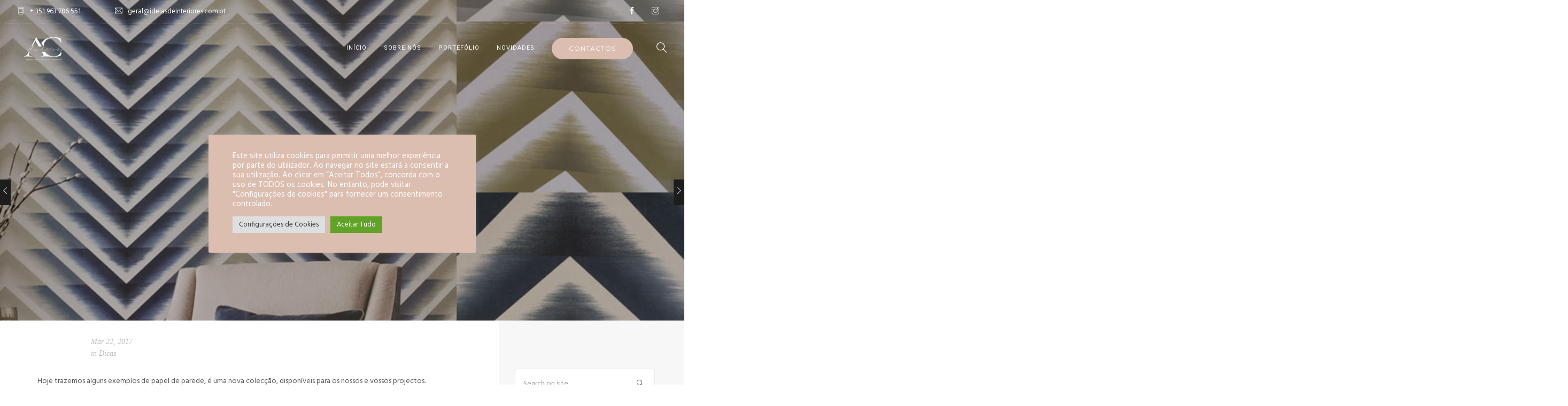

--- FILE ---
content_type: text/html; charset=UTF-8
request_url: https://www.ideiasdeinteriores.com.pt/dicas-ideias-papel-de-parede/
body_size: 16703
content:
<!doctype html>
<html lang="pt-PT">
<head>
	<meta charset="UTF-8">
	<meta name="viewport" content="width=device-width, initial-scale=1.0">
	<link rel="pingback" href="" />
	<title>Dicas &amp; Ideias - Papel de Parede | Ideias de Interiores</title>
<meta name='robots' content='max-image-preview:large' />
<link rel='dns-prefetch' href='//fonts.googleapis.com' />
<link rel="alternate" type="application/rss+xml" title="Ideias de Interiores &raquo; Feed" href="https://www.ideiasdeinteriores.com.pt/feed/" />
<link rel="alternate" type="application/rss+xml" title="Ideias de Interiores &raquo; Feed de comentários" href="https://www.ideiasdeinteriores.com.pt/comments/feed/" />
<link rel="alternate" title="oEmbed (JSON)" type="application/json+oembed" href="https://www.ideiasdeinteriores.com.pt/wp-json/oembed/1.0/embed?url=https%3A%2F%2Fwww.ideiasdeinteriores.com.pt%2Fdicas-ideias-papel-de-parede%2F" />
<link rel="alternate" title="oEmbed (XML)" type="text/xml+oembed" href="https://www.ideiasdeinteriores.com.pt/wp-json/oembed/1.0/embed?url=https%3A%2F%2Fwww.ideiasdeinteriores.com.pt%2Fdicas-ideias-papel-de-parede%2F&#038;format=xml" />
<style id='wp-img-auto-sizes-contain-inline-css' type='text/css'>
img:is([sizes=auto i],[sizes^="auto," i]){contain-intrinsic-size:3000px 1500px}
/*# sourceURL=wp-img-auto-sizes-contain-inline-css */
</style>
<link rel='stylesheet' id='sbi_styles-css' href='https://www.ideiasdeinteriores.com.pt/wp-content/plugins/instagram-feed/css/sbi-styles.min.css?ver=6.10.0' type='text/css' media='all' />
<style id='wp-emoji-styles-inline-css' type='text/css'>

	img.wp-smiley, img.emoji {
		display: inline !important;
		border: none !important;
		box-shadow: none !important;
		height: 1em !important;
		width: 1em !important;
		margin: 0 0.07em !important;
		vertical-align: -0.1em !important;
		background: none !important;
		padding: 0 !important;
	}
/*# sourceURL=wp-emoji-styles-inline-css */
</style>
<style id='wp-block-library-inline-css' type='text/css'>
:root{--wp-block-synced-color:#7a00df;--wp-block-synced-color--rgb:122,0,223;--wp-bound-block-color:var(--wp-block-synced-color);--wp-editor-canvas-background:#ddd;--wp-admin-theme-color:#007cba;--wp-admin-theme-color--rgb:0,124,186;--wp-admin-theme-color-darker-10:#006ba1;--wp-admin-theme-color-darker-10--rgb:0,107,160.5;--wp-admin-theme-color-darker-20:#005a87;--wp-admin-theme-color-darker-20--rgb:0,90,135;--wp-admin-border-width-focus:2px}@media (min-resolution:192dpi){:root{--wp-admin-border-width-focus:1.5px}}.wp-element-button{cursor:pointer}:root .has-very-light-gray-background-color{background-color:#eee}:root .has-very-dark-gray-background-color{background-color:#313131}:root .has-very-light-gray-color{color:#eee}:root .has-very-dark-gray-color{color:#313131}:root .has-vivid-green-cyan-to-vivid-cyan-blue-gradient-background{background:linear-gradient(135deg,#00d084,#0693e3)}:root .has-purple-crush-gradient-background{background:linear-gradient(135deg,#34e2e4,#4721fb 50%,#ab1dfe)}:root .has-hazy-dawn-gradient-background{background:linear-gradient(135deg,#faaca8,#dad0ec)}:root .has-subdued-olive-gradient-background{background:linear-gradient(135deg,#fafae1,#67a671)}:root .has-atomic-cream-gradient-background{background:linear-gradient(135deg,#fdd79a,#004a59)}:root .has-nightshade-gradient-background{background:linear-gradient(135deg,#330968,#31cdcf)}:root .has-midnight-gradient-background{background:linear-gradient(135deg,#020381,#2874fc)}:root{--wp--preset--font-size--normal:16px;--wp--preset--font-size--huge:42px}.has-regular-font-size{font-size:1em}.has-larger-font-size{font-size:2.625em}.has-normal-font-size{font-size:var(--wp--preset--font-size--normal)}.has-huge-font-size{font-size:var(--wp--preset--font-size--huge)}.has-text-align-center{text-align:center}.has-text-align-left{text-align:left}.has-text-align-right{text-align:right}.has-fit-text{white-space:nowrap!important}#end-resizable-editor-section{display:none}.aligncenter{clear:both}.items-justified-left{justify-content:flex-start}.items-justified-center{justify-content:center}.items-justified-right{justify-content:flex-end}.items-justified-space-between{justify-content:space-between}.screen-reader-text{border:0;clip-path:inset(50%);height:1px;margin:-1px;overflow:hidden;padding:0;position:absolute;width:1px;word-wrap:normal!important}.screen-reader-text:focus{background-color:#ddd;clip-path:none;color:#444;display:block;font-size:1em;height:auto;left:5px;line-height:normal;padding:15px 23px 14px;text-decoration:none;top:5px;width:auto;z-index:100000}html :where(.has-border-color){border-style:solid}html :where([style*=border-top-color]){border-top-style:solid}html :where([style*=border-right-color]){border-right-style:solid}html :where([style*=border-bottom-color]){border-bottom-style:solid}html :where([style*=border-left-color]){border-left-style:solid}html :where([style*=border-width]){border-style:solid}html :where([style*=border-top-width]){border-top-style:solid}html :where([style*=border-right-width]){border-right-style:solid}html :where([style*=border-bottom-width]){border-bottom-style:solid}html :where([style*=border-left-width]){border-left-style:solid}html :where(img[class*=wp-image-]){height:auto;max-width:100%}:where(figure){margin:0 0 1em}html :where(.is-position-sticky){--wp-admin--admin-bar--position-offset:var(--wp-admin--admin-bar--height,0px)}@media screen and (max-width:600px){html :where(.is-position-sticky){--wp-admin--admin-bar--position-offset:0px}}

/*# sourceURL=wp-block-library-inline-css */
</style><style id='global-styles-inline-css' type='text/css'>
:root{--wp--preset--aspect-ratio--square: 1;--wp--preset--aspect-ratio--4-3: 4/3;--wp--preset--aspect-ratio--3-4: 3/4;--wp--preset--aspect-ratio--3-2: 3/2;--wp--preset--aspect-ratio--2-3: 2/3;--wp--preset--aspect-ratio--16-9: 16/9;--wp--preset--aspect-ratio--9-16: 9/16;--wp--preset--color--black: #000000;--wp--preset--color--cyan-bluish-gray: #abb8c3;--wp--preset--color--white: #ffffff;--wp--preset--color--pale-pink: #f78da7;--wp--preset--color--vivid-red: #cf2e2e;--wp--preset--color--luminous-vivid-orange: #ff6900;--wp--preset--color--luminous-vivid-amber: #fcb900;--wp--preset--color--light-green-cyan: #7bdcb5;--wp--preset--color--vivid-green-cyan: #00d084;--wp--preset--color--pale-cyan-blue: #8ed1fc;--wp--preset--color--vivid-cyan-blue: #0693e3;--wp--preset--color--vivid-purple: #9b51e0;--wp--preset--color--primary-color: #dcbeb0;--wp--preset--color--dark-color: #1c1d1f;--wp--preset--color--warning-color: #eaa36e;--wp--preset--color--success-color: #8fae1b;--wp--preset--color--hot-color: #E41D52;--wp--preset--gradient--vivid-cyan-blue-to-vivid-purple: linear-gradient(135deg,rgb(6,147,227) 0%,rgb(155,81,224) 100%);--wp--preset--gradient--light-green-cyan-to-vivid-green-cyan: linear-gradient(135deg,rgb(122,220,180) 0%,rgb(0,208,130) 100%);--wp--preset--gradient--luminous-vivid-amber-to-luminous-vivid-orange: linear-gradient(135deg,rgb(252,185,0) 0%,rgb(255,105,0) 100%);--wp--preset--gradient--luminous-vivid-orange-to-vivid-red: linear-gradient(135deg,rgb(255,105,0) 0%,rgb(207,46,46) 100%);--wp--preset--gradient--very-light-gray-to-cyan-bluish-gray: linear-gradient(135deg,rgb(238,238,238) 0%,rgb(169,184,195) 100%);--wp--preset--gradient--cool-to-warm-spectrum: linear-gradient(135deg,rgb(74,234,220) 0%,rgb(151,120,209) 20%,rgb(207,42,186) 40%,rgb(238,44,130) 60%,rgb(251,105,98) 80%,rgb(254,248,76) 100%);--wp--preset--gradient--blush-light-purple: linear-gradient(135deg,rgb(255,206,236) 0%,rgb(152,150,240) 100%);--wp--preset--gradient--blush-bordeaux: linear-gradient(135deg,rgb(254,205,165) 0%,rgb(254,45,45) 50%,rgb(107,0,62) 100%);--wp--preset--gradient--luminous-dusk: linear-gradient(135deg,rgb(255,203,112) 0%,rgb(199,81,192) 50%,rgb(65,88,208) 100%);--wp--preset--gradient--pale-ocean: linear-gradient(135deg,rgb(255,245,203) 0%,rgb(182,227,212) 50%,rgb(51,167,181) 100%);--wp--preset--gradient--electric-grass: linear-gradient(135deg,rgb(202,248,128) 0%,rgb(113,206,126) 100%);--wp--preset--gradient--midnight: linear-gradient(135deg,rgb(2,3,129) 0%,rgb(40,116,252) 100%);--wp--preset--font-size--small: 13px;--wp--preset--font-size--medium: 20px;--wp--preset--font-size--large: 36px;--wp--preset--font-size--x-large: 42px;--wp--preset--spacing--20: 0.44rem;--wp--preset--spacing--30: 0.67rem;--wp--preset--spacing--40: 1rem;--wp--preset--spacing--50: 1.5rem;--wp--preset--spacing--60: 2.25rem;--wp--preset--spacing--70: 3.38rem;--wp--preset--spacing--80: 5.06rem;--wp--preset--shadow--natural: 6px 6px 9px rgba(0, 0, 0, 0.2);--wp--preset--shadow--deep: 12px 12px 50px rgba(0, 0, 0, 0.4);--wp--preset--shadow--sharp: 6px 6px 0px rgba(0, 0, 0, 0.2);--wp--preset--shadow--outlined: 6px 6px 0px -3px rgb(255, 255, 255), 6px 6px rgb(0, 0, 0);--wp--preset--shadow--crisp: 6px 6px 0px rgb(0, 0, 0);}:where(.is-layout-flex){gap: 0.5em;}:where(.is-layout-grid){gap: 0.5em;}body .is-layout-flex{display: flex;}.is-layout-flex{flex-wrap: wrap;align-items: center;}.is-layout-flex > :is(*, div){margin: 0;}body .is-layout-grid{display: grid;}.is-layout-grid > :is(*, div){margin: 0;}:where(.wp-block-columns.is-layout-flex){gap: 2em;}:where(.wp-block-columns.is-layout-grid){gap: 2em;}:where(.wp-block-post-template.is-layout-flex){gap: 1.25em;}:where(.wp-block-post-template.is-layout-grid){gap: 1.25em;}.has-black-color{color: var(--wp--preset--color--black) !important;}.has-cyan-bluish-gray-color{color: var(--wp--preset--color--cyan-bluish-gray) !important;}.has-white-color{color: var(--wp--preset--color--white) !important;}.has-pale-pink-color{color: var(--wp--preset--color--pale-pink) !important;}.has-vivid-red-color{color: var(--wp--preset--color--vivid-red) !important;}.has-luminous-vivid-orange-color{color: var(--wp--preset--color--luminous-vivid-orange) !important;}.has-luminous-vivid-amber-color{color: var(--wp--preset--color--luminous-vivid-amber) !important;}.has-light-green-cyan-color{color: var(--wp--preset--color--light-green-cyan) !important;}.has-vivid-green-cyan-color{color: var(--wp--preset--color--vivid-green-cyan) !important;}.has-pale-cyan-blue-color{color: var(--wp--preset--color--pale-cyan-blue) !important;}.has-vivid-cyan-blue-color{color: var(--wp--preset--color--vivid-cyan-blue) !important;}.has-vivid-purple-color{color: var(--wp--preset--color--vivid-purple) !important;}.has-black-background-color{background-color: var(--wp--preset--color--black) !important;}.has-cyan-bluish-gray-background-color{background-color: var(--wp--preset--color--cyan-bluish-gray) !important;}.has-white-background-color{background-color: var(--wp--preset--color--white) !important;}.has-pale-pink-background-color{background-color: var(--wp--preset--color--pale-pink) !important;}.has-vivid-red-background-color{background-color: var(--wp--preset--color--vivid-red) !important;}.has-luminous-vivid-orange-background-color{background-color: var(--wp--preset--color--luminous-vivid-orange) !important;}.has-luminous-vivid-amber-background-color{background-color: var(--wp--preset--color--luminous-vivid-amber) !important;}.has-light-green-cyan-background-color{background-color: var(--wp--preset--color--light-green-cyan) !important;}.has-vivid-green-cyan-background-color{background-color: var(--wp--preset--color--vivid-green-cyan) !important;}.has-pale-cyan-blue-background-color{background-color: var(--wp--preset--color--pale-cyan-blue) !important;}.has-vivid-cyan-blue-background-color{background-color: var(--wp--preset--color--vivid-cyan-blue) !important;}.has-vivid-purple-background-color{background-color: var(--wp--preset--color--vivid-purple) !important;}.has-black-border-color{border-color: var(--wp--preset--color--black) !important;}.has-cyan-bluish-gray-border-color{border-color: var(--wp--preset--color--cyan-bluish-gray) !important;}.has-white-border-color{border-color: var(--wp--preset--color--white) !important;}.has-pale-pink-border-color{border-color: var(--wp--preset--color--pale-pink) !important;}.has-vivid-red-border-color{border-color: var(--wp--preset--color--vivid-red) !important;}.has-luminous-vivid-orange-border-color{border-color: var(--wp--preset--color--luminous-vivid-orange) !important;}.has-luminous-vivid-amber-border-color{border-color: var(--wp--preset--color--luminous-vivid-amber) !important;}.has-light-green-cyan-border-color{border-color: var(--wp--preset--color--light-green-cyan) !important;}.has-vivid-green-cyan-border-color{border-color: var(--wp--preset--color--vivid-green-cyan) !important;}.has-pale-cyan-blue-border-color{border-color: var(--wp--preset--color--pale-cyan-blue) !important;}.has-vivid-cyan-blue-border-color{border-color: var(--wp--preset--color--vivid-cyan-blue) !important;}.has-vivid-purple-border-color{border-color: var(--wp--preset--color--vivid-purple) !important;}.has-vivid-cyan-blue-to-vivid-purple-gradient-background{background: var(--wp--preset--gradient--vivid-cyan-blue-to-vivid-purple) !important;}.has-light-green-cyan-to-vivid-green-cyan-gradient-background{background: var(--wp--preset--gradient--light-green-cyan-to-vivid-green-cyan) !important;}.has-luminous-vivid-amber-to-luminous-vivid-orange-gradient-background{background: var(--wp--preset--gradient--luminous-vivid-amber-to-luminous-vivid-orange) !important;}.has-luminous-vivid-orange-to-vivid-red-gradient-background{background: var(--wp--preset--gradient--luminous-vivid-orange-to-vivid-red) !important;}.has-very-light-gray-to-cyan-bluish-gray-gradient-background{background: var(--wp--preset--gradient--very-light-gray-to-cyan-bluish-gray) !important;}.has-cool-to-warm-spectrum-gradient-background{background: var(--wp--preset--gradient--cool-to-warm-spectrum) !important;}.has-blush-light-purple-gradient-background{background: var(--wp--preset--gradient--blush-light-purple) !important;}.has-blush-bordeaux-gradient-background{background: var(--wp--preset--gradient--blush-bordeaux) !important;}.has-luminous-dusk-gradient-background{background: var(--wp--preset--gradient--luminous-dusk) !important;}.has-pale-ocean-gradient-background{background: var(--wp--preset--gradient--pale-ocean) !important;}.has-electric-grass-gradient-background{background: var(--wp--preset--gradient--electric-grass) !important;}.has-midnight-gradient-background{background: var(--wp--preset--gradient--midnight) !important;}.has-small-font-size{font-size: var(--wp--preset--font-size--small) !important;}.has-medium-font-size{font-size: var(--wp--preset--font-size--medium) !important;}.has-large-font-size{font-size: var(--wp--preset--font-size--large) !important;}.has-x-large-font-size{font-size: var(--wp--preset--font-size--x-large) !important;}
/*# sourceURL=global-styles-inline-css */
</style>

<style id='classic-theme-styles-inline-css' type='text/css'>
/*! This file is auto-generated */
.wp-block-button__link{color:#fff;background-color:#32373c;border-radius:9999px;box-shadow:none;text-decoration:none;padding:calc(.667em + 2px) calc(1.333em + 2px);font-size:1.125em}.wp-block-file__button{background:#32373c;color:#fff;text-decoration:none}
/*# sourceURL=/wp-includes/css/classic-themes.min.css */
</style>
<link data-minify="1" rel='stylesheet' id='contact-form-7-css' href='https://www.ideiasdeinteriores.com.pt/wp-content/cache/min/1/wp-content/plugins/contact-form-7/includes/css/styles.css?ver=1763988036' type='text/css' media='all' />
<link data-minify="1" rel='stylesheet' id='cookie-law-info-css' href='https://www.ideiasdeinteriores.com.pt/wp-content/cache/min/1/wp-content/plugins/cookie-law-info/legacy/public/css/cookie-law-info-public.css?ver=1763988036' type='text/css' media='all' />
<link data-minify="1" rel='stylesheet' id='cookie-law-info-gdpr-css' href='https://www.ideiasdeinteriores.com.pt/wp-content/cache/min/1/wp-content/plugins/cookie-law-info/legacy/public/css/cookie-law-info-gdpr.css?ver=1763988036' type='text/css' media='all' />
<link data-minify="1" rel='stylesheet' id='wpa-css-css' href='https://www.ideiasdeinteriores.com.pt/wp-content/cache/min/1/wp-content/plugins/honeypot/includes/css/wpa.css?ver=1763988036' type='text/css' media='all' />
<link data-minify="1" rel='stylesheet' id='roneous-libs-css' href='https://www.ideiasdeinteriores.com.pt/wp-content/cache/min/1/wp-content/themes/roneous/assets/css/libs.css?ver=1763988036' type='text/css' media='all' />
<link data-minify="1" rel='stylesheet' id='roneous-theme-styles-css' href='https://www.ideiasdeinteriores.com.pt/wp-content/cache/min/1/wp-content/uploads/wp-less-cache/roneous-theme-styles.css?ver=1763988036' type='text/css' media='all' />
<link data-minify="1" rel='stylesheet' id='roneous-style-css' href='https://www.ideiasdeinteriores.com.pt/wp-content/cache/min/1/wp-content/themes/roneous/style.css?ver=1763988036' type='text/css' media='all' />
<style id='roneous-style-inline-css' type='text/css'>
@media (min-width: 992px) { 
.team-center .col-md-6 {
float: none;margin: 0 auto;
}
}

/*---Hide reCaptcha v3 visible seal---*/
.grecaptcha-badge {
opacity:0 !important;
}

/*cookie bar buttons color*/
#cn-accept-cookie

{

color: #fff;

background-color: #9a7f55 !important;

}

#cn-refuse-cookie

{

color: #fff;

background-color: #9a7f55 !important;

}

#cn-more-info

{

color: #fff;

background-color: #9a7f55 !important;

}
/*# sourceURL=roneous-style-inline-css */
</style>
<link rel='stylesheet' id='roneous-child-style-css' href='https://www.ideiasdeinteriores.com.pt/wp-content/themes/roneous-child/style.css?ver=6.9' type='text/css' media='all' />
<link rel='stylesheet' id='roneous-google-fonts-css' href='https://fonts.googleapis.com/css?family=Hind%3A400%2C100%2C300%2C400%2C600%2C700%7CMontserrat%3A400%2C100%2C300%2C400%2C600%2C700%7CRoboto%3A400%2C100%2C300%2C400%2C600%2C700%7COpen+Sans%3A300%2C400&#038;subset=latin%2Clatin-ext&#038;ver=6.9' type='text/css' media='all' />
<link data-minify="1" rel='stylesheet' id='wpgdprc-front-css-css' href='https://www.ideiasdeinteriores.com.pt/wp-content/cache/min/1/wp-content/plugins/wp-gdpr-compliance/Assets/css/front.css?ver=1763988037' type='text/css' media='all' />
<style id='wpgdprc-front-css-inline-css' type='text/css'>
:root{--wp-gdpr--bar--background-color: #000000;--wp-gdpr--bar--color: #ffffff;--wp-gdpr--button--background-color: #000000;--wp-gdpr--button--background-color--darken: #000000;--wp-gdpr--button--color: #ffffff;}
/*# sourceURL=wpgdprc-front-css-inline-css */
</style>
<script type="text/javascript" src="https://www.ideiasdeinteriores.com.pt/wp-includes/js/jquery/jquery.min.js?ver=3.7.1" id="jquery-core-js"></script>
<script type="text/javascript" src="https://www.ideiasdeinteriores.com.pt/wp-includes/js/jquery/jquery-migrate.min.js?ver=3.4.1" id="jquery-migrate-js"></script>
<script type="text/javascript" id="cookie-law-info-js-extra">
/* <![CDATA[ */
var Cli_Data = {"nn_cookie_ids":["CookieLawInfoConsent","_ga_*","_gat_gtag_UA_*","li_gc","_ir","cookielawinfo-checkbox-advertisement","_GRECAPTCHA","bscookie","_ga","_gid","_gat_gtag_UA_93551711_1","bcookie","lidc"],"cookielist":[],"non_necessary_cookies":{"necessary":["CookieLawInfoConsent","_GRECAPTCHA"],"functional":["bcookie","lidc"],"analytics":["_ga_*","_gat_gtag_UA_*","_ga","_gid","_gat_gtag_UA_93551711_1"],"advertisement":["bscookie"],"others":["li_gc","_ir"]},"ccpaEnabled":"","ccpaRegionBased":"","ccpaBarEnabled":"","strictlyEnabled":["necessary","obligatoire"],"ccpaType":"gdpr","js_blocking":"1","custom_integration":"","triggerDomRefresh":"","secure_cookies":""};
var cli_cookiebar_settings = {"animate_speed_hide":"500","animate_speed_show":"500","background":"#dcbeb0","border":"#b1a6a6c2","border_on":"","button_1_button_colour":"#61a229","button_1_button_hover":"#4e8221","button_1_link_colour":"#fff","button_1_as_button":"1","button_1_new_win":"","button_2_button_colour":"#333","button_2_button_hover":"#292929","button_2_link_colour":"#444","button_2_as_button":"","button_2_hidebar":"","button_3_button_colour":"#dedfe0","button_3_button_hover":"#b2b2b3","button_3_link_colour":"#333333","button_3_as_button":"1","button_3_new_win":"","button_4_button_colour":"#dedfe0","button_4_button_hover":"#b2b2b3","button_4_link_colour":"#333333","button_4_as_button":"1","button_7_button_colour":"#61a229","button_7_button_hover":"#4e8221","button_7_link_colour":"#fff","button_7_as_button":"1","button_7_new_win":"","font_family":"inherit","header_fix":"","notify_animate_hide":"1","notify_animate_show":"","notify_div_id":"#cookie-law-info-bar","notify_position_horizontal":"right","notify_position_vertical":"bottom","scroll_close":"","scroll_close_reload":"","accept_close_reload":"","reject_close_reload":"","showagain_tab":"","showagain_background":"#fff","showagain_border":"#000","showagain_div_id":"#cookie-law-info-again","showagain_x_position":"100px","text":"#ffffff","show_once_yn":"","show_once":"10000","logging_on":"","as_popup":"","popup_overlay":"","bar_heading_text":"","cookie_bar_as":"popup","popup_showagain_position":"bottom-right","widget_position":"left"};
var log_object = {"ajax_url":"https://www.ideiasdeinteriores.com.pt/wp-admin/admin-ajax.php"};
//# sourceURL=cookie-law-info-js-extra
/* ]]> */
</script>
<script data-minify="1" type="text/javascript" src="https://www.ideiasdeinteriores.com.pt/wp-content/cache/min/1/wp-content/plugins/cookie-law-info/legacy/public/js/cookie-law-info-public.js?ver=1763988037" id="cookie-law-info-js"></script>
<script type="text/javascript" id="wpgdprc-front-js-js-extra">
/* <![CDATA[ */
var wpgdprcFront = {"ajaxUrl":"https://www.ideiasdeinteriores.com.pt/wp-admin/admin-ajax.php","ajaxNonce":"364d14a810","ajaxArg":"security","pluginPrefix":"wpgdprc","blogId":"1","isMultiSite":"","locale":"pt_PT","showSignUpModal":"","showFormModal":"","cookieName":"wpgdprc-consent","consentVersion":"","path":"/","prefix":"wpgdprc"};
//# sourceURL=wpgdprc-front-js-js-extra
/* ]]> */
</script>
<script type="text/javascript" src="https://www.ideiasdeinteriores.com.pt/wp-content/plugins/wp-gdpr-compliance/Assets/js/front.min.js?ver=1706536225" id="wpgdprc-front-js-js"></script>
<script></script><link rel="https://api.w.org/" href="https://www.ideiasdeinteriores.com.pt/wp-json/" /><link rel="alternate" title="JSON" type="application/json" href="https://www.ideiasdeinteriores.com.pt/wp-json/wp/v2/posts/4422" /><link rel="EditURI" type="application/rsd+xml" title="RSD" href="https://www.ideiasdeinteriores.com.pt/xmlrpc.php?rsd" />
<meta name="generator" content="WordPress 6.9" />
<link rel='shortlink' href='https://www.ideiasdeinteriores.com.pt/?p=4422' />
<!-- Global site tag (gtag.js) - Google Analytics -->
<script async src="https://www.googletagmanager.com/gtag/js?id=UA-93551711-1"></script>
<script>
  window.dataLayer = window.dataLayer || [];
  function gtag(){dataLayer.push(arguments);}
  gtag('js', new Date());

  gtag('config', 'UA-93551711-1');
</script><!-- SEO meta tags powered by SmartCrawl https://wpmudev.com/project/smartcrawl-wordpress-seo/ -->
<link rel="canonical" href="https://www.ideiasdeinteriores.com.pt/dicas-ideias-papel-de-parede/" />
<meta name="description" content="Hoje trazemos alguns exemplos de papel de parede, é uma nova colecção, disponíveis para os nossos e vossos projectos." />
<script type="application/ld+json">{"@context":"https:\/\/schema.org","@graph":[{"@type":"Organization","@id":"https:\/\/www.ideiasdeinteriores.com.pt\/#schema-publishing-organization","url":"https:\/\/www.ideiasdeinteriores.com.pt","name":"Ideias de Interiores","logo":{"@type":"ImageObject","@id":"https:\/\/www.ideiasdeinteriores.com.pt\/#schema-organization-logo","url":"https:\/\/www.ideiasdeinteriores.com.pt\/wp-content\/uploads\/2017\/01\/ideias-de-interiores-horizontal-escovado.svg","height":60,"width":60}},{"@type":"WebSite","@id":"https:\/\/www.ideiasdeinteriores.com.pt\/#schema-website","url":"https:\/\/www.ideiasdeinteriores.com.pt","name":"Ideias de Interiores","encoding":"UTF-8","potentialAction":{"@type":"SearchAction","target":"https:\/\/www.ideiasdeinteriores.com.pt\/search\/{search_term_string}\/","query-input":"required name=search_term_string"}},{"@type":"BreadcrumbList","@id":"https:\/\/www.ideiasdeinteriores.com.pt\/dicas-ideias-papel-de-parede?page&name=dicas-ideias-papel-de-parede\/#breadcrumb","itemListElement":[{"@type":"ListItem","position":1,"name":"Home","item":"https:\/\/www.ideiasdeinteriores.com.pt"},{"@type":"ListItem","position":2,"name":"Novidades","item":"https:\/\/www.ideiasdeinteriores.com.pt\/novidades\/"},{"@type":"ListItem","position":3,"name":"Dicas","item":"https:\/\/www.ideiasdeinteriores.com.pt\/category\/dicas\/"},{"@type":"ListItem","position":4,"name":"Dicas &#038; Ideias &#8211; Papel de Parede"}]},{"@type":"Person","@id":"https:\/\/www.ideiasdeinteriores.com.pt\/author\/jadesignstudio\/#schema-author","name":"Joao Agostinho","url":"https:\/\/www.ideiasdeinteriores.com.pt\/author\/jadesignstudio\/"},{"@type":"WebPage","@id":"https:\/\/www.ideiasdeinteriores.com.pt\/dicas-ideias-papel-de-parede\/#schema-webpage","isPartOf":{"@id":"https:\/\/www.ideiasdeinteriores.com.pt\/#schema-website"},"publisher":{"@id":"https:\/\/www.ideiasdeinteriores.com.pt\/#schema-publishing-organization"},"url":"https:\/\/www.ideiasdeinteriores.com.pt\/dicas-ideias-papel-de-parede\/"},{"@type":"Article","mainEntityOfPage":{"@id":"https:\/\/www.ideiasdeinteriores.com.pt\/dicas-ideias-papel-de-parede\/#schema-webpage"},"author":{"@id":"https:\/\/www.ideiasdeinteriores.com.pt\/author\/jadesignstudio\/#schema-author"},"publisher":{"@id":"https:\/\/www.ideiasdeinteriores.com.pt\/#schema-publishing-organization"},"dateModified":"2017-03-22T22:13:43","datePublished":"2017-03-22T22:09:20","headline":"Dicas & Ideias - Papel de Parede | Ideias de Interiores","description":"Hoje trazemos alguns exemplos de papel de parede, \u00e9 uma nova colec\u00e7\u00e3o, dispon\u00edveis para os nossos e vossos projectos.","name":"Dicas &#038; Ideias &#8211; Papel de Parede","image":{"@type":"ImageObject","@id":"https:\/\/www.ideiasdeinteriores.com.pt\/dicas-ideias-papel-de-parede\/#schema-article-image","url":"https:\/\/www.ideiasdeinteriores.com.pt\/wp-content\/uploads\/2017\/03\/ideiasdeinteriores-wallpaper.jpg","height":800,"width":800},"thumbnailUrl":"https:\/\/www.ideiasdeinteriores.com.pt\/wp-content\/uploads\/2017\/03\/ideiasdeinteriores-wallpaper.jpg"}]}</script>
<meta property="og:type" content="article" />
<meta property="og:url" content="https://www.ideiasdeinteriores.com.pt/dicas-ideias-papel-de-parede/" />
<meta property="og:title" content="Dicas &amp; Ideias - Papel de Parede | Ideias de Interiores" />
<meta property="og:description" content="Hoje trazemos alguns exemplos de papel de parede, é uma nova colecção, disponíveis para os nossos e vossos projectos." />
<meta property="og:image" content="https://www.ideiasdeinteriores.com.pt/wp-content/uploads/2017/03/ideiasdeinteriores-wallpaper.jpg" />
<meta property="og:image:width" content="800" />
<meta property="og:image:height" content="800" />
<meta property="article:published_time" content="2017-03-22T22:09:20" />
<meta property="article:author" content="jadesignstudio" />
<meta name="twitter:card" content="summary_large_image" />
<meta name="twitter:title" content="Dicas &amp; Ideias - Papel de Parede | Ideias de Interiores" />
<meta name="twitter:description" content="Hoje trazemos alguns exemplos de papel de parede, é uma nova colecção, disponíveis para os nossos e vossos projectos." />
<meta name="twitter:image" content="https://www.ideiasdeinteriores.com.pt/wp-content/uploads/2017/03/ideiasdeinteriores-wallpaper.jpg" />
<!-- /SEO -->
<meta name="generator" content="Powered by WPBakery Page Builder - drag and drop page builder for WordPress."/>
<link rel="icon" href="https://www.ideiasdeinteriores.com.pt/wp-content/uploads/2023/04/cropped-Ideias-de-Interiores-Logo-fundo-blush-32x32.png" sizes="32x32" />
<link rel="icon" href="https://www.ideiasdeinteriores.com.pt/wp-content/uploads/2023/04/cropped-Ideias-de-Interiores-Logo-fundo-blush-192x192.png" sizes="192x192" />
<link rel="apple-touch-icon" href="https://www.ideiasdeinteriores.com.pt/wp-content/uploads/2023/04/cropped-Ideias-de-Interiores-Logo-fundo-blush-180x180.png" />
<meta name="msapplication-TileImage" content="https://www.ideiasdeinteriores.com.pt/wp-content/uploads/2023/04/cropped-Ideias-de-Interiores-Logo-fundo-blush-270x270.png" />
		<style type="text/css" id="wp-custom-css">
			/*
Aqui pode adicionar o seu próprio CSS.

Clique no ícone de ajuda acima para saber mais.
*/


.entry-data-author {
display: none;
}

.inline-block.author-name.mb3 {
display: none;
}

.avatar.avatar-70.photo {
display: none;
}

.wpcf7-mail-sent-ok{
border: 1px solid #dcbeb0;
background-color: #dcbeb0;
}

/* logo largura */
.nav-container nav.transparent .logo-light {
	width: 100px!important;
}
.nav-container nav.transparent.nav-show .logo-dark {
	width: 100px!important;
}

 .logo {
	width: 100px!important;
}

/**round corners imgs**/
.image-round img {
border-radius: 5px;
}		</style>
		<noscript><style> .wpb_animate_when_almost_visible { opacity: 1; }</style></noscript><link data-minify="1" rel='stylesheet' id='remove-style-meta-css' href='https://www.ideiasdeinteriores.com.pt/wp-content/cache/min/1/wp-content/plugins/wp-author-date-and-meta-remover/css/entrymetastyle.css?ver=1763988037' type='text/css' media='all' />
<link data-minify="1" rel='stylesheet' id='cookie-law-info-table-css' href='https://www.ideiasdeinteriores.com.pt/wp-content/cache/min/1/wp-content/plugins/cookie-law-info/legacy/public/css/cookie-law-info-table.css?ver=1763988037' type='text/css' media='all' />
</head>
<body class="wp-singular post-template-default single single-post postid-4422 single-format-standard wp-theme-roneous wp-child-theme-roneous-child normal-layout wpb-js-composer js-comp-ver-8.5 vc_responsive">
			<div class="nav-container">
    <nav class="transparent absolute">
    		
<div class="nav-utility">
		    <div class="module left"><i class="ti-mobile">&nbsp;</i>
	        <span class="sub"> + 351 963 786 551</span>
	    </div>
        	    <div class="module left"><i class="ti-email">&nbsp;</i>
	        <span class="sub">geral@ideiasdeinteriores.com.pt</span>
	    </div>
    	<div class="module right">
		<ul class="list-inline social-list mb24">
            <li><a href="https://www.facebook.com/Ideias-De-Interiores-Decoração-1511992602443306/" target="_blank"><i class="ti-facebook"></i></a></li><li><a href="https://www.instagram.com/ideias.de.interiores/" target="_blank"><i class="ti-instagram"></i></a></li>        </ul>
    </div>
</div>        <div class="nav-bar">
            <div class="module left">
                <a href="https://www.ideiasdeinteriores.com.pt/">
                                        <img width="500" height="500" class="logo logo-light" alt="Ideias de Interiores" src="https://www.ideiasdeinteriores.com.pt/wp-content/uploads/2023/04/LOGO_IDEIAS_DE_INTERIORES-removebg-preview.png" />
                    <img width="500" height="500" class="logo logo-dark" alt="Ideias de Interiores" src="https://www.ideiasdeinteriores.com.pt/wp-content/uploads/2023/04/4-removebg-preview.png" />
                                    </a>
            </div>
            <div class="module widget-wrap mobile-toggle right visible-sm visible-xs">
                <i class="ti-menu"></i>
            </div>
            <div class="module-group right">
                <div class="module left">
                    <ul id="menu-menu-principal" class="menu"><li id="menu-item-3956"  class="menu-item menu-item-type-post_type menu-item-object-page menu-item-home menu-item-3956"><a href="https://www.ideiasdeinteriores.com.pt/">Início</a><li id="menu-item-3960"  class="menu-item menu-item-type-post_type menu-item-object-page menu-item-3960"><a href="https://www.ideiasdeinteriores.com.pt/sobre-nos/">Sobre Nós</a><li id="menu-item-4099"  class="menu-item menu-item-type-post_type menu-item-object-page menu-item-4099"><a href="https://www.ideiasdeinteriores.com.pt/portefolio/">Portefólio</a><li id="menu-item-3990"  class="menu-item menu-item-type-post_type menu-item-object-page current_page_parent menu-item-3990"><a href="https://www.ideiasdeinteriores.com.pt/novidades/">Novidades</a><li id="menu-item-3955"  class="menu-item menu-item-type-post_type menu-item-object-page menu-item-3955 menu-item-btn"><a href="https://www.ideiasdeinteriores.com.pt/contactos/">Contactos</a></ul>                </div>
				<div class="module widget-wrap search-widget-wrap left">
    <div class="search">
        <a href="#"><i class="ti-search"></i></a>
        <span class="title">Search Site</span>
    </div>
    <div class="widget-inner">
        <form class="search-form" method="get" id="searchform" action="https://www.ideiasdeinteriores.com.pt/">
	<input type="text" id="s2" class="mb0" name="s" value="" placeholder="Search on site..." autocomplete="off" />
	<input type="submit" value="" class="btn">
</form>    </div>
</div>            </div>
        </div>
    </nav>
</div>	<div class="main-container"><section class="page-title page-title-large-center image-bg overlay parallax"><div class="background-content"><img width="800" height="800" src="https://www.ideiasdeinteriores.com.pt/wp-content/uploads/2017/03/ideiasdeinteriores-wallpaper.jpg" class="background-image" alt="page-header" decoding="async" fetchpriority="high" srcset="https://www.ideiasdeinteriores.com.pt/wp-content/uploads/2017/03/ideiasdeinteriores-wallpaper.jpg 800w, https://www.ideiasdeinteriores.com.pt/wp-content/uploads/2017/03/ideiasdeinteriores-wallpaper-150x150.jpg 150w, https://www.ideiasdeinteriores.com.pt/wp-content/uploads/2017/03/ideiasdeinteriores-wallpaper-300x300.jpg 300w, https://www.ideiasdeinteriores.com.pt/wp-content/uploads/2017/03/ideiasdeinteriores-wallpaper-768x768.jpg 768w, https://www.ideiasdeinteriores.com.pt/wp-content/uploads/2017/03/ideiasdeinteriores-wallpaper-60x60.jpg 60w" sizes="(max-width: 800px) 100vw, 800px" /></div>
							<div class="container"><div class="row"><div class="col-sm-12 text-center">
					        	<h1 class="heading-title mb8">Dicas &#038; Ideias &#8211; Papel de Parede</h1>
					        	<p class="lead fade-color mb0"></p>
							</div></div></div></section><section id="post-4422" class="p0 post-4422 post type-post status-publish format-standard has-post-thumbnail hentry category-dicas tag-ambientes tag-dicas tag-papel-de-parede">
    <div class="page-nav mobile-hide">
			<a class="nav-prev" href="https://www.ideiasdeinteriores.com.pt/spa-do-holmes-place-de-cascais/">
			<div class="nav-control"><i class="ti-angle-left"></i></div>
			<div class="nav-title">
				<div class="nav-name">Spa do Holmes Place de Cascais</div>
				<div class="subtitle">03 February 2017</div>
			</div>
		</a>
				<a class="nav-next" href="https://www.ideiasdeinteriores.com.pt/showroom/">
			<div class="nav-control"><i class="ti-angle-right"></i></div>
			<div class="nav-title">
				<div class="nav-name">“Showroom”</div>
				<div class="subtitle">25 July 2017</div>
			</div>
		</a>
	</div>    <div class="container">
        <div class="row">
        	<div id="main-content" class="col-md-9 mb-xs-24">
    <div class="post-wrap mb0 overflow-visible">
        <div class="inner-wrap">
                        <div class="entry-data entry-data-big mb30">
	<figure class="entry-data-author">
		<img alt='' src='https://secure.gravatar.com/avatar/d5d1f4e67e61579d025420a865c22038b87c81b7fca58a002b2b2cec9d9a3dc7?s=70&#038;d=mm&#038;r=g' srcset='https://secure.gravatar.com/avatar/d5d1f4e67e61579d025420a865c22038b87c81b7fca58a002b2b2cec9d9a3dc7?s=140&#038;d=mm&#038;r=g 2x' class='avatar avatar-70 photo' height='70' width='70' decoding='async'/>	</figure>
	<div class="entry-data-summary">
		<span class="inline-block author-name mb3 author">By <a href="https://www.ideiasdeinteriores.com.pt/author/jadesignstudio/" title="Artigos de jadesignstudio" rel="author">jadesignstudio</a></span>
		<div class="display-block mb3">
			<span class="inline-block updated">Mar 22, 2017</span>
					</div>
					<span class="inline-block"><span> in </span><a href="https://www.ideiasdeinteriores.com.pt/category/dicas/" rel="category tag">Dicas</a></span>
			</div>
</div>                        <div class="post-content">
                <p>Hoje trazemos alguns exemplos de papel de parede, é uma nova colecção, disponíveis para os nossos e vossos projectos.</p>
<div><ul class="row masonry masonry-show project-content project-masonry-full" data-gallery-title="Dicas &#038; Ideias &#8211; Papel de Parede"><li class="col-md-4 col-sm-6 masonry-item project"><a href="https://www.ideiasdeinteriores.com.pt/wp-content/uploads/2017/03/ideiasdeinteriores-wallpaper-1.jpg" data-lightbox="true" data-title="">
										<div class="image-box hover-block text-center">
										    <img width="800" height="800" decoding="async" src="https://www.ideiasdeinteriores.com.pt/wp-content/uploads/2017/03/ideiasdeinteriores-wallpaper-1.jpg" alt="gallery-item" />
										    <div class="hover-state pointer"><i class="color-white ms-text ti-plus"></i></div>
										</div>
									</a></li><li class="col-md-4 col-sm-6 masonry-item project"><a href="https://www.ideiasdeinteriores.com.pt/wp-content/uploads/2017/03/ideiasdeinteriores-wallpaper-2.jpg" data-lightbox="true" data-title="">
										<div class="image-box hover-block text-center">
										    <img width="800" height="800" decoding="async" src="https://www.ideiasdeinteriores.com.pt/wp-content/uploads/2017/03/ideiasdeinteriores-wallpaper-2.jpg" alt="gallery-item" />
										    <div class="hover-state pointer"><i class="color-white ms-text ti-plus"></i></div>
										</div>
									</a></li><li class="col-md-4 col-sm-6 masonry-item project"><a href="https://www.ideiasdeinteriores.com.pt/wp-content/uploads/2017/03/ideiasdeinteriores-wallpaper.jpg" data-lightbox="true" data-title="">
										<div class="image-box hover-block text-center">
										    <img width="800" height="800" decoding="async" src="https://www.ideiasdeinteriores.com.pt/wp-content/uploads/2017/03/ideiasdeinteriores-wallpaper.jpg" alt="gallery-item" />
										    <div class="hover-state pointer"><i class="color-white ms-text ti-plus"></i></div>
										</div>
									</a></li></ul></div>
<div class="clearfix"></div>            </div>
        </div>
        <div class="mt16 pb48 overflow-hidden">
            <div class="pull-left">
                	        <div class="tlg-likes-button inline-block tlg-likes-round">
	        	<a href="#" class="tlg-likes" id="tlg-likes-4422" title="">
	        		<i class="ti-heart"></i><span class="like-share-name">2<span> likes</span></span>	        	</a>
	        </div>
	                                    </div>
            <div class="pull-right"><a href="https://www.ideiasdeinteriores.com.pt/tag/ambientes/" rel="tag">ambientes</a> <a href="https://www.ideiasdeinteriores.com.pt/tag/dicas/" rel="tag">dicas</a> <a href="https://www.ideiasdeinteriores.com.pt/tag/papel-de-parede/" rel="tag">papel de parede</a></div>
        </div>
    </div>
        
<div class="comments" id="comments">
    		<p class="no-comments">Comments are closed.</p>
	</div>    </div>
<div id="sidebar" class="col-md-3 hidden-sm-xs bg-secondary">
	<div id="search-2" class="widget widget_search"><form class="search-form" method="get" id="searchform" action="https://www.ideiasdeinteriores.com.pt/">
	<input type="text" id="s2" class="mb0" name="s" value="" placeholder="Search on site..." autocomplete="off" />
	<input type="submit" value="" class="btn">
</form></div>
		<div id="recent-posts-2" class="widget widget_recent_entries">
		<h6 class="title">Artigos recentes</h6>
		<ul>
											<li>
					<a href="https://www.ideiasdeinteriores.com.pt/ripados/">Ripados</a>
									</li>
											<li>
					<a href="https://www.ideiasdeinteriores.com.pt/novidade-jardins-verticais/">Novidade: Jardins Verticais!</a>
									</li>
											<li>
					<a href="https://www.ideiasdeinteriores.com.pt/decoracao-moradia-t4/">Decoração Moradia T4</a>
									</li>
											<li>
					<a href="https://www.ideiasdeinteriores.com.pt/showroom/">“Showroom”</a>
									</li>
											<li>
					<a href="https://www.ideiasdeinteriores.com.pt/dicas-ideias-papel-de-parede/" aria-current="page">Dicas &#038; Ideias &#8211; Papel de Parede</a>
									</li>
					</ul>

		</div><div id="categories-2" class="widget widget_categories"><h6 class="title">Categorias</h6>
			<ul>
					<li class="cat-item cat-item-150"><a href="https://www.ideiasdeinteriores.com.pt/category/ambientes/">Ambientes</a>
</li>
	<li class="cat-item cat-item-147"><a href="https://www.ideiasdeinteriores.com.pt/category/dicas/">Dicas</a>
</li>
	<li class="cat-item cat-item-184"><a href="https://www.ideiasdeinteriores.com.pt/category/inspiracoes/">Inspirações</a>
</li>
	<li class="cat-item cat-item-149"><a href="https://www.ideiasdeinteriores.com.pt/category/materiais/">Materiais</a>
</li>
	<li class="cat-item cat-item-148"><a href="https://www.ideiasdeinteriores.com.pt/category/novidades/">Novidades</a>
</li>
			</ul>

			</div><div id="tag_cloud-1" class="widget widget_tag_cloud"><h6 class="title">Tags</h6><div class="tagcloud"><a href="https://www.ideiasdeinteriores.com.pt/tag/ambientes/" class="tag-cloud-link tag-link-146 tag-link-position-1" style="font-size: 22pt;" aria-label="ambientes (4 itens)">ambientes</a>
<a href="https://www.ideiasdeinteriores.com.pt/tag/candeeiros/" class="tag-cloud-link tag-link-153 tag-link-position-2" style="font-size: 8pt;" aria-label="candeeiros (1 item)">candeeiros</a>
<a href="https://www.ideiasdeinteriores.com.pt/tag/decoracao/" class="tag-cloud-link tag-link-160 tag-link-position-3" style="font-size: 14.3pt;" aria-label="decoração (2 itens)">decoração</a>
<a href="https://www.ideiasdeinteriores.com.pt/tag/design-industrial/" class="tag-cloud-link tag-link-155 tag-link-position-4" style="font-size: 8pt;" aria-label="design industrial (1 item)">design industrial</a>
<a href="https://www.ideiasdeinteriores.com.pt/tag/dicas/" class="tag-cloud-link tag-link-154 tag-link-position-5" style="font-size: 14.3pt;" aria-label="dicas (2 itens)">dicas</a>
<a href="https://www.ideiasdeinteriores.com.pt/tag/espaco-comercial/" class="tag-cloud-link tag-link-144 tag-link-position-6" style="font-size: 8pt;" aria-label="espaço comercial (1 item)">espaço comercial</a>
<a href="https://www.ideiasdeinteriores.com.pt/tag/espacos/" class="tag-cloud-link tag-link-183 tag-link-position-7" style="font-size: 8pt;" aria-label="espaços (1 item)">espaços</a>
<a href="https://www.ideiasdeinteriores.com.pt/tag/inspiracoes/" class="tag-cloud-link tag-link-181 tag-link-position-8" style="font-size: 8pt;" aria-label="inspirações (1 item)">inspirações</a>
<a href="https://www.ideiasdeinteriores.com.pt/tag/madeira/" class="tag-cloud-link tag-link-182 tag-link-position-9" style="font-size: 8pt;" aria-label="madeira (1 item)">madeira</a>
<a href="https://www.ideiasdeinteriores.com.pt/tag/moradia/" class="tag-cloud-link tag-link-163 tag-link-position-10" style="font-size: 14.3pt;" aria-label="moradia (2 itens)">moradia</a>
<a href="https://www.ideiasdeinteriores.com.pt/tag/papel-de-parede/" class="tag-cloud-link tag-link-158 tag-link-position-11" style="font-size: 8pt;" aria-label="papel de parede (1 item)">papel de parede</a>
<a href="https://www.ideiasdeinteriores.com.pt/tag/ripados/" class="tag-cloud-link tag-link-180 tag-link-position-12" style="font-size: 8pt;" aria-label="ripados (1 item)">ripados</a>
<a href="https://www.ideiasdeinteriores.com.pt/tag/spa/" class="tag-cloud-link tag-link-145 tag-link-position-13" style="font-size: 8pt;" aria-label="spa (1 item)">spa</a></div>
</div><div id="archives-2" class="widget widget_archive"><h6 class="title">Arquivo</h6>
			<ul>
					<li><a href='https://www.ideiasdeinteriores.com.pt/2024/02/'>Fevereiro 2024</a></li>
	<li><a href='https://www.ideiasdeinteriores.com.pt/2019/07/'>Julho 2019</a></li>
	<li><a href='https://www.ideiasdeinteriores.com.pt/2018/06/'>Junho 2018</a></li>
	<li><a href='https://www.ideiasdeinteriores.com.pt/2017/07/'>Julho 2017</a></li>
	<li><a href='https://www.ideiasdeinteriores.com.pt/2017/03/'>Março 2017</a></li>
	<li><a href='https://www.ideiasdeinteriores.com.pt/2017/02/'>Fevereiro 2017</a></li>
	<li><a href='https://www.ideiasdeinteriores.com.pt/2016/09/'>Setembro 2016</a></li>
	<li><a href='https://www.ideiasdeinteriores.com.pt/2016/03/'>Março 2016</a></li>
			</ul>

			</div></div>        </div>
    </div>
</section>
		<footer class="footer-widget bg-white  ">
    <div class="large-container">
        <div class="row">
            <div class="col-md-4 col-sm-6"><div id="text-1" class="widget widget_text">			<div class="textwidget"><div align="center"><img width="500" height="500" src="https://www.ideiasdeinteriores.com.pt/wp-content/uploads/2023/05/LOGO-IDEIAS-DE-INTERIORES-FOOTER.png"/></div>
</div>
		</div></div><div class="col-md-4 col-sm-6"><div id="text-2" class="widget widget_text"><h6 class="title">Contactos</h6>			<div class="textwidget"><p>Rua Manuel Inácio Loja 6B<br />
2770-223 Paço D&#8217;Arcos</p>
<p>+351 96 378 65 51* &#8211; Ana Cavaco</p>
<p>geral@ideiasdeinteriores.com.pt</p>
<p>&nbsp;</p>
<div style="font-size: 10px;">* (Chamada para Rede Móvel Nacional)</div>
</div>
		</div></div><div class="col-md-4 col-sm-6"><div id="nav_menu-2" class="widget widget_nav_menu"><h6 class="title">Info Legal</h6><div class="menu-info-legal-container"><ul id="menu-info-legal" class="menu"><li id="menu-item-4530" class="menu-item menu-item-type-post_type menu-item-object-page menu-item-privacy-policy menu-item-4530"><a rel="privacy-policy" href="https://www.ideiasdeinteriores.com.pt/politica-de-privacidade/">Política de Privacidade</a></li>
<li id="menu-item-4531" class="menu-item menu-item-type-post_type menu-item-object-page menu-item-4531"><a href="https://www.ideiasdeinteriores.com.pt/politica-de-cookies/">Política de Cookies</a></li>
<li id="menu-item-4863" class="menu-item menu-item-type-custom menu-item-object-custom menu-item-4863"><a target="_blank" href="https://www.livroreclamacoes.pt/inicio">Livro de Reclamações Online</a></li>
</ul></div></div></div><div class="clear"></div>        </div>
    </div>
        <div class="large-container sub-footer">
        <div class="row">
            <div class="col-sm-6">
                <span class="sub">
                    © 2024 <a href="https://www.ideiasdeinteriores.com.pt">Ideias de Interiores</a> by <a href="https://www.jadesignstudio.pt" target="_blank">JA Design Studio®</a>                </span>
            </div>
            <div class="col-sm-6 text-right">
                <ul class="list-inline social-list">
                    <li><a href="https://www.facebook.com/Ideias-De-Interiores-Decoração-1511992602443306/" target="_blank"><i class="ti-facebook"></i></a></li><li><a href="https://www.instagram.com/ideias.de.interiores/" target="_blank"><i class="ti-instagram"></i></a></li>                </ul>
            </div>
        </div>
    </div>
    </footer>					<div class="back-to-top"><i class="ti-angle-up"></i></div>
			</div><!--END: main-container-->
	<script type="speculationrules">
{"prefetch":[{"source":"document","where":{"and":[{"href_matches":"/*"},{"not":{"href_matches":["/wp-*.php","/wp-admin/*","/wp-content/uploads/*","/wp-content/*","/wp-content/plugins/*","/wp-content/themes/roneous-child/*","/wp-content/themes/roneous/*","/*\\?(.+)"]}},{"not":{"selector_matches":"a[rel~=\"nofollow\"]"}},{"not":{"selector_matches":".no-prefetch, .no-prefetch a"}}]},"eagerness":"conservative"}]}
</script>
<!--googleoff: all--><div id="cookie-law-info-bar" data-nosnippet="true"><span><div class="cli-bar-container cli-style-v2"><div class="cli-bar-message">Este site utiliza cookies para permitir uma melhor experiência por parte do utilizador. Ao navegar no site estará a consentir a sua utilização. Ao clicar em “Aceitar Todos”, concorda com o uso de TODOS os cookies. No entanto, pode visitar "Configurações de cookies" para fornecer um consentimento controlado.</div><div class="cli-bar-btn_container"><a role='button' class="medium cli-plugin-button cli-plugin-main-button cli_settings_button" style="margin:0px 5px 0px 0px">Configurações de Cookies</a><a id="wt-cli-accept-all-btn" role='button' data-cli_action="accept_all" class="wt-cli-element medium cli-plugin-button wt-cli-accept-all-btn cookie_action_close_header cli_action_button">Aceitar Tudo</a></div></div></span></div><div id="cookie-law-info-again" style="display:none" data-nosnippet="true"><span id="cookie_hdr_showagain">Manage consent</span></div><div class="cli-modal" data-nosnippet="true" id="cliSettingsPopup" tabindex="-1" role="dialog" aria-labelledby="cliSettingsPopup" aria-hidden="true">
  <div class="cli-modal-dialog" role="document">
	<div class="cli-modal-content cli-bar-popup">
		  <button type="button" class="cli-modal-close" id="cliModalClose">
			<svg class="" viewBox="0 0 24 24"><path d="M19 6.41l-1.41-1.41-5.59 5.59-5.59-5.59-1.41 1.41 5.59 5.59-5.59 5.59 1.41 1.41 5.59-5.59 5.59 5.59 1.41-1.41-5.59-5.59z"></path><path d="M0 0h24v24h-24z" fill="none"></path></svg>
			<span class="wt-cli-sr-only">Fechar</span>
		  </button>
		  <div class="cli-modal-body">
			<div class="cli-container-fluid cli-tab-container">
	<div class="cli-row">
		<div class="cli-col-12 cli-align-items-stretch cli-px-0">
			<div class="cli-privacy-overview">
				<h4>Visão Geral da Privacidade</h4>				<div class="cli-privacy-content">
					<div class="cli-privacy-content-text">Este site usa cookies para melhorar a sua experiência enquanto navega pelo site. Destes, os cookies que são categorizados como necessários são armazenados no seu navegador, pois são essenciais para o funcionamento das funcionalidades básicas do site. Também usamos cookies de terceiros que nos ajudam a analisar e entender como você usa este site. Esses cookies serão armazenados no seu navegador apenas com o seu consentimento. Também tem a opção de cancelar esses cookies. Porém, a desativação de alguns desses cookies pode afetar a sua experiência de navegação.</div>
				</div>
				<a class="cli-privacy-readmore" aria-label="Mostrar mais" role="button" data-readmore-text="Mostrar mais" data-readless-text="Mostrar menos"></a>			</div>
		</div>
		<div class="cli-col-12 cli-align-items-stretch cli-px-0 cli-tab-section-container">
												<div class="cli-tab-section">
						<div class="cli-tab-header">
							<a role="button" tabindex="0" class="cli-nav-link cli-settings-mobile" data-target="necessary" data-toggle="cli-toggle-tab">
								Necessary							</a>
															<div class="wt-cli-necessary-checkbox">
									<input type="checkbox" class="cli-user-preference-checkbox"  id="wt-cli-checkbox-necessary" data-id="checkbox-necessary" checked="checked"  />
									<label class="form-check-label" for="wt-cli-checkbox-necessary">Necessary</label>
								</div>
								<span class="cli-necessary-caption">Sempre activado</span>
													</div>
						<div class="cli-tab-content">
							<div class="cli-tab-pane cli-fade" data-id="necessary">
								<div class="wt-cli-cookie-description">
									Necessary cookies are absolutely essential for the website to function properly. These cookies ensure basic functionalities and security features of the website, anonymously.
<table class="cookielawinfo-row-cat-table cookielawinfo-winter"><thead><tr><th class="cookielawinfo-column-1">Cookie</th><th class="cookielawinfo-column-3">Duração</th><th class="cookielawinfo-column-4">Descrição</th></tr></thead><tbody><tr class="cookielawinfo-row"><td class="cookielawinfo-column-1">cookielawinfo-checkbox-advertisement</td><td class="cookielawinfo-column-3">1 year</td><td class="cookielawinfo-column-4">The cookie is set by GDPR cookie consent to record the user consent for the cookies in the category "Advertisement".</td></tr><tr class="cookielawinfo-row"><td class="cookielawinfo-column-1">cookielawinfo-checkbox-analytics</td><td class="cookielawinfo-column-3">11 months</td><td class="cookielawinfo-column-4">This cookie is set by GDPR Cookie Consent plugin. The cookie is used to store the user consent for the cookies in the category "Analytics".</td></tr><tr class="cookielawinfo-row"><td class="cookielawinfo-column-1">cookielawinfo-checkbox-functional</td><td class="cookielawinfo-column-3">11 months</td><td class="cookielawinfo-column-4">The cookie is set by GDPR cookie consent to record the user consent for the cookies in the category "Functional".</td></tr><tr class="cookielawinfo-row"><td class="cookielawinfo-column-1">cookielawinfo-checkbox-necessary</td><td class="cookielawinfo-column-3">11 months</td><td class="cookielawinfo-column-4">This cookie is set by GDPR Cookie Consent plugin. The cookies is used to store the user consent for the cookies in the category "Necessary".</td></tr><tr class="cookielawinfo-row"><td class="cookielawinfo-column-1">cookielawinfo-checkbox-others</td><td class="cookielawinfo-column-3">11 months</td><td class="cookielawinfo-column-4">This cookie is set by GDPR Cookie Consent plugin. The cookie is used to store the user consent for the cookies in the category "Other.</td></tr><tr class="cookielawinfo-row"><td class="cookielawinfo-column-1">cookielawinfo-checkbox-performance</td><td class="cookielawinfo-column-3">11 months</td><td class="cookielawinfo-column-4">This cookie is set by GDPR Cookie Consent plugin. The cookie is used to store the user consent for the cookies in the category "Performance".</td></tr><tr class="cookielawinfo-row"><td class="cookielawinfo-column-1">CookieLawInfoConsent</td><td class="cookielawinfo-column-3">1 year</td><td class="cookielawinfo-column-4">CookieYes sets this cookie to record the default button state of the corresponding category and the status of CCPA. It works only in coordination with the primary cookie.</td></tr><tr class="cookielawinfo-row"><td class="cookielawinfo-column-1">viewed_cookie_policy</td><td class="cookielawinfo-column-3">11 months</td><td class="cookielawinfo-column-4">The cookie is set by the GDPR Cookie Consent plugin and is used to store whether or not user has consented to the use of cookies. It does not store any personal data.</td></tr><tr class="cookielawinfo-row"><td class="cookielawinfo-column-1">_GRECAPTCHA</td><td class="cookielawinfo-column-3">5 months 27 days</td><td class="cookielawinfo-column-4">This cookie is set by Google. In addition to certain standard Google cookies, reCAPTCHA sets a necessary cookie (_GRECAPTCHA) when executed for the purpose of providing its risk analysis.</td></tr></tbody></table>								</div>
							</div>
						</div>
					</div>
																	<div class="cli-tab-section">
						<div class="cli-tab-header">
							<a role="button" tabindex="0" class="cli-nav-link cli-settings-mobile" data-target="functional" data-toggle="cli-toggle-tab">
								Functional							</a>
															<div class="cli-switch">
									<input type="checkbox" id="wt-cli-checkbox-functional" class="cli-user-preference-checkbox"  data-id="checkbox-functional" />
									<label for="wt-cli-checkbox-functional" class="cli-slider" data-cli-enable="Activado" data-cli-disable="Desactivado"><span class="wt-cli-sr-only">Functional</span></label>
								</div>
													</div>
						<div class="cli-tab-content">
							<div class="cli-tab-pane cli-fade" data-id="functional">
								<div class="wt-cli-cookie-description">
									Functional cookies help to perform certain functionalities like sharing the content of the website on social media platforms, collect feedbacks, and other third-party features.
<table class="cookielawinfo-row-cat-table cookielawinfo-winter"><thead><tr><th class="cookielawinfo-column-1">Cookie</th><th class="cookielawinfo-column-3">Duração</th><th class="cookielawinfo-column-4">Descrição</th></tr></thead><tbody><tr class="cookielawinfo-row"><td class="cookielawinfo-column-1">bcookie</td><td class="cookielawinfo-column-3">2 years</td><td class="cookielawinfo-column-4">This cookie is set by linkedIn. The purpose of the cookie is to enable LinkedIn functionalities on the page.</td></tr><tr class="cookielawinfo-row"><td class="cookielawinfo-column-1">lidc</td><td class="cookielawinfo-column-3">1 day</td><td class="cookielawinfo-column-4">This cookie is set by LinkedIn and used for routing.</td></tr></tbody></table>								</div>
							</div>
						</div>
					</div>
																	<div class="cli-tab-section">
						<div class="cli-tab-header">
							<a role="button" tabindex="0" class="cli-nav-link cli-settings-mobile" data-target="performance" data-toggle="cli-toggle-tab">
								Performance							</a>
															<div class="cli-switch">
									<input type="checkbox" id="wt-cli-checkbox-performance" class="cli-user-preference-checkbox"  data-id="checkbox-performance" />
									<label for="wt-cli-checkbox-performance" class="cli-slider" data-cli-enable="Activado" data-cli-disable="Desactivado"><span class="wt-cli-sr-only">Performance</span></label>
								</div>
													</div>
						<div class="cli-tab-content">
							<div class="cli-tab-pane cli-fade" data-id="performance">
								<div class="wt-cli-cookie-description">
									Performance cookies are used to understand and analyze the key performance indexes of the website which helps in delivering a better user experience for the visitors.
								</div>
							</div>
						</div>
					</div>
																	<div class="cli-tab-section">
						<div class="cli-tab-header">
							<a role="button" tabindex="0" class="cli-nav-link cli-settings-mobile" data-target="analytics" data-toggle="cli-toggle-tab">
								Analytics							</a>
															<div class="cli-switch">
									<input type="checkbox" id="wt-cli-checkbox-analytics" class="cli-user-preference-checkbox"  data-id="checkbox-analytics" />
									<label for="wt-cli-checkbox-analytics" class="cli-slider" data-cli-enable="Activado" data-cli-disable="Desactivado"><span class="wt-cli-sr-only">Analytics</span></label>
								</div>
													</div>
						<div class="cli-tab-content">
							<div class="cli-tab-pane cli-fade" data-id="analytics">
								<div class="wt-cli-cookie-description">
									Analytical cookies are used to understand how visitors interact with the website. These cookies help provide information on metrics the number of visitors, bounce rate, traffic source, etc.
<table class="cookielawinfo-row-cat-table cookielawinfo-winter"><thead><tr><th class="cookielawinfo-column-1">Cookie</th><th class="cookielawinfo-column-3">Duração</th><th class="cookielawinfo-column-4">Descrição</th></tr></thead><tbody><tr class="cookielawinfo-row"><td class="cookielawinfo-column-1">_ga</td><td class="cookielawinfo-column-3">2 years</td><td class="cookielawinfo-column-4">This cookie is installed by Google Analytics. The cookie is used to calculate visitor, session, campaign data and keep track of site usage for the site's analytics report. The cookies store information anonymously and assign a randomly generated number to identify unique visitors.</td></tr><tr class="cookielawinfo-row"><td class="cookielawinfo-column-1">_gat_gtag_UA_*</td><td class="cookielawinfo-column-3">1 minute</td><td class="cookielawinfo-column-4">Google Analytics sets this cookie to store a unique user ID.</td></tr><tr class="cookielawinfo-row"><td class="cookielawinfo-column-1">_gat_gtag_UA_93551711_1</td><td class="cookielawinfo-column-3">1 minute</td><td class="cookielawinfo-column-4">This cookie is set by Google and is used to distinguish users.</td></tr><tr class="cookielawinfo-row"><td class="cookielawinfo-column-1">_ga_*</td><td class="cookielawinfo-column-3">1 year 1 month 4 days</td><td class="cookielawinfo-column-4">Google Analytics sets this cookie to store and count page views.</td></tr><tr class="cookielawinfo-row"><td class="cookielawinfo-column-1">_gid</td><td class="cookielawinfo-column-3">1 day</td><td class="cookielawinfo-column-4">This cookie is installed by Google Analytics. The cookie is used to store information of how visitors use a website and helps in creating an analytics report of how the website is doing. The data collected including the number visitors, the source where they have come from, and the pages visted in an anonymous form.</td></tr></tbody></table>								</div>
							</div>
						</div>
					</div>
																	<div class="cli-tab-section">
						<div class="cli-tab-header">
							<a role="button" tabindex="0" class="cli-nav-link cli-settings-mobile" data-target="advertisement" data-toggle="cli-toggle-tab">
								Advertisement							</a>
															<div class="cli-switch">
									<input type="checkbox" id="wt-cli-checkbox-advertisement" class="cli-user-preference-checkbox"  data-id="checkbox-advertisement" />
									<label for="wt-cli-checkbox-advertisement" class="cli-slider" data-cli-enable="Activado" data-cli-disable="Desactivado"><span class="wt-cli-sr-only">Advertisement</span></label>
								</div>
													</div>
						<div class="cli-tab-content">
							<div class="cli-tab-pane cli-fade" data-id="advertisement">
								<div class="wt-cli-cookie-description">
									Advertisement cookies are used to provide visitors with relevant ads and marketing campaigns. These cookies track visitors across websites and collect information to provide customized ads.
<table class="cookielawinfo-row-cat-table cookielawinfo-winter"><thead><tr><th class="cookielawinfo-column-1">Cookie</th><th class="cookielawinfo-column-3">Duração</th><th class="cookielawinfo-column-4">Descrição</th></tr></thead><tbody><tr class="cookielawinfo-row"><td class="cookielawinfo-column-1">bscookie</td><td class="cookielawinfo-column-3">2 years</td><td class="cookielawinfo-column-4">This cookie is a browser ID cookie set by Linked share Buttons and ad tags.</td></tr></tbody></table>								</div>
							</div>
						</div>
					</div>
																	<div class="cli-tab-section">
						<div class="cli-tab-header">
							<a role="button" tabindex="0" class="cli-nav-link cli-settings-mobile" data-target="others" data-toggle="cli-toggle-tab">
								Others							</a>
															<div class="cli-switch">
									<input type="checkbox" id="wt-cli-checkbox-others" class="cli-user-preference-checkbox"  data-id="checkbox-others" />
									<label for="wt-cli-checkbox-others" class="cli-slider" data-cli-enable="Activado" data-cli-disable="Desactivado"><span class="wt-cli-sr-only">Others</span></label>
								</div>
													</div>
						<div class="cli-tab-content">
							<div class="cli-tab-pane cli-fade" data-id="others">
								<div class="wt-cli-cookie-description">
									Other uncategorized cookies are those that are being analyzed and have not been classified into a category as yet.
<table class="cookielawinfo-row-cat-table cookielawinfo-winter"><thead><tr><th class="cookielawinfo-column-1">Cookie</th><th class="cookielawinfo-column-3">Duração</th><th class="cookielawinfo-column-4">Descrição</th></tr></thead><tbody><tr class="cookielawinfo-row"><td class="cookielawinfo-column-1">li_gc</td><td class="cookielawinfo-column-3">2 years</td><td class="cookielawinfo-column-4">No description</td></tr><tr class="cookielawinfo-row"><td class="cookielawinfo-column-1">_ir</td><td class="cookielawinfo-column-3">session</td><td class="cookielawinfo-column-4">The cookie is set by Pinterest. We do not know the exact purpose of the cookies.</td></tr></tbody></table>								</div>
							</div>
						</div>
					</div>
										</div>
	</div>
</div>
		  </div>
		  <div class="cli-modal-footer">
			<div class="wt-cli-element cli-container-fluid cli-tab-container">
				<div class="cli-row">
					<div class="cli-col-12 cli-align-items-stretch cli-px-0">
						<div class="cli-tab-footer wt-cli-privacy-overview-actions">
						
															<a id="wt-cli-privacy-save-btn" role="button" tabindex="0" data-cli-action="accept" class="wt-cli-privacy-btn cli_setting_save_button wt-cli-privacy-accept-btn cli-btn">GUARDAR E ACEITAR</a>
													</div>
												<div class="wt-cli-ckyes-footer-section">
							<div class="wt-cli-ckyes-brand-logo">Desenvolvido por <a href="https://www.cookieyes.com/"><img src="https://www.ideiasdeinteriores.com.pt/wp-content/plugins/cookie-law-info/legacy/public/images/logo-cookieyes.svg" alt="CookieYes Logo"></a></div>
						</div>
						
					</div>
				</div>
			</div>
		</div>
	</div>
  </div>
</div>
<div class="cli-modal-backdrop cli-fade cli-settings-overlay"></div>
<div class="cli-modal-backdrop cli-fade cli-popupbar-overlay"></div>
<!--googleon: all--><!-- Instagram Feed JS -->
<script type="text/javascript">
var sbiajaxurl = "https://www.ideiasdeinteriores.com.pt/wp-admin/admin-ajax.php";
</script>
<script type="text/javascript" src="https://www.ideiasdeinteriores.com.pt/wp-includes/js/dist/hooks.min.js?ver=dd5603f07f9220ed27f1" id="wp-hooks-js"></script>
<script type="text/javascript" src="https://www.ideiasdeinteriores.com.pt/wp-includes/js/dist/i18n.min.js?ver=c26c3dc7bed366793375" id="wp-i18n-js"></script>
<script type="text/javascript" id="wp-i18n-js-after">
/* <![CDATA[ */
wp.i18n.setLocaleData( { 'text direction\u0004ltr': [ 'ltr' ] } );
//# sourceURL=wp-i18n-js-after
/* ]]> */
</script>
<script data-minify="1" type="text/javascript" src="https://www.ideiasdeinteriores.com.pt/wp-content/cache/min/1/wp-content/plugins/contact-form-7/includes/swv/js/index.js?ver=1763988037" id="swv-js"></script>
<script type="text/javascript" id="contact-form-7-js-translations">
/* <![CDATA[ */
( function( domain, translations ) {
	var localeData = translations.locale_data[ domain ] || translations.locale_data.messages;
	localeData[""].domain = domain;
	wp.i18n.setLocaleData( localeData, domain );
} )( "contact-form-7", {"translation-revision-date":"2024-08-13 18:06:19+0000","generator":"GlotPress\/4.0.1","domain":"messages","locale_data":{"messages":{"":{"domain":"messages","plural-forms":"nplurals=2; plural=n != 1;","lang":"pt"},"This contact form is placed in the wrong place.":["Este formul\u00e1rio de contacto est\u00e1 colocado no s\u00edtio errado."],"Error:":["Erro:"]}},"comment":{"reference":"includes\/js\/index.js"}} );
//# sourceURL=contact-form-7-js-translations
/* ]]> */
</script>
<script type="text/javascript" id="contact-form-7-js-before">
/* <![CDATA[ */
var wpcf7 = {
    "api": {
        "root": "https:\/\/www.ideiasdeinteriores.com.pt\/wp-json\/",
        "namespace": "contact-form-7\/v1"
    },
    "cached": 1
};
//# sourceURL=contact-form-7-js-before
/* ]]> */
</script>
<script data-minify="1" type="text/javascript" src="https://www.ideiasdeinteriores.com.pt/wp-content/cache/min/1/wp-content/plugins/contact-form-7/includes/js/index.js?ver=1763988037" id="contact-form-7-js"></script>
<script data-minify="1" type="text/javascript" src="https://www.ideiasdeinteriores.com.pt/wp-content/cache/min/1/wp-content/plugins/honeypot/includes/js/wpa.js?ver=1763988037" id="wpascript-js"></script>
<script type="text/javascript" id="wpascript-js-after">
/* <![CDATA[ */
wpa_field_info = {"wpa_field_name":"vskfcg2845","wpa_field_value":336880,"wpa_add_test":"no"}
//# sourceURL=wpascript-js-after
/* ]]> */
</script>
<script type="text/javascript" src="https://www.google.com/recaptcha/api.js?render=6LfaZbIUAAAAAM3KrV_IJKv02KuAliyKkUgg6OTN&amp;ver=3.0" id="google-recaptcha-js"></script>
<script type="text/javascript" src="https://www.ideiasdeinteriores.com.pt/wp-includes/js/dist/vendor/wp-polyfill.min.js?ver=3.15.0" id="wp-polyfill-js"></script>
<script type="text/javascript" id="wpcf7-recaptcha-js-before">
/* <![CDATA[ */
var wpcf7_recaptcha = {
    "sitekey": "6LfaZbIUAAAAAM3KrV_IJKv02KuAliyKkUgg6OTN",
    "actions": {
        "homepage": "homepage",
        "contactform": "contactform"
    }
};
//# sourceURL=wpcf7-recaptcha-js-before
/* ]]> */
</script>
<script data-minify="1" type="text/javascript" src="https://www.ideiasdeinteriores.com.pt/wp-content/cache/min/1/wp-content/plugins/contact-form-7/modules/recaptcha/index.js?ver=1763988037" id="wpcf7-recaptcha-js"></script>
<script data-minify="1" type="text/javascript" src="https://www.ideiasdeinteriores.com.pt/wp-content/cache/min/1/wp-content/themes/roneous/assets/js/bootstrap.js?ver=1763988037" id="bootstrap-js"></script>
<script type="text/javascript" src="https://www.ideiasdeinteriores.com.pt/wp-includes/js/imagesloaded.min.js?ver=5.0.0" id="imagesloaded-js"></script>
<script type="text/javascript" src="https://www.ideiasdeinteriores.com.pt/wp-includes/js/masonry.min.js?ver=4.2.2" id="masonry-js"></script>
<script type="text/javascript" src="https://www.ideiasdeinteriores.com.pt/wp-content/themes/roneous/assets/js/lib/jquery.equalheights.min.js?ver=6.9" id="equalheights-js"></script>
<script type="text/javascript" src="https://www.ideiasdeinteriores.com.pt/wp-content/themes/roneous/assets/js/lib/jquery.smooth-scroll.min.js?ver=6.9" id="smoothscroll-js"></script>
<script type="text/javascript" src="https://www.ideiasdeinteriores.com.pt/wp-content/themes/roneous/assets/js/lib/owl.carousel.min.js?ver=6.9" id="owlcarousel-js"></script>
<script type="text/javascript" src="https://www.ideiasdeinteriores.com.pt/wp-content/themes/roneous/assets/js/lib/jquery.flexslider-min.js?ver=6.9" id="flexslider-js"></script>
<script data-minify="1" type="text/javascript" src="https://www.ideiasdeinteriores.com.pt/wp-content/cache/min/1/wp-content/themes/roneous/assets/js/lib/jquery.social-share-counter.js?ver=1763988037" id="social-share-counter-js"></script>
<script data-minify="1" type="text/javascript" src="https://www.ideiasdeinteriores.com.pt/wp-content/cache/min/1/wp-content/themes/roneous/assets/js/lib/flickrPhotoStream.js?ver=1763988037" id="flickr-photo-stream-js"></script>
<script data-minify="1" type="text/javascript" src="https://www.ideiasdeinteriores.com.pt/wp-content/cache/min/1/wp-content/themes/roneous/assets/js/lib/jquery.parallax.js?ver=1763988037" id="jsparallax-js"></script>
<script data-minify="1" type="text/javascript" src="https://www.ideiasdeinteriores.com.pt/wp-content/cache/min/1/wp-content/themes/roneous/assets/js/lib/waypoint.js?ver=1763988037" id="waypoint-js"></script>
<script data-minify="1" type="text/javascript" src="https://www.ideiasdeinteriores.com.pt/wp-content/cache/min/1/wp-content/themes/roneous/assets/js/lib/jquery.counterup.js?ver=1763988037" id="counterup-js"></script>
<script type="text/javascript" src="https://www.ideiasdeinteriores.com.pt/wp-content/themes/roneous/assets/js/lib/lightbox.min.js?ver=6.9" id="jslightbox-js"></script>
<script type="text/javascript" src="https://www.ideiasdeinteriores.com.pt/wp-content/themes/roneous/assets/js/lib/jquery.mb.YTPlayer.min.js?ver=6.9" id="mb-ytplayer-js"></script>
<script type="text/javascript" src="https://www.ideiasdeinteriores.com.pt/wp-content/themes/roneous/assets/js/lib/jquery.countdown.min.js?ver=6.9" id="countdown-js"></script>
<script data-minify="1" type="text/javascript" src="https://www.ideiasdeinteriores.com.pt/wp-content/cache/min/1/wp-content/themes/roneous/assets/js/lib/fluidvids.js?ver=1763988037" id="fluidvids-js"></script>
<script type="text/javascript" src="https://www.ideiasdeinteriores.com.pt/wp-content/themes/roneous/assets/js/lib/gmap3.min.js?ver=6.9" id="gmap3-js"></script>
<script data-minify="1" type="text/javascript" src="https://www.ideiasdeinteriores.com.pt/wp-content/cache/min/1/wp-content/themes/roneous/assets/js/lib/modernizr.js?ver=1763988037" id="modernizr-js"></script>
<script type="text/javascript" src="https://www.ideiasdeinteriores.com.pt/wp-content/themes/roneous/assets/js/lib/jquery.throttle.min.js?ver=6.9" id="jsthrottle-js"></script>
<script type="text/javascript" src="https://www.ideiasdeinteriores.com.pt/wp-content/themes/roneous/assets/js/lib/jQuery.shuffle.min.js?ver=6.9" id="jsshuffle-js"></script>
<script type="text/javascript" id="roneous-scripts-js-extra">
/* <![CDATA[ */
var wp_data = {"roneous_ajax_url":"https://www.ideiasdeinteriores.com.pt/wp-admin/admin-ajax.php","roneous_menu_height":"90","roneous_menu_open":"yes","roneous_permalink":"https://www.ideiasdeinteriores.com.pt/dicas-ideias-papel-de-parede/"};
//# sourceURL=roneous-scripts-js-extra
/* ]]> */
</script>
<script data-minify="1" type="text/javascript" src="https://www.ideiasdeinteriores.com.pt/wp-content/cache/min/1/wp-content/themes/roneous/assets/js/scripts.js?ver=1763988037" id="roneous-scripts-js"></script>
<script id="wp-emoji-settings" type="application/json">
{"baseUrl":"https://s.w.org/images/core/emoji/17.0.2/72x72/","ext":".png","svgUrl":"https://s.w.org/images/core/emoji/17.0.2/svg/","svgExt":".svg","source":{"concatemoji":"https://www.ideiasdeinteriores.com.pt/wp-includes/js/wp-emoji-release.min.js?ver=6.9"}}
</script>
<script type="module">
/* <![CDATA[ */
/*! This file is auto-generated */
const a=JSON.parse(document.getElementById("wp-emoji-settings").textContent),o=(window._wpemojiSettings=a,"wpEmojiSettingsSupports"),s=["flag","emoji"];function i(e){try{var t={supportTests:e,timestamp:(new Date).valueOf()};sessionStorage.setItem(o,JSON.stringify(t))}catch(e){}}function c(e,t,n){e.clearRect(0,0,e.canvas.width,e.canvas.height),e.fillText(t,0,0);t=new Uint32Array(e.getImageData(0,0,e.canvas.width,e.canvas.height).data);e.clearRect(0,0,e.canvas.width,e.canvas.height),e.fillText(n,0,0);const a=new Uint32Array(e.getImageData(0,0,e.canvas.width,e.canvas.height).data);return t.every((e,t)=>e===a[t])}function p(e,t){e.clearRect(0,0,e.canvas.width,e.canvas.height),e.fillText(t,0,0);var n=e.getImageData(16,16,1,1);for(let e=0;e<n.data.length;e++)if(0!==n.data[e])return!1;return!0}function u(e,t,n,a){switch(t){case"flag":return n(e,"\ud83c\udff3\ufe0f\u200d\u26a7\ufe0f","\ud83c\udff3\ufe0f\u200b\u26a7\ufe0f")?!1:!n(e,"\ud83c\udde8\ud83c\uddf6","\ud83c\udde8\u200b\ud83c\uddf6")&&!n(e,"\ud83c\udff4\udb40\udc67\udb40\udc62\udb40\udc65\udb40\udc6e\udb40\udc67\udb40\udc7f","\ud83c\udff4\u200b\udb40\udc67\u200b\udb40\udc62\u200b\udb40\udc65\u200b\udb40\udc6e\u200b\udb40\udc67\u200b\udb40\udc7f");case"emoji":return!a(e,"\ud83e\u1fac8")}return!1}function f(e,t,n,a){let r;const o=(r="undefined"!=typeof WorkerGlobalScope&&self instanceof WorkerGlobalScope?new OffscreenCanvas(300,150):document.createElement("canvas")).getContext("2d",{willReadFrequently:!0}),s=(o.textBaseline="top",o.font="600 32px Arial",{});return e.forEach(e=>{s[e]=t(o,e,n,a)}),s}function r(e){var t=document.createElement("script");t.src=e,t.defer=!0,document.head.appendChild(t)}a.supports={everything:!0,everythingExceptFlag:!0},new Promise(t=>{let n=function(){try{var e=JSON.parse(sessionStorage.getItem(o));if("object"==typeof e&&"number"==typeof e.timestamp&&(new Date).valueOf()<e.timestamp+604800&&"object"==typeof e.supportTests)return e.supportTests}catch(e){}return null}();if(!n){if("undefined"!=typeof Worker&&"undefined"!=typeof OffscreenCanvas&&"undefined"!=typeof URL&&URL.createObjectURL&&"undefined"!=typeof Blob)try{var e="postMessage("+f.toString()+"("+[JSON.stringify(s),u.toString(),c.toString(),p.toString()].join(",")+"));",a=new Blob([e],{type:"text/javascript"});const r=new Worker(URL.createObjectURL(a),{name:"wpTestEmojiSupports"});return void(r.onmessage=e=>{i(n=e.data),r.terminate(),t(n)})}catch(e){}i(n=f(s,u,c,p))}t(n)}).then(e=>{for(const n in e)a.supports[n]=e[n],a.supports.everything=a.supports.everything&&a.supports[n],"flag"!==n&&(a.supports.everythingExceptFlag=a.supports.everythingExceptFlag&&a.supports[n]);var t;a.supports.everythingExceptFlag=a.supports.everythingExceptFlag&&!a.supports.flag,a.supports.everything||((t=a.source||{}).concatemoji?r(t.concatemoji):t.wpemoji&&t.twemoji&&(r(t.twemoji),r(t.wpemoji)))});
//# sourceURL=https://www.ideiasdeinteriores.com.pt/wp-includes/js/wp-emoji-loader.min.js
/* ]]> */
</script>
<script></script></body>
</html>
<!-- This website is like a Rocket, isn't it? Performance optimized by WP Rocket. Learn more: https://wp-rocket.me - Debug: cached@1769035366 -->

--- FILE ---
content_type: text/html; charset=utf-8
request_url: https://www.google.com/recaptcha/api2/anchor?ar=1&k=6LfaZbIUAAAAAM3KrV_IJKv02KuAliyKkUgg6OTN&co=aHR0cHM6Ly93d3cuaWRlaWFzZGVpbnRlcmlvcmVzLmNvbS5wdDo0NDM.&hl=en&v=PoyoqOPhxBO7pBk68S4YbpHZ&size=invisible&anchor-ms=20000&execute-ms=30000&cb=xr1b4w7d8c66
body_size: 48964
content:
<!DOCTYPE HTML><html dir="ltr" lang="en"><head><meta http-equiv="Content-Type" content="text/html; charset=UTF-8">
<meta http-equiv="X-UA-Compatible" content="IE=edge">
<title>reCAPTCHA</title>
<style type="text/css">
/* cyrillic-ext */
@font-face {
  font-family: 'Roboto';
  font-style: normal;
  font-weight: 400;
  font-stretch: 100%;
  src: url(//fonts.gstatic.com/s/roboto/v48/KFO7CnqEu92Fr1ME7kSn66aGLdTylUAMa3GUBHMdazTgWw.woff2) format('woff2');
  unicode-range: U+0460-052F, U+1C80-1C8A, U+20B4, U+2DE0-2DFF, U+A640-A69F, U+FE2E-FE2F;
}
/* cyrillic */
@font-face {
  font-family: 'Roboto';
  font-style: normal;
  font-weight: 400;
  font-stretch: 100%;
  src: url(//fonts.gstatic.com/s/roboto/v48/KFO7CnqEu92Fr1ME7kSn66aGLdTylUAMa3iUBHMdazTgWw.woff2) format('woff2');
  unicode-range: U+0301, U+0400-045F, U+0490-0491, U+04B0-04B1, U+2116;
}
/* greek-ext */
@font-face {
  font-family: 'Roboto';
  font-style: normal;
  font-weight: 400;
  font-stretch: 100%;
  src: url(//fonts.gstatic.com/s/roboto/v48/KFO7CnqEu92Fr1ME7kSn66aGLdTylUAMa3CUBHMdazTgWw.woff2) format('woff2');
  unicode-range: U+1F00-1FFF;
}
/* greek */
@font-face {
  font-family: 'Roboto';
  font-style: normal;
  font-weight: 400;
  font-stretch: 100%;
  src: url(//fonts.gstatic.com/s/roboto/v48/KFO7CnqEu92Fr1ME7kSn66aGLdTylUAMa3-UBHMdazTgWw.woff2) format('woff2');
  unicode-range: U+0370-0377, U+037A-037F, U+0384-038A, U+038C, U+038E-03A1, U+03A3-03FF;
}
/* math */
@font-face {
  font-family: 'Roboto';
  font-style: normal;
  font-weight: 400;
  font-stretch: 100%;
  src: url(//fonts.gstatic.com/s/roboto/v48/KFO7CnqEu92Fr1ME7kSn66aGLdTylUAMawCUBHMdazTgWw.woff2) format('woff2');
  unicode-range: U+0302-0303, U+0305, U+0307-0308, U+0310, U+0312, U+0315, U+031A, U+0326-0327, U+032C, U+032F-0330, U+0332-0333, U+0338, U+033A, U+0346, U+034D, U+0391-03A1, U+03A3-03A9, U+03B1-03C9, U+03D1, U+03D5-03D6, U+03F0-03F1, U+03F4-03F5, U+2016-2017, U+2034-2038, U+203C, U+2040, U+2043, U+2047, U+2050, U+2057, U+205F, U+2070-2071, U+2074-208E, U+2090-209C, U+20D0-20DC, U+20E1, U+20E5-20EF, U+2100-2112, U+2114-2115, U+2117-2121, U+2123-214F, U+2190, U+2192, U+2194-21AE, U+21B0-21E5, U+21F1-21F2, U+21F4-2211, U+2213-2214, U+2216-22FF, U+2308-230B, U+2310, U+2319, U+231C-2321, U+2336-237A, U+237C, U+2395, U+239B-23B7, U+23D0, U+23DC-23E1, U+2474-2475, U+25AF, U+25B3, U+25B7, U+25BD, U+25C1, U+25CA, U+25CC, U+25FB, U+266D-266F, U+27C0-27FF, U+2900-2AFF, U+2B0E-2B11, U+2B30-2B4C, U+2BFE, U+3030, U+FF5B, U+FF5D, U+1D400-1D7FF, U+1EE00-1EEFF;
}
/* symbols */
@font-face {
  font-family: 'Roboto';
  font-style: normal;
  font-weight: 400;
  font-stretch: 100%;
  src: url(//fonts.gstatic.com/s/roboto/v48/KFO7CnqEu92Fr1ME7kSn66aGLdTylUAMaxKUBHMdazTgWw.woff2) format('woff2');
  unicode-range: U+0001-000C, U+000E-001F, U+007F-009F, U+20DD-20E0, U+20E2-20E4, U+2150-218F, U+2190, U+2192, U+2194-2199, U+21AF, U+21E6-21F0, U+21F3, U+2218-2219, U+2299, U+22C4-22C6, U+2300-243F, U+2440-244A, U+2460-24FF, U+25A0-27BF, U+2800-28FF, U+2921-2922, U+2981, U+29BF, U+29EB, U+2B00-2BFF, U+4DC0-4DFF, U+FFF9-FFFB, U+10140-1018E, U+10190-1019C, U+101A0, U+101D0-101FD, U+102E0-102FB, U+10E60-10E7E, U+1D2C0-1D2D3, U+1D2E0-1D37F, U+1F000-1F0FF, U+1F100-1F1AD, U+1F1E6-1F1FF, U+1F30D-1F30F, U+1F315, U+1F31C, U+1F31E, U+1F320-1F32C, U+1F336, U+1F378, U+1F37D, U+1F382, U+1F393-1F39F, U+1F3A7-1F3A8, U+1F3AC-1F3AF, U+1F3C2, U+1F3C4-1F3C6, U+1F3CA-1F3CE, U+1F3D4-1F3E0, U+1F3ED, U+1F3F1-1F3F3, U+1F3F5-1F3F7, U+1F408, U+1F415, U+1F41F, U+1F426, U+1F43F, U+1F441-1F442, U+1F444, U+1F446-1F449, U+1F44C-1F44E, U+1F453, U+1F46A, U+1F47D, U+1F4A3, U+1F4B0, U+1F4B3, U+1F4B9, U+1F4BB, U+1F4BF, U+1F4C8-1F4CB, U+1F4D6, U+1F4DA, U+1F4DF, U+1F4E3-1F4E6, U+1F4EA-1F4ED, U+1F4F7, U+1F4F9-1F4FB, U+1F4FD-1F4FE, U+1F503, U+1F507-1F50B, U+1F50D, U+1F512-1F513, U+1F53E-1F54A, U+1F54F-1F5FA, U+1F610, U+1F650-1F67F, U+1F687, U+1F68D, U+1F691, U+1F694, U+1F698, U+1F6AD, U+1F6B2, U+1F6B9-1F6BA, U+1F6BC, U+1F6C6-1F6CF, U+1F6D3-1F6D7, U+1F6E0-1F6EA, U+1F6F0-1F6F3, U+1F6F7-1F6FC, U+1F700-1F7FF, U+1F800-1F80B, U+1F810-1F847, U+1F850-1F859, U+1F860-1F887, U+1F890-1F8AD, U+1F8B0-1F8BB, U+1F8C0-1F8C1, U+1F900-1F90B, U+1F93B, U+1F946, U+1F984, U+1F996, U+1F9E9, U+1FA00-1FA6F, U+1FA70-1FA7C, U+1FA80-1FA89, U+1FA8F-1FAC6, U+1FACE-1FADC, U+1FADF-1FAE9, U+1FAF0-1FAF8, U+1FB00-1FBFF;
}
/* vietnamese */
@font-face {
  font-family: 'Roboto';
  font-style: normal;
  font-weight: 400;
  font-stretch: 100%;
  src: url(//fonts.gstatic.com/s/roboto/v48/KFO7CnqEu92Fr1ME7kSn66aGLdTylUAMa3OUBHMdazTgWw.woff2) format('woff2');
  unicode-range: U+0102-0103, U+0110-0111, U+0128-0129, U+0168-0169, U+01A0-01A1, U+01AF-01B0, U+0300-0301, U+0303-0304, U+0308-0309, U+0323, U+0329, U+1EA0-1EF9, U+20AB;
}
/* latin-ext */
@font-face {
  font-family: 'Roboto';
  font-style: normal;
  font-weight: 400;
  font-stretch: 100%;
  src: url(//fonts.gstatic.com/s/roboto/v48/KFO7CnqEu92Fr1ME7kSn66aGLdTylUAMa3KUBHMdazTgWw.woff2) format('woff2');
  unicode-range: U+0100-02BA, U+02BD-02C5, U+02C7-02CC, U+02CE-02D7, U+02DD-02FF, U+0304, U+0308, U+0329, U+1D00-1DBF, U+1E00-1E9F, U+1EF2-1EFF, U+2020, U+20A0-20AB, U+20AD-20C0, U+2113, U+2C60-2C7F, U+A720-A7FF;
}
/* latin */
@font-face {
  font-family: 'Roboto';
  font-style: normal;
  font-weight: 400;
  font-stretch: 100%;
  src: url(//fonts.gstatic.com/s/roboto/v48/KFO7CnqEu92Fr1ME7kSn66aGLdTylUAMa3yUBHMdazQ.woff2) format('woff2');
  unicode-range: U+0000-00FF, U+0131, U+0152-0153, U+02BB-02BC, U+02C6, U+02DA, U+02DC, U+0304, U+0308, U+0329, U+2000-206F, U+20AC, U+2122, U+2191, U+2193, U+2212, U+2215, U+FEFF, U+FFFD;
}
/* cyrillic-ext */
@font-face {
  font-family: 'Roboto';
  font-style: normal;
  font-weight: 500;
  font-stretch: 100%;
  src: url(//fonts.gstatic.com/s/roboto/v48/KFO7CnqEu92Fr1ME7kSn66aGLdTylUAMa3GUBHMdazTgWw.woff2) format('woff2');
  unicode-range: U+0460-052F, U+1C80-1C8A, U+20B4, U+2DE0-2DFF, U+A640-A69F, U+FE2E-FE2F;
}
/* cyrillic */
@font-face {
  font-family: 'Roboto';
  font-style: normal;
  font-weight: 500;
  font-stretch: 100%;
  src: url(//fonts.gstatic.com/s/roboto/v48/KFO7CnqEu92Fr1ME7kSn66aGLdTylUAMa3iUBHMdazTgWw.woff2) format('woff2');
  unicode-range: U+0301, U+0400-045F, U+0490-0491, U+04B0-04B1, U+2116;
}
/* greek-ext */
@font-face {
  font-family: 'Roboto';
  font-style: normal;
  font-weight: 500;
  font-stretch: 100%;
  src: url(//fonts.gstatic.com/s/roboto/v48/KFO7CnqEu92Fr1ME7kSn66aGLdTylUAMa3CUBHMdazTgWw.woff2) format('woff2');
  unicode-range: U+1F00-1FFF;
}
/* greek */
@font-face {
  font-family: 'Roboto';
  font-style: normal;
  font-weight: 500;
  font-stretch: 100%;
  src: url(//fonts.gstatic.com/s/roboto/v48/KFO7CnqEu92Fr1ME7kSn66aGLdTylUAMa3-UBHMdazTgWw.woff2) format('woff2');
  unicode-range: U+0370-0377, U+037A-037F, U+0384-038A, U+038C, U+038E-03A1, U+03A3-03FF;
}
/* math */
@font-face {
  font-family: 'Roboto';
  font-style: normal;
  font-weight: 500;
  font-stretch: 100%;
  src: url(//fonts.gstatic.com/s/roboto/v48/KFO7CnqEu92Fr1ME7kSn66aGLdTylUAMawCUBHMdazTgWw.woff2) format('woff2');
  unicode-range: U+0302-0303, U+0305, U+0307-0308, U+0310, U+0312, U+0315, U+031A, U+0326-0327, U+032C, U+032F-0330, U+0332-0333, U+0338, U+033A, U+0346, U+034D, U+0391-03A1, U+03A3-03A9, U+03B1-03C9, U+03D1, U+03D5-03D6, U+03F0-03F1, U+03F4-03F5, U+2016-2017, U+2034-2038, U+203C, U+2040, U+2043, U+2047, U+2050, U+2057, U+205F, U+2070-2071, U+2074-208E, U+2090-209C, U+20D0-20DC, U+20E1, U+20E5-20EF, U+2100-2112, U+2114-2115, U+2117-2121, U+2123-214F, U+2190, U+2192, U+2194-21AE, U+21B0-21E5, U+21F1-21F2, U+21F4-2211, U+2213-2214, U+2216-22FF, U+2308-230B, U+2310, U+2319, U+231C-2321, U+2336-237A, U+237C, U+2395, U+239B-23B7, U+23D0, U+23DC-23E1, U+2474-2475, U+25AF, U+25B3, U+25B7, U+25BD, U+25C1, U+25CA, U+25CC, U+25FB, U+266D-266F, U+27C0-27FF, U+2900-2AFF, U+2B0E-2B11, U+2B30-2B4C, U+2BFE, U+3030, U+FF5B, U+FF5D, U+1D400-1D7FF, U+1EE00-1EEFF;
}
/* symbols */
@font-face {
  font-family: 'Roboto';
  font-style: normal;
  font-weight: 500;
  font-stretch: 100%;
  src: url(//fonts.gstatic.com/s/roboto/v48/KFO7CnqEu92Fr1ME7kSn66aGLdTylUAMaxKUBHMdazTgWw.woff2) format('woff2');
  unicode-range: U+0001-000C, U+000E-001F, U+007F-009F, U+20DD-20E0, U+20E2-20E4, U+2150-218F, U+2190, U+2192, U+2194-2199, U+21AF, U+21E6-21F0, U+21F3, U+2218-2219, U+2299, U+22C4-22C6, U+2300-243F, U+2440-244A, U+2460-24FF, U+25A0-27BF, U+2800-28FF, U+2921-2922, U+2981, U+29BF, U+29EB, U+2B00-2BFF, U+4DC0-4DFF, U+FFF9-FFFB, U+10140-1018E, U+10190-1019C, U+101A0, U+101D0-101FD, U+102E0-102FB, U+10E60-10E7E, U+1D2C0-1D2D3, U+1D2E0-1D37F, U+1F000-1F0FF, U+1F100-1F1AD, U+1F1E6-1F1FF, U+1F30D-1F30F, U+1F315, U+1F31C, U+1F31E, U+1F320-1F32C, U+1F336, U+1F378, U+1F37D, U+1F382, U+1F393-1F39F, U+1F3A7-1F3A8, U+1F3AC-1F3AF, U+1F3C2, U+1F3C4-1F3C6, U+1F3CA-1F3CE, U+1F3D4-1F3E0, U+1F3ED, U+1F3F1-1F3F3, U+1F3F5-1F3F7, U+1F408, U+1F415, U+1F41F, U+1F426, U+1F43F, U+1F441-1F442, U+1F444, U+1F446-1F449, U+1F44C-1F44E, U+1F453, U+1F46A, U+1F47D, U+1F4A3, U+1F4B0, U+1F4B3, U+1F4B9, U+1F4BB, U+1F4BF, U+1F4C8-1F4CB, U+1F4D6, U+1F4DA, U+1F4DF, U+1F4E3-1F4E6, U+1F4EA-1F4ED, U+1F4F7, U+1F4F9-1F4FB, U+1F4FD-1F4FE, U+1F503, U+1F507-1F50B, U+1F50D, U+1F512-1F513, U+1F53E-1F54A, U+1F54F-1F5FA, U+1F610, U+1F650-1F67F, U+1F687, U+1F68D, U+1F691, U+1F694, U+1F698, U+1F6AD, U+1F6B2, U+1F6B9-1F6BA, U+1F6BC, U+1F6C6-1F6CF, U+1F6D3-1F6D7, U+1F6E0-1F6EA, U+1F6F0-1F6F3, U+1F6F7-1F6FC, U+1F700-1F7FF, U+1F800-1F80B, U+1F810-1F847, U+1F850-1F859, U+1F860-1F887, U+1F890-1F8AD, U+1F8B0-1F8BB, U+1F8C0-1F8C1, U+1F900-1F90B, U+1F93B, U+1F946, U+1F984, U+1F996, U+1F9E9, U+1FA00-1FA6F, U+1FA70-1FA7C, U+1FA80-1FA89, U+1FA8F-1FAC6, U+1FACE-1FADC, U+1FADF-1FAE9, U+1FAF0-1FAF8, U+1FB00-1FBFF;
}
/* vietnamese */
@font-face {
  font-family: 'Roboto';
  font-style: normal;
  font-weight: 500;
  font-stretch: 100%;
  src: url(//fonts.gstatic.com/s/roboto/v48/KFO7CnqEu92Fr1ME7kSn66aGLdTylUAMa3OUBHMdazTgWw.woff2) format('woff2');
  unicode-range: U+0102-0103, U+0110-0111, U+0128-0129, U+0168-0169, U+01A0-01A1, U+01AF-01B0, U+0300-0301, U+0303-0304, U+0308-0309, U+0323, U+0329, U+1EA0-1EF9, U+20AB;
}
/* latin-ext */
@font-face {
  font-family: 'Roboto';
  font-style: normal;
  font-weight: 500;
  font-stretch: 100%;
  src: url(//fonts.gstatic.com/s/roboto/v48/KFO7CnqEu92Fr1ME7kSn66aGLdTylUAMa3KUBHMdazTgWw.woff2) format('woff2');
  unicode-range: U+0100-02BA, U+02BD-02C5, U+02C7-02CC, U+02CE-02D7, U+02DD-02FF, U+0304, U+0308, U+0329, U+1D00-1DBF, U+1E00-1E9F, U+1EF2-1EFF, U+2020, U+20A0-20AB, U+20AD-20C0, U+2113, U+2C60-2C7F, U+A720-A7FF;
}
/* latin */
@font-face {
  font-family: 'Roboto';
  font-style: normal;
  font-weight: 500;
  font-stretch: 100%;
  src: url(//fonts.gstatic.com/s/roboto/v48/KFO7CnqEu92Fr1ME7kSn66aGLdTylUAMa3yUBHMdazQ.woff2) format('woff2');
  unicode-range: U+0000-00FF, U+0131, U+0152-0153, U+02BB-02BC, U+02C6, U+02DA, U+02DC, U+0304, U+0308, U+0329, U+2000-206F, U+20AC, U+2122, U+2191, U+2193, U+2212, U+2215, U+FEFF, U+FFFD;
}
/* cyrillic-ext */
@font-face {
  font-family: 'Roboto';
  font-style: normal;
  font-weight: 900;
  font-stretch: 100%;
  src: url(//fonts.gstatic.com/s/roboto/v48/KFO7CnqEu92Fr1ME7kSn66aGLdTylUAMa3GUBHMdazTgWw.woff2) format('woff2');
  unicode-range: U+0460-052F, U+1C80-1C8A, U+20B4, U+2DE0-2DFF, U+A640-A69F, U+FE2E-FE2F;
}
/* cyrillic */
@font-face {
  font-family: 'Roboto';
  font-style: normal;
  font-weight: 900;
  font-stretch: 100%;
  src: url(//fonts.gstatic.com/s/roboto/v48/KFO7CnqEu92Fr1ME7kSn66aGLdTylUAMa3iUBHMdazTgWw.woff2) format('woff2');
  unicode-range: U+0301, U+0400-045F, U+0490-0491, U+04B0-04B1, U+2116;
}
/* greek-ext */
@font-face {
  font-family: 'Roboto';
  font-style: normal;
  font-weight: 900;
  font-stretch: 100%;
  src: url(//fonts.gstatic.com/s/roboto/v48/KFO7CnqEu92Fr1ME7kSn66aGLdTylUAMa3CUBHMdazTgWw.woff2) format('woff2');
  unicode-range: U+1F00-1FFF;
}
/* greek */
@font-face {
  font-family: 'Roboto';
  font-style: normal;
  font-weight: 900;
  font-stretch: 100%;
  src: url(//fonts.gstatic.com/s/roboto/v48/KFO7CnqEu92Fr1ME7kSn66aGLdTylUAMa3-UBHMdazTgWw.woff2) format('woff2');
  unicode-range: U+0370-0377, U+037A-037F, U+0384-038A, U+038C, U+038E-03A1, U+03A3-03FF;
}
/* math */
@font-face {
  font-family: 'Roboto';
  font-style: normal;
  font-weight: 900;
  font-stretch: 100%;
  src: url(//fonts.gstatic.com/s/roboto/v48/KFO7CnqEu92Fr1ME7kSn66aGLdTylUAMawCUBHMdazTgWw.woff2) format('woff2');
  unicode-range: U+0302-0303, U+0305, U+0307-0308, U+0310, U+0312, U+0315, U+031A, U+0326-0327, U+032C, U+032F-0330, U+0332-0333, U+0338, U+033A, U+0346, U+034D, U+0391-03A1, U+03A3-03A9, U+03B1-03C9, U+03D1, U+03D5-03D6, U+03F0-03F1, U+03F4-03F5, U+2016-2017, U+2034-2038, U+203C, U+2040, U+2043, U+2047, U+2050, U+2057, U+205F, U+2070-2071, U+2074-208E, U+2090-209C, U+20D0-20DC, U+20E1, U+20E5-20EF, U+2100-2112, U+2114-2115, U+2117-2121, U+2123-214F, U+2190, U+2192, U+2194-21AE, U+21B0-21E5, U+21F1-21F2, U+21F4-2211, U+2213-2214, U+2216-22FF, U+2308-230B, U+2310, U+2319, U+231C-2321, U+2336-237A, U+237C, U+2395, U+239B-23B7, U+23D0, U+23DC-23E1, U+2474-2475, U+25AF, U+25B3, U+25B7, U+25BD, U+25C1, U+25CA, U+25CC, U+25FB, U+266D-266F, U+27C0-27FF, U+2900-2AFF, U+2B0E-2B11, U+2B30-2B4C, U+2BFE, U+3030, U+FF5B, U+FF5D, U+1D400-1D7FF, U+1EE00-1EEFF;
}
/* symbols */
@font-face {
  font-family: 'Roboto';
  font-style: normal;
  font-weight: 900;
  font-stretch: 100%;
  src: url(//fonts.gstatic.com/s/roboto/v48/KFO7CnqEu92Fr1ME7kSn66aGLdTylUAMaxKUBHMdazTgWw.woff2) format('woff2');
  unicode-range: U+0001-000C, U+000E-001F, U+007F-009F, U+20DD-20E0, U+20E2-20E4, U+2150-218F, U+2190, U+2192, U+2194-2199, U+21AF, U+21E6-21F0, U+21F3, U+2218-2219, U+2299, U+22C4-22C6, U+2300-243F, U+2440-244A, U+2460-24FF, U+25A0-27BF, U+2800-28FF, U+2921-2922, U+2981, U+29BF, U+29EB, U+2B00-2BFF, U+4DC0-4DFF, U+FFF9-FFFB, U+10140-1018E, U+10190-1019C, U+101A0, U+101D0-101FD, U+102E0-102FB, U+10E60-10E7E, U+1D2C0-1D2D3, U+1D2E0-1D37F, U+1F000-1F0FF, U+1F100-1F1AD, U+1F1E6-1F1FF, U+1F30D-1F30F, U+1F315, U+1F31C, U+1F31E, U+1F320-1F32C, U+1F336, U+1F378, U+1F37D, U+1F382, U+1F393-1F39F, U+1F3A7-1F3A8, U+1F3AC-1F3AF, U+1F3C2, U+1F3C4-1F3C6, U+1F3CA-1F3CE, U+1F3D4-1F3E0, U+1F3ED, U+1F3F1-1F3F3, U+1F3F5-1F3F7, U+1F408, U+1F415, U+1F41F, U+1F426, U+1F43F, U+1F441-1F442, U+1F444, U+1F446-1F449, U+1F44C-1F44E, U+1F453, U+1F46A, U+1F47D, U+1F4A3, U+1F4B0, U+1F4B3, U+1F4B9, U+1F4BB, U+1F4BF, U+1F4C8-1F4CB, U+1F4D6, U+1F4DA, U+1F4DF, U+1F4E3-1F4E6, U+1F4EA-1F4ED, U+1F4F7, U+1F4F9-1F4FB, U+1F4FD-1F4FE, U+1F503, U+1F507-1F50B, U+1F50D, U+1F512-1F513, U+1F53E-1F54A, U+1F54F-1F5FA, U+1F610, U+1F650-1F67F, U+1F687, U+1F68D, U+1F691, U+1F694, U+1F698, U+1F6AD, U+1F6B2, U+1F6B9-1F6BA, U+1F6BC, U+1F6C6-1F6CF, U+1F6D3-1F6D7, U+1F6E0-1F6EA, U+1F6F0-1F6F3, U+1F6F7-1F6FC, U+1F700-1F7FF, U+1F800-1F80B, U+1F810-1F847, U+1F850-1F859, U+1F860-1F887, U+1F890-1F8AD, U+1F8B0-1F8BB, U+1F8C0-1F8C1, U+1F900-1F90B, U+1F93B, U+1F946, U+1F984, U+1F996, U+1F9E9, U+1FA00-1FA6F, U+1FA70-1FA7C, U+1FA80-1FA89, U+1FA8F-1FAC6, U+1FACE-1FADC, U+1FADF-1FAE9, U+1FAF0-1FAF8, U+1FB00-1FBFF;
}
/* vietnamese */
@font-face {
  font-family: 'Roboto';
  font-style: normal;
  font-weight: 900;
  font-stretch: 100%;
  src: url(//fonts.gstatic.com/s/roboto/v48/KFO7CnqEu92Fr1ME7kSn66aGLdTylUAMa3OUBHMdazTgWw.woff2) format('woff2');
  unicode-range: U+0102-0103, U+0110-0111, U+0128-0129, U+0168-0169, U+01A0-01A1, U+01AF-01B0, U+0300-0301, U+0303-0304, U+0308-0309, U+0323, U+0329, U+1EA0-1EF9, U+20AB;
}
/* latin-ext */
@font-face {
  font-family: 'Roboto';
  font-style: normal;
  font-weight: 900;
  font-stretch: 100%;
  src: url(//fonts.gstatic.com/s/roboto/v48/KFO7CnqEu92Fr1ME7kSn66aGLdTylUAMa3KUBHMdazTgWw.woff2) format('woff2');
  unicode-range: U+0100-02BA, U+02BD-02C5, U+02C7-02CC, U+02CE-02D7, U+02DD-02FF, U+0304, U+0308, U+0329, U+1D00-1DBF, U+1E00-1E9F, U+1EF2-1EFF, U+2020, U+20A0-20AB, U+20AD-20C0, U+2113, U+2C60-2C7F, U+A720-A7FF;
}
/* latin */
@font-face {
  font-family: 'Roboto';
  font-style: normal;
  font-weight: 900;
  font-stretch: 100%;
  src: url(//fonts.gstatic.com/s/roboto/v48/KFO7CnqEu92Fr1ME7kSn66aGLdTylUAMa3yUBHMdazQ.woff2) format('woff2');
  unicode-range: U+0000-00FF, U+0131, U+0152-0153, U+02BB-02BC, U+02C6, U+02DA, U+02DC, U+0304, U+0308, U+0329, U+2000-206F, U+20AC, U+2122, U+2191, U+2193, U+2212, U+2215, U+FEFF, U+FFFD;
}

</style>
<link rel="stylesheet" type="text/css" href="https://www.gstatic.com/recaptcha/releases/PoyoqOPhxBO7pBk68S4YbpHZ/styles__ltr.css">
<script nonce="JREQNibg0HeSfc0u7QErCA" type="text/javascript">window['__recaptcha_api'] = 'https://www.google.com/recaptcha/api2/';</script>
<script type="text/javascript" src="https://www.gstatic.com/recaptcha/releases/PoyoqOPhxBO7pBk68S4YbpHZ/recaptcha__en.js" nonce="JREQNibg0HeSfc0u7QErCA">
      
    </script></head>
<body><div id="rc-anchor-alert" class="rc-anchor-alert"></div>
<input type="hidden" id="recaptcha-token" value="[base64]">
<script type="text/javascript" nonce="JREQNibg0HeSfc0u7QErCA">
      recaptcha.anchor.Main.init("[\x22ainput\x22,[\x22bgdata\x22,\x22\x22,\[base64]/[base64]/[base64]/[base64]/[base64]/[base64]/KGcoTywyNTMsTy5PKSxVRyhPLEMpKTpnKE8sMjUzLEMpLE8pKSxsKSksTykpfSxieT1mdW5jdGlvbihDLE8sdSxsKXtmb3IobD0odT1SKEMpLDApO08+MDtPLS0pbD1sPDw4fFooQyk7ZyhDLHUsbCl9LFVHPWZ1bmN0aW9uKEMsTyl7Qy5pLmxlbmd0aD4xMDQ/[base64]/[base64]/[base64]/[base64]/[base64]/[base64]/[base64]\\u003d\x22,\[base64]\x22,\x22I2BeHsOKMFHCkMKAwpLCvcO0b8KVwo7DhVXDnsKWwqPDp2Nmw4rCtcKfIsOePMOIRHRDBsK3Yx9LNijCh2ttw6B/MRlwA8OGw5/Dj0zDj0TDmMOcPMOWaMOcwoPCpMK9wrvCtDcAw5R+w60lb3kMwrbDlsKfJ0YUVMONwopSZcK3woPCiBTDhsKmL8KdaMKybcK/ScKVw69JwqJdw7wBw74KwpYvaTHDpgnCk35Ow4Q9w548Ij/CmsKXwozCvsOyLWrDuQvDscKBwqjCuiVbw6rDicKYH8KNSMOUwojDtWNDwrPCuAfDkcOcwoTCncKDIMKiMjc7w4DClFt8wpgZwp5iK2J9WGPDgMOjwpBRRzlVw7/CqD/DlCDDgS8CLkV6IxABwqpQw5fCusOswpPCj8K7W8OBw4cVwq07wqERwo7DpsOZwpzDsMKvLsKZADUlX2RET8OUw6VRw6MiwrMOwqDCgzAKfFJxQ8KbD8KmfkzCjMOTVH50wrTCr8OXwqLCpX/DhWfCjsOvwovCtMKnw40vwp3DnMO6w4rCviVCKMKewpXDs8K/[base64]/CpyjDg3ddF0hpR8OKQMObw4JUOXXCqyFCF8KyTRJEwqsiw7jDqsKoCMKuwqzCosK+w61iw6hMK8KCJ2vDs8OcQcO0w5rDnxnCrMOBwqMyO8ObCjrCt8OVPmhEE8Oyw6rCoSjDncOUI0A8wpfDr2jCq8OYwpHDn8OrcTLDo8KzwrDCh1/CpFI7w47Dr8KnwqkWw40awovCmsK9wrbDjknDhMKdwojDq2x1wohdw6Elw7/DtMKfTsK7w4E0LMO2UcKqXDTCuMKMwqQHw5PClTPCuh4iVi/CkAUFwrjDpA01VQPCgSDCmsOdWMKfwqkufBLDu8KpKmYUw67Cv8O6w5HCqsKkcMOLwqVcOGPCncONYEAGw6rCin3CocKjw7zDhVjDl2HCkMKVVENgD8KJw6IxCFTDrcKVwqA/FFvCsMKsZsK0Oh48KcKhbDIBPsK9ZcK1A04SV8Kqw7zDvMKSFMK4ZQUVw6bDkwoxw4TChw/[base64]/DvMOlwotyRsK7NMO5LsOOa8KLwr0Ow6gbN8O5w68pwqTDtlo8LsOzbMK+BcKKVgPClsKWHDfCjsKCwp3CgVTCvkMoAMOUwq3ChRsbRDRHwpDCg8O6wrgKw6AwwpfCuh0Yw5/[base64]/ChMK6ZW95REIORcKKC8KIEXFJQSvDtcOeCMOzb2RdbFd0cGhHwoPDnTwiPcKXwrDDsgvCiFgHw6QpwpFJL0lSwrvCskTDgw3CgsKjwo4dw5MefMKEw69vwqHDosK2PnjChcOpCMK5asOiwrHDlsK0w6/[base64]/CuW/DtsO0w6XCjsKxZGV+TxLCrRLCiMKjNgLDsBLDoiTDksOJw41ywohWw6fCusKJwrTCq8KLR0jDk8Klw5JfLyI5wqk3EsODG8KzBMKXwop9wpHDl8Ovw617bcKIwp/[base64]/DqcK/[base64]/WFFBUMKuwopBw4/[base64]/CuhYJcxAMIRlRwrHCqcK1DcOZwoXCuMKEcSUkLhxFMF/DuAnDjsOlfXnChsONF8KtV8OFw5YGwr4ywqrCpEtBG8OFwrMDV8OcwprCv8OUF8OjeT3CrcK+DzvCgcOEMMOPw5XCiGTCqMOLw4LDqn/CnErChwTDtCsDwrcJw5QUcMO8wqQRdAlzwo3CkSrDo8OnTsKcNS/[base64]/[base64]/CvMKfw77Cl1XDt1sBaMOQD8KmMsORKcOaG8Knw6QlwqBxwqbDmsOmSQBIcsKJw7bCozTDjwVmEcKdNxMhKGHDr2AbHWrCjS/DocOKw4zChmxgwqzCvX1QYFlGCcKuwqBuwpJCw6NReG/Dqn50w44bQmvCnjrDsAbDgsOZw5LCvSxOD8K5woXDjsOVXlYZCwFcwo9hOsO2wo7DmwBnwoR2HCdQwr8Pw4jCmxJfPysOwotIXMOXWcOawrrDsMONw6Faw4jCsDXDkcO/wrsZCcKxwo1ow4VQPF51w70LY8KLPQfDkcOFBcOWYMKUMMOZJMOSeAnCh8OELMOHwqQgPRQuw4/CmUXDiCzDgsONOTzDtX40wpdaKsKEwqY0w7JdXsKnKcOFNgIEa1Qpw6oPw6zDkDDDgXEZw4jDnMOpcRw0eMOkwr/Cg3Vzw5UVVMO3w5TClMK7wovCtEnCoVZpW0Esd8KcU8K8TcOEb8Klw7J7wqZwwqUtWcKYwpAMYsOVZWVqdsOXwq8aw63CsCYpVgFMw7ZtwqrCoglXwpHDp8ORSS8HN8K/HnPChj3CqsKBeMOZMg7DhEDCgcKbcMK/wqFTw5/ChsOVMkrCosKtDGBNw7tSHjnDt3PDlQnDhn3ClGdww7YLw5FSw7tOw6wtwoLCscO2ScK1WcKLwoPCj8OawotwQcOzHwTDhsOZw7LDqsKBwqcWZjXDn2fDqcK9Eh1Yw6PDv8KICSXCjVLDqhFyw6/[base64]/fMKvwp8/wrAAIsKXKGHDucKjwo3CnMOVwobDujNQw7g/IcOcw7vDjivDi8OLTsOvw79iwpk6w4hcwpRsTlHDjlAOw4YpM8Olw4BlN8KGbMOaKTNuw7bDjSTDgX3CgGbDl03Cr0LDg1kjaADDnWXCsRMYVsOYwrxQwqp/[base64]/DqQZkw5/CghQrwpZfwpJmRAzDj8K2wqlAw5RVMzF8w7NPw5nCqcKRHVlkJnDDr3XCqcKSw6nDono/w5QcwoTDiTfDjcONw6HCmWQ3w7Jiw71cUMKcw6/CrwPDoHNpRF9sw6LCuWXDpTvCnzxVwq7CiwrCoEZgw78nwrTDulrCv8O1V8KVwprCjsK3w6wdSWNZw5BIKsKJwp/CsDPCmMKLw7Elwp7CjsKswpPCqCRKwrzDrSxYJsKNNAZfwovDiMO6w7LDkhlaO8OINMOVw55HSsKeKFpqw5Y6Y8KZwodXw7oewqjCs2YFwq7DvcKiw7LDgsO1BnJzEMOVHErDu0/DiVpYw6XCvMK4wqPDpz/[base64]/DosO5w5M9w6XDqMOVeTHDhMOQw5k6csKRw6jDu8K4MSJ7V3TCgVYNwpBxLsK5J8OowrsNwodHw4jCt8OJE8KRw4l3wpbCv8O0wrQPw63CnU/DpMOvEgJrwonCmhA1c8KwOsOtwpLCqMK8w7PDiEbDocKsU21hw6bDlHLDuXjDrFHCrMO9wpIqwpLDh8OfwqJVfRtDGcKhf0gNwqnCpA53NiJ8QsOaU8ObwrnDhwENwrXDnxRBw4TDlsOKwoVeworCl2vCmHjCj8KpU8KMdsO6w5wewpFEwoHCo8O/VH5uRjPCkMKiw5Fdw4rDsg09w6RZFcKbwrjCmMKtHcK5wrPDvMKgw48hw516J3FBwqQzGCTCgXzDgsOZPXPCkWDDhkBbKcKqw7PCo1oUw5LCocKUIQxBw7XDicKdccKpBnLDjSXCrAEvwrBbZj/Co8ORw5IfXmPDshDDlMOxLwbDh8K6EBRWB8KsPDA6wrTDlsOwXmUWw4N/Vy8fw6kpWzHDpMKUwrMif8OfwpzCqcO1EyzCisOnwrDCsS/CqMKkw60rw69NOGDDisOoOMO8YyfCisKwEmTDicOQwpl2ZzU2w64uEkdqVMOVwqBnwqHCisOBw7lvbjzChUExwo9Lw7QHw48Fw4AMw4jCpcOFw6cNfMK8TyDDg8KSwp1uwpzCn0PDjMO9w7IdPHETw4rDmsK1w4V6CzFgw5LCj3fCpsKtdMKCw6/Crl1Jwo8+w78ewr7CtcKxw7xQR3PDkxTDgD3ChsKocsKzwpg3w4nDoMKOLzzCrnjCm2rCkl7CtMOVXMOnUcKgdVXDgMKew4XCnsKJZsKkw6bDsMOaX8KIFMKMKcOTw45kScOEPsOjw67Cl8K5wosxwrR2wq4Ow4A/w6nDgMKbwpLCocOJXC4AY14RVEkpw5k8w7DCqcKww4/[base64]/DssOaFU11a8KLXUdGJnEKesK+QMO9IMKzL8K7wpUGw6ZPwpBXwotlw6tBSBFuHWVGw6U2dCLCq8KZw5Vvw53ChS7DhTzCj8Okw7jDmTDCr8OufcKHw7Mowr/[base64]/[base64]/Dl1rCqcKPw4vCtlpBVWTDqz0IAGnDiMOjw6AYF8OTbV9JwrdFVSt5w6/DrsKawr7Cmz5XwrJ4e2ABw59ewpzCtSwMw5h6YMO5w5vCo8KWw5E4wrNrdsOYwrTDm8O+OMOzwqLConzDmCTCh8OAwp3DoRgrPyJpwq3Dtj/Dj8KkAz/[base64]/[base64]/w5/DpGjDhybCnMOFwptGwrcVXCZuw4jCsjHChsKPwop0w7/Cp8OOTsOXwo9vwp8SwqHDuVHChsOALj7CkcOIwpfDtcKRb8Ozw4M1wrwINBcfGQYkQDjCk3txwq8iw7TDgsKIwoXDt8KhD8OSwq8ASMKwUsO8w6DCoGkJFxDCv3fDnnrDg8Ogw7LDgcOiw4lMw7IXPzjDqRLCn2/CuU7DqMOvwoAuIcKqwrI5fMK2NsOsH8KFw5HCp8Klw4JfwrNPw6XDtDZ1w6h/woPCiQdIdsK8YMKFw6zCjMOgczQCwoPDrTB2fzRhMzDDscKwCcKdXyo8fMONQ8OFwoTDkcOaw5bDsMKaSkvCpcOhccOvw6zDnsODcWHDuxtww5rDr8OUZQjDhsK3wo/DinbDhMK/[base64]/Cl8KPwqHDk3woUsO+wp4Kw7fCkMOTWWfCjsOlVWLDkjHDhDYAwp/DgD3Dil/Dn8KRKEPCpMKFw716f8KOMTUrMyzDn0oqwoxmExXDpU7DpcOkw40twppOw5NMMsO+wohMHMKhwpwLVD8vw7nDksO8L8OwbiUXwq5wS8K/[base64]/Dr8KNfMKuIBTDmVIhw70uw5UFEsK6eMOcwrrCl8OjwqNQJyRiXFbDpjDDgQvCtsOvw4cqE8K4wprDlF8NEUPDuk7DusKQw5rDqBIEwrbCk8KeOsKDHRoEwrfChmsgw71JVsONw5nCpn/[base64]/[base64]/[base64]/[base64]/wowUw7zDv8OGWRx/wp/CgWthw6LCs8OODcOub8KrRAFpw6zDjWnCoB3CvFdIdcKMw7NuVSc4wrVyQnXCqAERKcKJwqDCnEZvw5LCsybCm8Orwp3DqhLDt8KOEMKKw4nCvQHCiMO+w4nCkgbCkRBewo1gwrhJJXvCkcKiwr/DnMOTDcOXNBDCgsONNhEcw6EqHR7DqgfCnHcTM8OkcgTDo1LCpMKTwpjCmMKfK288wrTDqMKTwowMw4IWw7bDrDbCs8Kiw5dHw5BOw7R2wrp4OcK5OXbDtsK4wobDuMOcC8Kzw5XDiVQmLsONSHfDnV9nfMKHIsO8w7tUR2tewogswo/CmsOlR2TDk8KfOMOMWMOIw4fCiH1accKOwp48PUjCrDTCgjHDrMKVwoMJWmHCp8O8woPDsB98RcOSw67DiMK/cDDDk8Opwo9hAWR7w6JKwrXDhsOIAMODw5HCmsO0woAzw5p+wpE4w6LDvMKvbcOEYknClcKwT0ktKi7CvSZsdiDCqcKMQ8Kqwoklw6pYw7pZw7bCrcKgwoBlw77Cp8K8w6Jbw6/Dt8OGwo4tPMKSccOSeMKNMkt3TzDClsO3IcKUw43DpsKtw4nDsWIMwqHCnko1EnTCmXbDtlDCl8KIWjHDkMK3Kj4Cw7XCusKuwp5jeMKOw6Fqw6ZfwqcOOw1AScKuwp15wozDmV3DiMKyJSXCuD/[base64]/CrMKnNMOHGUkOcznDtiZ6wq3ClAB/CsKGwoN8wph1wp4QwqNAJEBqPMKmesOjwp5WwpxRw4zCs8KzPMKbwqVQCi1TbcOawoYgOy41NzwpwpDCmsOYSsOvYcO0SjLCkjnCh8OrK8KxGnJXw47DsMOwZcO+wrcwN8KtLG3CtcOjwofCunrCpxBWw6fCr8O+w5AnfXk1L8KcCRTCkRPCuGAZwo/Dp8Oyw4/DsSzCvStTBDlUfsKjwp4POcOHw4hxwpIKN8Krw4HDssOXwokuw6HCoFlJGDPDtsK6w5Jse8KZw5bDosOXw4rCpBwTwpxGXXYHfHVRwp14wqQ0w6RIE8O2M8OIw5zCvkBfJcKUw6DDu8OeZVR5w4jDpEjDhnXCri/Ch8KuaC1+O8OLFcOcw4hew6XCtnXCjsO9w7vCksONwowqVkJ/XMOFcBjClcO5DyY0w50CwqPDjcO7w7/CpcOzwprCuHNRwrDCu8KxwrgFwqbDj0J1w6DDlcKrw7APwpMyLcOKFsOMwrPClWJYGnNywpzDk8KrwrnCvV3Do1zDsinCt3DChhjDnQg7wp8OYBPCgMKqw6XDm8KLwrVjNzPCvsKGw7PCoEldBsKPw4fCtRxbw6BvJWFxwpt/GEDDvFELwqkCEFpSwrnCu2dowr10E8KoKj/Do3/[base64]/DisOfw6ZJw5pOwprCiMOew73CkzZBwrBhwoFVw5/CohzDhE1EXWBnPMKhwpgkGsOIw4nDlGbDj8OEw4tKYsK7WFTCusKkKmU3UiN2wqJ2wrEacBPCuMK0J0vDvMKzc0AEwrYwDcOCw6rDlXrDmHPDinTDi8K9w57CkMK/a8KGZk/Dmlp1w49mRMO8w6kxw4MBKsKYHADDkcKSZsKLw5/DuMK5e2MZFMKZwoTDmnd+wqvCj0bCi8OUGMODCiHDrzfDgjjCicOMKVDDqCNxwqQnAGJ+I8Ofw6lGHsK7wrvCmFzCiH/DncKvw6LDgBlYw7nDmBxeGcORw6/[base64]/DiTI0QMOHwrXDtsOiw6J9FsOZMcOjw7XDlcOpKjQGwozCngrDhcO1B8OAwrPCiyzChz8sb8OMOQJrYMOMw4UXwqcSwoDCsMK1OCRHwrXCnynCvcOgQCVxwqbCuGfCjcO1woTDmWTCsQYRBG/DhAo8VcOtwpDCjBXDr8OZHiPClCBNIEwEVsK6HT3Cu8OkwpZ3wog5w70IBMK/wp7Ct8Ovwr3DhFnCiFwmKcK5O8OLCVTCo8OuSBACUcOqcENTPDDDl8OKwr7DrnbDo8KMw6wTw7sfwrEgwq4ReEzCiMOxIMKDN8OYF8K3ZsKFwpolw5BybDsfbRQvw7zDr3zDi2h3wrjCrcKyQhwFJyrDpMKNOyFbLcKxBGPCrsKPMxwOwqRDwrbCnsKAZk/Cg3bDrcKNwq/CnsKNHxTCnXPDnGDChsOVMXDDtCMlDhjDrzI4wo3DiMObWQ/DhzIgwozCrcK4wrDCr8KrPlR2VDEXCcKxwrVSOcOUIzlkwqd/[base64]/CpcK7fF8dMHLClQAGw7AeeV0gwpFiwrI9MhbDo8O1wpPDiXYmYMKGOMKhU8OoW1kwDMKsMcK9wrUjw5rCqWBhHirDphkTKcKIJF1/GAA9QnQrBhjCm2nDkWbDuggHwqQgw7NoAcKISlM/BMKWw6rCrcO9w4HCsHZcwrAVTsKTRsOMCnHCg1BDw5BYMnLDmi3CscOUw6LCrHp2VTzDszphQ8OSwr1zMihgCVJXbk1sKm3CoyXDlcKkUzPCk1HDnRrDthnDiRLDhDHCmR/[base64]/SnfCsW8Ow5kKw7PChzHDlsKzw7bDpCcnE8Kpw47Dh8KMMcOlwqs/w6zDu8KJw5LDkcOZwo/DksO4MxcPQzkGw4BvKcO/A8KRXAxHUDkPwoLDmsOIwolAwrHDqhQswpsbw73CuSzCiDxDwo7Dhi7Cn8KjRzdcfh7Ct8KOcsOjwpkKdsKjwo7CtDfCisKyDsOCGx/[base64]/CicOCw6TCp8KlSirCqHXDpcKUf8OQwoBlH03DiU3DhWoGMMK/w4crVcKWOVDCj3/DgRlKw7ISLhLDucKowrIxwr3DqkPDkjtAExlwFsOTRyYiw5RjKcO2w65hwrt1ZRNpw6wKw5nDi8OkaMOew7bCmgzDjEkARF/CqcKMGjFhw7/CoznCqsKpwrETQTHDhsOjOULCscOhRS4pa8KrU8OKw7dEZ1LDrsOgw5LDmC/CosObQcKFdsKPbsOnWgt/EsKFwozDmkklwq01BlrDkQrDsXTCjMKwCgdDw4HClsOawpbCn8K7wr0owr1ow5wrw58ywqYiw5rCjsKNw4lFw4VpVy/DiMKxwrsmw7Abw6cbLsOoS8Kxw7rCtMKVw60/[base64]/CiMKAwqBGw7I+FMKowrdHTR0HPwPDu0pCwpbCu8OCw5bDnmoCwqIma0vCssOFNAJXwrrCr8KFT3hPNlHDmMO7w5okw4HDrMK6EGc+w4UZbMOgC8OmYgTCtDM3w7sBw73DgcK6ZMObdQVPw5LCiGp9w4/CuMO5wpHDvXQlZT7CvsKFw6BbJHdlPsKJMSFjw4F/wp96fFPDvsOOMsO4wqFRw5NxwpEAw71Jwrkow6/Cn3fCnGYgAcOuCiIxa8OuEMO9ASPCpBwtFk91Oyg1KMO0wrFww4gYwrXDjcO8LcKDAsOpw5jCocOgdFDDtMKFwrjDkyYpw51Yw5/DpcOmOcOwD8OGbBNqwrZNXsOmD3cDwpnDnyfDnl1PwrVmLR7DlMODO3BnDRzDnsOOw4MrKMKDw6DCiMOTwp/Clx4HBmzCk8KiwrTDol44wovDu8Oowpwwwq7DscK/wpjDs8KyVis/[base64]/DjsOqIsOuwq3DtCvDjDzChynDmMKlGjs6wrxQR2MlwrXDvHAGQS7CtcK+O8KXEU7DusOiacO9DMK5QwXDszXCucOObGsvbMO6cMKCw7PDnzrDs3Uxwp/DpsO8XcOVw73CjwDDl8OnwqHDgMK6IcOWwoXDnwFRw6pNcMK2w5XCg1FUT0vDnBttw7nCr8KmXMOXwo/DrsKyCsKqw6FyUsOhMMKxP8KqH2M/wplCw69hwpUOwp7DmGh8wrxkZ1vCrgsXwoHDnMKUNwEYb2UqQj3DksKjw63Dvzduw5Q+FkstHXBkwo4iTgAzPk0TN1/ClRV1w7TDrjbCmsKFw5TCrlJ4JG0WwrXDmz/CisOmw7dfw5Zbw7jDnMKgw4d8cwbCmsKnwpQUwpptw7vClsKZw5nDoXxIdR5Aw5lzLlplcCzDo8KWwpV4WGlIZkIhwqfCiXjDp37Dug3Cpj3DjsK1axwww6HCuSlbw7nCj8OmDC7DhcOJKsK2wox0GMOow6lOaBnDrnPDimPDi0QFwp5/w789esKuw6U0wptcLxN9w6rCqWnDhVoyw6laeTbDhsKsbyskwrQtVsOPdcOjwoHCq8KVUmtZwrFDwosnD8O7w6wyA8K+w55aW8KMwpRBPcOGwpojW8KtEsO8MsKnDMKMSsOsOnHDp8KZw4lwwpXCphbCi2XCo8KCwoEhe1AnEFfCm8O5wrHDlh/CuMK2YcKcBxYCQMKdw4R1NsOCwrlWasO0wp1QdcOfAsO1w49WPMKZHcK1w6PChnZRwowGTTjDskzCiMKYwofDgnUlATXDvMO5wocjw4vCj8Omw7bDpiTDqBUxAUgiD8OlwqNZY8Odw7PCsMKAeMKHPcK7wqAJw5/[base64]/woBMwr/DvExrwqMfX8OqU8K3wpLDkMKfwqLCl34swqBzwqPCicO4wrLCt3vCmcOIC8KywoTCjzJJKW8SHgXCo8KqwoZDw6xxwoMfDsKlDMKpwqzDpifCn11Twq9dUTzCusOWwq9CK197EsOWw4g4XsKEfWU4w5Ykwq9HFBvCtMOHw6TCt8OELRNcw5PDj8KZwrHDlwLDiE/DonHCpMOow4FZw6Uxw6zDvxfCo2gwwrFtQjPDkMOxHzDDu8KnGAXCs8OXFMKgDk7Dt8Ktw7rCowk6KMOJw4/CoAYXwodawqHDqw0Qw6wJZQ1bcsOhwpJ9w58Mw7kqC2RSw6IpwpFBTn4LCsOpw7bDsHpZw6FuDBEeSlDDpMKxw4NVZsOBD8O4IcKPPcK4w7LCuhYgw7/Cp8K5DMKMw7FLAsOXQTpxU2hqwqc3wqd0CcK4GlzDgyozBsOdwqHDv8KLw6oOASTDpcKsVEgXdMKgw6HCjsO0wpjCn8OgwpvDncOiw7rClUhIb8Kzw4gQdT5Vw57DpSjDmMO0w7fDlMOkTsOuwoLCvMKmwqvCjlFawq50QsO3wowlw7BPw7/DmsOHOHPCn1rCrSJowrAqL8KSwp3DosK/[base64]/[base64]/CmsKTEkxMZVU1BsKXJ3U0wo94QcOwwqbCqQxiNHTCjgbCpCQTVMKqwr9VWk4KURvDlsKSw74jd8KcX8Kge0RJw4BXwpXCuzfCvcKGw7/CgsKEwp/[base64]/Dv2/[base64]/DtiEOwpzDncK9w59TO8Ooaz3CpTbDu8O/[base64]/DicKzElcGBMKrwrV2LW3CtQnDrcKEwrgewpXCk3HDl8K8w5wheAE3wrkEw5vChMK1V8KpwovDscK0w4w7w4PDnsO3wrYTd8KSwooPwonCqz8NHyUnw4zDulQMw5zCq8KzAMOnwpF0CsO7VMOGwrMKwrDDmsOxwq/DlhrDrljDtSbDnFLCgMOBehXCrMOcw7kyfhXDoxnCu0rDtWjDpTMNwovCqMKfGwMQwoMLwojCksKSwqZkL8O4VMOawpgIwoUlBcKiw6zDjcOvwoFOJcKoez/CkgnDocKgBGrCojpJEcO2w51fw5zCrsK4Z3HCqgR4I8KIKsOnUVoGwqMmQcOUZMKWWcO7w7xWwqpCG8OcwpE/fjhvwohqE8KLwoVLw71qw6DCsRs2A8ONwogHw48Qw6rCqcO4wonChMOWMcKFeBMbwrBrY8Odw7/CtQLCg8OywoXCicKGUyPDghDDucKzYsOjeAg3dR8Rw6rDi8KKw589wrk+w5RBw55xAGdRA2E8wrDCoTV0J8Oqw7zCkMK4ZHrDjMKtUlATwqJeDMKNwp7DlsOewrxXBFAOwo52JMK8DS/[base64]/CsMKfOcKuBX7Cqhpsw6xWewfDmzINLMKlwqHDgTrCj21adcKqU3bCrHfCkMOuVcKjw7TCg0J2Q8KyHcO6wqkOwpLCp37CvBtkw4jDs8KEDcO8AMK0wot8w4BHKcO6EXJ9w7MfUkPDo8Ksw7NHFMOSwpHDnR8cBsOywr/[base64]/DnMKoesOVwpHDvW90IsKLw6DCqsOtQyTDlsOvXMOCw4TCg8KrKsO0D8ObwojDv2waw5E4woTCvXhPdsOCbDRow5rCjAHCn8KZU8O1S8Orw5HCvsOLF8Kywr3DgMK0wpRvVRASwq3CtcOow7NKYsKFbMK1w4oAWcK+wr5Qw7/CgMOge8KMw4nDr8K8LlvDhRrDi8KBw6fCscKJVlR6EcOZWMOmwooBwos8Vlw6Ei11wrLCinDCgsKkelDDtFXCgH45S2LDvCEbGsK+X8ObBlDCgVvDpcKtwqp4wrg+DxnCu8KDw5UdHnzDvAzDsipAOcO/[base64]/CkVvCoMKVw5VGwqHDt8KKQMK6wqQ/Hjt9wojDiMKcSjNPGsO3I8OYJErCncO6wp5/EcO7OA0Cw7LCpsOLTsOCw77CoEDCoWV2RTc9Q1DDl8Kywo7CkEM4QMK9BcOcw4zCs8OIBcOaw50PGcOVwpkVwoJrwrfCjsKBKMK6wojDncKfBsOBw53DqcOWw5nDqGPDjywgw5lRNMKGwqvCtcKnWcKUw6/DjsOtIScew6/DhMOSCcKiT8KEwq4tE8OnBsKyw5xBa8OFAD5GwoHCusOuIgpYJsKHwpvDvCtwVhPChMOSRMOLQ39TamjDicKyDDNaUBk+F8O5fAXDm8OKfsK0HsO9wpLCv8OudDbCrGFgw5/DrMOgw7LCo8OjWhfDnQTDlcOIwrIDc0HCqMOcw7rDh8K3LcKIw5cPEn7Cv1FkIzXDo8OvPxLCvVjDvyJ4w6BuHh/CmFI3w7TDkhAKwoTCpMOkw4TCpj/[base64]/DpMO6w6TCu8KtwpTClMOJXxLCu8OQw5DDtGEAw6XCi3zDisOvQMKFwprCosKLei3Dk0LCu8KaJMKlwr3DokJTw7/Ct8Ogw5tdOcKlJ0TCnMOrZ3pPw6DCh0VjecO7w4JoXsKHwqVmw4hLwpMHw6omdcKnw5zCv8KUwrjDvsKVM0/DhH7DkEPCtQ9Ow6rClwQ5I8Kowp9jb8KKWSFjIABOFsOawqnDncKiw4DChsOzT8ODMz43asOdOykXwrTDqMOqw6/CqMO8w5oNw7hrKMO/wp3CjSLDlGVTw7dUw4dewoXCgW4oNGBbwqhKw6jClcK6anUmdsOIw5g5FF4Hwq59woYRCEohw57CpErDsls3U8OMRSzCsMO1GHtQEm/DhMO6wqTCuwonTMOKw4LCqG5YCQrDlSrCkyw9wplkccKEw4/[base64]/Cnndiw7bDgiowJMO+BhsdScO0w55awrFEw5LDj8OCMkYnwpQtaMOfwpJ3w5LClEPCh1TCumFvwq/CvHMrw69cGxjCsnXDlcOsJsKBYzUoX8K3ScOwFW/DsR/CgcKnRhPDlcOjwq7CogUvbcO7dcO+w60pJMOlw7/CsxUyw4HCnMOiLRjDqVbCl8K+w5bDtirDjUg+ccK7NjzDo0XCrMOYw7EeYsOXUzhlXMO6w4/[base64]/[base64]/CkkfCmk4gwoUzw7DDrcK9wp7DqH3DqcOdw4HCpMKswoRVP8OGXsKkFGwtPidfGsKew6VZw4NPwroqwr8Tw79Gwq8Yw7/DssKBMSdlw4JqSSDDkMKhNcK0w6/[base64]/OcKBJMKcT8K+Zn0xJMOXFnJHMQLCq3vDuyM3KsOiw6vDhsOrw6YWNEvDj0MawpPDlAzCn39dwr3ChMK1EiPCnHDCrsOndmLDkGrClsKxMMOXXsKJw5LDvcKuwpo0w7bCosOQcSXCv2DCjX/CsEpmw4DDv2sIQFBTB8OMYcKww5XDpcOaH8OAwpI4NcO6wqDDrsKXw4jDmMKNwrHChRfCuT7CrGFwOHDDvzvCmQHCv8K/DcKhZlAPFG3CosO6GF/DisO+w5rDvMO6DTwawqXDpVbDsMOmw5p8w4UuMsKuZ8KYfsK0YiLCh3LDocOsMk08w68zwoMtwrjDpn4RW2MsMMOkw6lBRC/CpsKeQcOkEsKRw5Nyw6bDsSrCp3bCizrCg8KUH8KEG1JEGnZmQsKcGsOYLsO+JUgdw5PCpFPDj8OUQMKpwoTCuMOwwrBHYsKawq/ChT3CpMKFwqvCrDNZwpVEw7jCgcKxw6/CsV7DlB0uwoTCosKfw74zwprDqSgxwr/Cj3l6G8O3OMOtw4wzw5Izw4PDr8OcQR4Bw5drw7bDvmbDlnnCtn/DhVxzwppwU8OFem7DgxpAIX8IGMKNwpzCmE9aw7LDusKhw7TDpkNVGQAtw67DgnnDhn0DWB5NbsKjwoQ8VsOkw7nCnicjKcOTwq3CksO/a8OJJsKUwp0bZMKxC0ktFcOnw6vCgsOWwrdhw4gPH03Cuj/CvsK/w6jDssO0Ih96Il0PFRbCnUjCkBHDgQtDwrrCk2fCoXfCu8Kbw5waw4YAMz9+PsOSw6vDuBUPwobCmy9bw6rCgEMcw5M5w65wwrMiwp/Cv8ObAsOhw45qWVs8wpDDuH/DvMKoTi9RwoPCvTcgEcKjJD16OBVaFsO1wpnDu8KEV8KwwpXCkgfDvV/CuCwIwozDrDLDjkTDl8KUegUWwonCvEfCizrCs8KEdx4PYsKrw7hfDBXDssKkwovCtcKqTsK2wq1vZF4OVS/CtwHCrcOlEsKhemPCsnVcXsKCwp5DwrFkwqjCnMOkwpTCjMKyM8OfbjvDksOowrLCnXRJwqkoY8KJw6RTdcKmbUjDtwnDoHchUMKZWVDCucKAwprCvWjCowbDvsO3Q3xJwo7CrnzChEHCsht3IsKRTcO6OmDDhMKGwrHCuMK/fwjCvVY6GMOAI8OLwpAjw4/Ck8ODEcOnw6nClx7CvwDCjjAEUMK6Zhwbw5XDnywQScK8wprCknrDrww6wqN4wo0zCVPCjmzDpGjDmi/CiAHDhz/Dt8ODwqYRwrVWw5TCoD53w6dWw6bClm/DvsOAw6PDnMOZPcOBwp1hVQRowpPDisOTw5g3w5DCqsKgHCTCv1DDrVXCjcOwaMOEwpdWw7ZbwrZWw4ICw6VLw7nDosKMeMO7wpPDp8KfSMK3FcK2MMKCDcKnw43CiGoxw6wpwrsCw5HDjV7DoXjDhjrDgjLChSLDmwJbe0ojw4fCuE7Dk8OwKmtAcxjCtMO8HwbDiX/ChwvCncKywpfDhMKJdDzDuigkwq8kw4lOwrRTwqlJQMKtD0ZqBnPCpMK8w4liw5ssOsOawqRdw4jCsnXCmMKlUsKNw7rCgsKeP8O5wp/CtMOaA8OlLMOTwovDlcOBw4Qtw7kpwoXDpHVgwrLChy3DkMOrw6Few5/Ci8KRS3XCh8KyETPDoijCvcKuJXDCiMKpw7PDoQcXwrVww49eGcKDNX8NTTocw7Rdwr3DlwQ8bcOyHMKVV8OQw6bCtMOyMgfCmcKofMK6HcKHwp4Rw6Fqw6jCt8O1w6l0woHDm8OOw78twofDtkrCtigwwpQ1wosFw6jDpwJhb8OJw5/DpcOuT3YMX8KOw7FbwoDCh3VnwrXDmcOswqHDgMK1wp/Ch8KQFsKjwrl0wpstw71ow7LCoWtOw4/CoyTCrk7Duw5VQMO0wqhpwo8gHsOEwoDDmMKaQjDCrH8YcAbDrsOcMcKgwoPDnB3CjHcXS8K9w5NBw7dJLCpiwo/DpMK2RsKDYsKtwroqwpXDozjDpMKYCg7DpirCjsO2w59VHSXCgG9Gwq9Vw6NvNUDDjMOnw7N9NyjCnsKnbivDn0Y0w6DCgDjCoX/DpxV7wq/DuBXDuRR+DUVHw53CkCnCocKQcC1VZsOXJl/CpsO4w5vDszfCm8KuZGpWw6oVwrJ9aALDoAfDgsONw4gFw6bCmRHDh1hywrzDgB4ZFWFgwpcvwo3Di8Opw4IAw6JvTcO6ZXkoAw1VW3fDscKFw7QXwpAVw4TDhcKtGMOda8KcKj3CvnPDhsODYg8dTGFKw7pWM1jDuMK0TMKvwonDr3jCucKlwr/CksKWwoLDkH3Ct8KqTA/DgcOYwprCs8Klw6TDpcOrZgfCq1jDscOnw6jCucOGR8OCw77DtlsUP0ApWcOxQhN/EMKoGsO2CBtmwp/CqMOeWsKMXGchwpzDmX4rwowHIMKMwpjDuC4Jw4x5BcKrw4HDusObw4LCgMOLU8KVXQBRNijDtsOtw4UawotPEFwow7zDuX3DksKDw7TCrsO3w7vCgMOIwo4GQsKlRx/Cm2HDtsO9wphBNcKvKUzCgSXDrsKAw5rDsMKLARHCscKjLXrCmGoBdsOewo3DmMOSw4wwMxNwNE3CrsKaw4M4WcOeIFPDqcKGNEPCqMKow59NYMK8MMKQUMKRJsKgwopAwr/[base64]/[base64]/CpcKcwqt6C3HCumXDjcKzTcO0wqHDgnsnA8K2wqbDjsKOLXMjwojCgMOTUcOpwo/DiGDDrE46SsKIwovDlsO1WMKuwrdtw7cqU03CosKiATZBGkPDkQHDssOUw4/Cg8OywrnCgMOEaMOGwpvCvF7CnlPDlWFBw7fDgcKFT8KmVMKdQEtcw6dqwogKSWLDikwtwpvDlQ/CmXBqwr7DpAPDgXoFw7zDrlFew68Nw5LDoxfCvzYQwofCg1o2TS1/QATDrTgdEsKgcFDCocO8b8ORwp9iMcOrwozChMOGw6fDhw3CjFd5JxI4dnEtw4vCvCJNcFTDpnlUwrTCosKlw4NCKMOMwpvDnFcpPcKSHxLCnWDCvWp3wp3ClsKKbQlLw6HDrzfCssO5Y8KMw4Y5wqQaw64vesOTOsO/w7HDnMKcTS5dwobDuMKvwqUwW8OawrjDjQ/CoMKFwrkCw4HDjsKowoHCg8O4w5PCj8K9w6ZHw7LDjsK8dnY4EsKjwqHDrcKxwooXGWY4wo9GU0jCngjDvcOLwpLDt8OwZcK5QSXDolkVw4kNw45WwqXCjRrDpsKiPA7Dlh/DucKYwrzDtD3Dh0bCqcOWwqJENT3Cs20vwr55w7F6w4N/KsOVLTpVw6XChMOQw63CrAHCgwfCvlfCgUvCkyFSWMOlEl90B8KMw77DjjRmw4zCpArDs8KwK8K6KUTDlMK2wrzCsgPDlhYMw7nCuSU3dGdMw7BWM8O/OsKzw6vCukLCqWrCr8KfUsKHRAwMExdXw67CvsK+w7TCgR5LZyzCiBAiIMKabANkIgDDiRnDoRggwpBiwrJ+bsKfwqhLw7BfwoBgLMKcSl49Aj/DoVPCsC0CWCQyXh3DvMKyw50ew6bDssOjw5JbwrjCrMOKGjtaw7rCkgbChUx0NcO9YsKTwpbCpsKDwq/CrMObW0/CgsOTPWvDqhFsYyxAwrdwwpYYw6vChsK+wo3DpsOSwpARYW/[base64]/An7Cu8KUwoXCqT/CkcOtdcORw73DhMKODsKcKcOqUBrDsMKdUn7Dv8O2T8OTYF7DtMOKNsOkwotOccK8wqTCmll3w6ofRhdBwpjDpl7CjsOfwqvDtcOXCh5/w6HDncOKwpbCoVjCsSxfwpVsSMOmasKIwofCjMKmwr3Ci1nCisOrcMKweMKPwqHDh2NLYVltasKGacKeBMKvwqDCicOjw6Qow5tDw7TCvxgHwqTCrkTDunjCnh/ChWo4wqHDscKCJMKpwoBhczp7wprCl8KmHF3Cgmhqwo0Zw4p9GcK3QWE3YMKlLUvDqBhWwrELwoXDh8O2dcOHZsO5wqYpw7bCrsK4RMKZXMKxfsKGN0Q/wr3CoMKadyDCsVzDgMKUV0FcKDUUGyDCrMO/JMOnw79TDMKbw59dP17CsSHCsC/CgCbCkMOJUg7Co8OlEcKHw7l6Y8K1BjnCrsKIKxs/B8KAKygzwpYsAsK2RwfDrMKrwqTDiRVGSMKxekgmwrA0w6LCgcOfBMK/AMOjw6dFwrHDhcKgw6LDg1MwLcOQwr5hwpHDq3sqw6/DnzzClcOYwohlw4vChg/DqTs8w70wY8Oww6nCjxXCj8KiwqjDicOxw40/M8KewqEbHcKEasKKdcOXw77Crhw5wrJKaRwOTURkRB3Ds8OiDTzDt8KpRsOTw43DnBfDjMK9LSE3D8K7SgE/EMONCBPCiTIPDcOmwo/[base64]/CmcOKw4HDqkd0GC3DmxLDvMKQwrxvw4TCpHFww63DgWs+w6DDpxYtFcK0T8K8B8K2wp99w4/DksOpbHbDgx/DswrCsU3CrnHDpGTDpgLCusKmQ8ORPMKeRMOcQVvCkF1iwoDCnkwOM1gDDAPDkUXCigzCrMKNZG1xw75YwqVew6HDjsOwVng+w5/Ci8K5wqbDisK7wrnDl8KjIm7CuwFNO8KLwqrCsV9UwpECbXPCiXpYw7TCncOVfA/DuMKzOsKAw5nDtDRPGMOuwoTCiiRpJsOSw7okw4tFw6TDk07Dizo0D8Oxw4Ehw4gaw7YoMMKpCWvDk8K5w5pMH8KNQcORDEnDhsKyFzMcwrExw4/[base64]/ChMOnN8KOQ8KnwpIaw7bDsVA9woTDoChAw4XCji5eIQPDhlHDs8KMwqbCtcO2w5VZChZRw7TCqcKMZ8KRw7tywp3CqsORw7bDssKrL8O/w6DCjRgGw7kFQi8Tw7gKfcO6XCR9w6Mxwq/[base64]/[base64]/[base64]/CqMOGScO9PGNKa8KGw79Ewp/[base64]/DtTrClz0BwqdCH0zCqMOJwonCt8KYR8OIw6XCsyTCiWFAfzvDvR51Thl1w4DCusKCdcKfw7UGwqvDmHfCs8OvE0TCtcOOwoHCnVkww6BAwq/Cp1zDg8OPwrAhwq4vFC7DkS7CmcK3wrQkw77CmcKsw73CqcOeUltlwpTDuEEzf3jDvMK7D8OeYcK2wrEKG8OnIMKXw7w5FWYnPRp/wpnCsnDCuH4ZAsO/dF/DgMKJJRPDsMK5KMKyw7x6AXHDmhRqVWLDgW42wphxwobDhGcNw5NEK8KxUWMEHsOTw4xRwrJITzBOB8OTwo87X8KrTcKOZ8OGPCDCvMK/w4J7w6nDssO+w6/[base64]/Ds8KwZcKkHQQFNzrCmFISw4/Do8Khw6jDjcK9wqHDpwHDn3TCl0bCkgrDgMKsB8Ksw4sOw61Fe1Aowp3Cqk8cw753CQU+w7ZJWMKAFi3CiWhiwpscesK1IcKGwqo/w4LCvMOFRsO7csOuPUZpw5PDgMKG\x22],null,[\x22conf\x22,null,\x226LfaZbIUAAAAAM3KrV_IJKv02KuAliyKkUgg6OTN\x22,0,null,null,null,1,[21,125,63,73,95,87,41,43,42,83,102,105,109,121],[1017145,797],0,null,null,null,null,0,null,0,null,700,1,null,0,\[base64]/76lBhmnigkZhAoZnOKMAhnM8xEZ\x22,0,0,null,null,1,null,0,0,null,null,null,0],\x22https://www.ideiasdeinteriores.com.pt:443\x22,null,[3,1,1],null,null,null,1,3600,[\x22https://www.google.com/intl/en/policies/privacy/\x22,\x22https://www.google.com/intl/en/policies/terms/\x22],\x22Aods5MbIiWNVnu+khFlb2jvQM6Nh1TeBRlTdLSSWw6o\\u003d\x22,1,0,null,1,1769065501269,0,0,[212],null,[105,153,148,196],\x22RC-hg8KFXkFBIv-hA\x22,null,null,null,null,null,\x220dAFcWeA48MWsBrW8qgRVZ3Wao65K8SyGHu9NXZVZFdO5-XcyCWkKeIagHj-0QfF5l_tLa3MwqNyu91OOOKvgHDXv7QTDx8Mj4DQ\x22,1769148301189]");
    </script></body></html>

--- FILE ---
content_type: text/css; charset=utf-8
request_url: https://www.ideiasdeinteriores.com.pt/wp-content/cache/min/1/wp-content/uploads/wp-less-cache/roneous-theme-styles.css?ver=1763988036
body_size: 34721
content:
html body{font-size:14px;line-height:25px;font-family:Hind,arial,sans-serif;color:#565656;font-weight:400;font-style:normal}body.loading{overflow-y:hidden}body.boxed-layout .main-container{background:#fff;overflow:hidden}@media (min-width:991px){body.boxed-layout:not(.site-scrolled) nav:not(.absolute){position:absolute}}::-moz-selection{background:#1d1d1d;color:#fff}::-webkit-selection{background:#1d1d1d;color:#fff}::selection{background:#1d1d1d;color:#fff}section,footer{padding:72px 0;margin-bottom:0!important;position:relative}section.image-bg,section.video-bg,div.image-bg,div.video-bg{overflow:hidden}section.image-bg,div.image-bg{background-image:none!important}@media all and (max-width:768px){section{padding:40px 0}}#main-content,.main-content{padding-top:90px;padding-bottom:90px;padding-right:40px;z-index:1}.sidebar-left #main-content,.sidebar-left .main-content{padding-right:0;padding-left:40px}.sidebar-none #main-content,.sidebar-none .main-content{padding-right:0}.single #main-content,.single .main-content{padding-top:30px}@media all and (max-width:768px){#main-content,.main-content{padding-left:0!important;padding-right:0!important;padding-top:40px}.single #main-content,.woocommerce #main-content,.single .main-content,.woocommerce .main-content{padding-left:15px!important;padding-right:15px!important}}@media all and (max-width:480px){#main-content,.main-content{padding-top:30px}}#sidebar,.main-sidebar{padding:90px 0!important;position:relative;background:#f7f7f7}#sidebar:before,.main-sidebar:before{content:"";width:2000px;background:#f7f7f7;position:absolute;top:0;display:block;height:100%;min-height:500px}.sidebar-left #sidebar:before,.sidebar-left .main-sidebar:before{left:-2000px}.bg-secondary #sidebar:before,.bg-secondary .main-sidebar:before{background-color:#fff}#sidebar>*,.main-sidebar>*{padding-left:30px}.sidebar-left #sidebar>*,.sidebar-left .main-sidebar>*{padding-left:0;padding-right:30px}@media all and (max-width:768px){#sidebar>*,.main-sidebar>*{padding-left:30px;padding-right:30px}}.fullscreen{height:100vh}.container-l{width:100%;max-width:1400px}.large-container{padding:0 100px}@media all and (max-width:800px){.large-container{padding:0 30px}}.center-absolute{z-index:1;left:0;width:100%;position:relative;line-height:1;margin-bottom:-4px}.center-absolute .center-absolute-inner{position:relative;left:0}.above{z-index:3;position:relative}.bg-dark,.bg-graydark,.bg-primary{color:#fefefe}.bg-dark h1,.bg-dark h2,.bg-dark h3,.bg-dark h4,.bg-dark h5,.bg-dark h6,.bg-graydark h1,.bg-graydark h2,.bg-graydark h3,.bg-graydark h4,.bg-graydark h5,.bg-graydark h6,.bg-primary h1,.bg-primary h2,.bg-primary h3,.bg-primary h4,.bg-primary h5,.bg-primary h6{color:#fff}.image-bg h1,.image-bg h2,.image-bg h3,.image-bg h4,.image-bg h5,.image-bg h6{color:#fff}.image-bg p,.image-bg span:not(.btn-text),.image-bg li{color:#fff}.image-bg.bg-light h1,.image-bg.bg-light h2,.image-bg.bg-light h3,.image-bg.bg-light h4,.image-bg.bg-light h5,.image-bg.bg-light h6{color:#28262b}.image-bg.bg-light p,.image-bg.bg-light span:not(.btn-text),.image-bg.bg-light li{color:#565656}.image-bg .container,.image-bg div[class*='col-']{position:relative}.image-bg.z-index .container,.image-bg.z-index div[class*='col-']{z-index:4}.video-bg.z-index .row,.container.image-bg .row{position:relative;z-index:4}.half-column{float:left;width:48%}.half-column.half-column-right{width:50%}.half-column.half-column-left{margin-right:2%}@media (max-width:480px){.half-column{width:100%!important;float:none;margin-bottom:0}}div.wpcf7 .half-column textarea{height:194px}.text-color{color:#565656!important}.color-hover{color:inherit;transition:all .25s ease-in-out;-webkit-transition:all .25s ease-in-out;-moz-transition:all .25s ease-in-out}.color-hover:hover,.color-hover:focus{color:#dcbeb0!important}.dark-color{color:#28262b!important}.dark-hover{color:#28262b}.dark-hover:hover{color:#dcbeb0}.dark-hover-a a{color:#28262b}.dark-hover-a a:hover{color:#dcbeb0}.blockquote-link.dark-hover-a a{color:#dcbeb0}.blockquote-link.dark-hover-a a:hover{color:#28262b}.vertical-flex{z-index:2;display:-webkit-flex;display:-moz-flex;display:-ms-flexbox;display:flex;align-items:center;-webkit-align-items:center;justify-content:center;-webkit-justify-content:center;flex-direction:row;-webkit-flex-direction:row}@media (max-width:768px){.vertical-flex.row{display:block}}.vertical-flex-column{margin:0;z-index:2;display:-webkit-flex;display:-moz-flex;display:-ms-flexbox;display:flex;align-items:center;-webkit-align-items:center;justify-content:center;-webkit-justify-content:center;flex-direction:column;-webkit-flex-direction:column}@media (min-width:768px){.vertical-flex-column>.row{width:100%}.header-single .vertical-flex-column .row>[class*="col-"].text-right,.header-slider .vertical-flex-column .row>[class*="col-"].text-right,.header-single .vertical-flex-column .row>[class*="col-"].text-left,.header-slider .vertical-flex-column .row>[class*="col-"].text-left{width:100%}.header-single .vertical-flex-column .row>[class*="col-"].text-left,.header-slider .vertical-flex-column .row>[class*="col-"].text-left{margin-left:0}.header-single .vertical-flex-column .row>[class*="col-"].text-center,.header-slider .vertical-flex-column .row>[class*="col-"].text-center{margin-left:0;width:100%}.header-single .vertical-flex-column .row>[class*="col-"],.header-slider .vertical-flex-column .row>[class*="col-"]{min-width:500px}.header-single .vertical-flex-column .row>.col-sm-6,.header-slider .vertical-flex-column .row>.col-sm-6{padding-left:0}}.disable-select{-webkit-touch-callout:none;-webkit-user-select:none;-khtml-user-select:none;-moz-user-select:none;-ms-user-select:none;user-select:none}.vertical-alignment{position:relative;top:50%;transform:translate3d(0,-50%,0);-webkit-transform:translate3d(0,-50%,0);-moz-transform:translate3d(0,-50%,0);z-index:2}.align-bottom{position:absolute;bottom:25px;margin:0 auto;left:0;right:0;z-index:2}.align-top{position:absolute;top:45px;margin:0 auto;left:0;right:0;z-index:2}.number{font-family:'Lato','Helvetica Neue',Helvetica,Arial,sans-serif}.number2{font-family:'Helvetica Neue',Helvetica,Arial,sans-serif}.number-list .icon,.icon-list .number{display:none}.droid-text{font-family:'Droid Serif',Georgia,serif;color:#bcbcbc;font-style:italic}.maintitle{font-style:normal;font-size:15px;font-family:Montserrat,Arial,Helvetica,sans-serif;line-height:25.65px;text-transform:none;letter-spacing:0;word-spacing:0}.subtitle{font-family:'Droid Serif',Georgia,serif;color:#bcbcbc;font-style:italic;font-size:14px}.color-white .subtitle,.bg-dark .subtitle,.bg-graydark .subtitle,.bg-primary .subtitle{color:#fff!important;opacity:.7}.h6-u{letter-spacing:2px;font-weight:400}.uppercase{font-weight:400;text-transform:uppercase}.bold-h6{font-weight:400;text-transform:uppercase;font-family:Montserrat,Arial,Helvetica,sans-serif;text-rendering:optimizeLegibility;letter-spacing:2px}.label{text-transform:uppercase;font-weight:400;font-family:Montserrat,Arial,Helvetica,sans-serif;text-rendering:optimizeLegibility;letter-spacing:2px;letter-spacing:1px;background:#dcbeb0;border-radius:0;padding:6px 12px;font-size:10px;vertical-align:middle}.middot-divider{padding-right:.25em!important;padding-left:.25em!important}.middot-divider:after{content:" "}.middot-divider.dot:after{content:"."}.border-line-bottom{border-bottom:1px dotted #e8e8e8;padding-bottom:15px}.border-line-top{border-top:1px dotted #e8e8e8;padding-top:15px}.box-shadow{box-shadow:0 2px 5px 0 rgba(0,0,0,.26);-moz-box-shadow:0 2px 5px 0 rgba(0,0,0,.26);-webkit-box-shadow:0 2px 5px 0 rgba(0,0,0,.26)}.behind{font-size:300px;text-transform:uppercase;width:100%;line-height:1;margin-bottom:0;color:#efefef;z-index:-1}@media (max-width:768px){.behind{font-size:100px}}.error404 .large{font-size:30px;margin:-230px 0 0;padding-bottom:100px}@media (max-width:768px){.error404 .large{margin-top:-70px;font-size:25px;padding-bottom:40px}}.error404 .large strong{font-family:'Lato','Helvetica Neue',Helvetica,Arial,sans-serif;display:block;font-size:100px;padding-bottom:10px}@media (max-width:768px){.error404 .large strong{font-size:40px}}.transparent .sub{color:#fff}.transparent.offcanvas-dark .sub,.transparent.offcanvas-dark h1.logo{color:#28262b!important}h1,h2,h3,h4,h5,h6,ul,ol,pre,table,blockquote,input,select,textarea{margin-bottom:24px;margin-top:0;padding:0}h1,h2,h3,h4,h5,h6,.h1,.h2,.h3,.h4,.h5,.h6,.heading-font{font-family:Montserrat,Arial,Helvetica,sans-serif;text-rendering:optimizeLegibility}h1,h2,h3,h4,h5,h6,h3 a{font-weight:400;font-style:normal;color:#28262b}.body-font{font-family:Hind,arial,sans-serif}@media all and (max-width:480px){.header-single,.header-slider{padding-left:20px;padding-right:20px}.header-single.p0,.header-slider.p0{padding-left:20px;padding-right:20px}}.header-single p a,.header-slider p a{color:inherit;border-bottom:2px solid #bcbcbc;opacity:.7}.header-single p a:hover,.header-single p a:focus,.header-slider p a:hover,.header-slider p a:focus{color:inherit}.heading-title{font-size:25px;letter-spacing:-.02em}.page-title-large .heading-title,.page-title-large-center .heading-title{font-size:28px}@media all and (max-width:767px){.page-title-large .heading-title,.page-title-large-center .heading-title{font-size:22px}}.heading-title-standard{font-family:Hind,arial,sans-serif;font-size:3.5em;line-height:1;font-weight:300}.heading-title-thin{font-family:"Open Sans",Hind,arial,sans-serif;font-size:3.5em;line-height:1;font-weight:100;color:#383a3c}.heading-title-thin.small{font-size:30px;margin-bottom:12px}.heading-title-bold,.heading-title-exbold{font-weight:400;font-size:64px;text-shadow:0 1px 1px rgba(0,0,0,.4);line-height:74px;border-width:0;padding:0;letter-spacing:-0.7px!important}.heading-title-bold+.lead,.heading-title-exbold+.lead{line-height:33px;border-width:0;padding:0;letter-spacing:0;font-weight:400;font-size:25px;text-shadow:0 1px 1px rgba(0,0,0,.4)}.heading-title-exbold{font-weight:700;margin-bottom:10px}@media all and (max-width:1024px){.heading-title-standard,.heading-title-thin,.heading-title-bold,.heading-title-exbold{font-size:45px!important;margin-bottom:20px!important;line-height:50px!important}}@media all and (max-width:767px){.heading-title-standard,.heading-title-thin,.heading-title-bold,.heading-title-exbold{font-size:25px!important;margin-bottom:10px!important;line-height:30px!important}}.heading-subtitle{line-height:33px;border-width:0;padding:0;letter-spacing:0;font-weight:400;font-size:25px;text-shadow:0 1px 1px rgba(0,0,0,.4)}.lead{font-family:'Droid Serif',Georgia,serif;color:inherit;font-style:italic}.color-white .lead,.bg-dark .lead,.bg-graydark .lead,.bg-primary .lead,.image-bg .lead{color:#fff!important}.page-title-large .lead,.page-title-large-center .lead{font-size:18px}@media all and (max-width:1024px){.lead{font-size:16px!important;line-height:21px!important;margin-bottom:20px!important}}@media all and (max-width:767px){.lead{font-size:15px!important;line-height:19px!important;margin-bottom:10px!important}}.fade-color{color:#bcbcbc!important}.color-white .fade-color,.bg-dark .fade-color,.bg-graydark .fade-color,.bg-primary .fade-color,.image-bg .fade-color{color:#fff!important;opacity:.7}a,a:focus{color:#dcbeb0;cursor:pointer;outline:0;-webkit-transition:all 200ms cubic-bezier(.785,.135,.15,.86);-moz-transition:all 200ms cubic-bezier(.785,.135,.15,.86);-o-transition:all 200ms cubic-bezier(.785,.135,.15,.86);transition:all 200ms cubic-bezier(.785,.135,.15,.86)}a:hover,a:focus{color:#dcbeb0;text-decoration:none}hr{border-top:1px solid #d2d6d5;clear:both;margin:54px auto 44px auto;width:65%}pre{border-radius:0;background:#28262b;color:#fff;border:none;padding:25px 25px 25px 30px;border-left:5px solid #dcbeb0}button{outline:0}.button-group{overflow:hidden}.button-group input{width:70%!important;float:left;border-radius:0!important;margin:0!important;border-radius:5px 0 0 5px!important}@media (max-width:480px){.button-group input{width:100%!important;float:none;border-radius:0!important}}.button-group input[type="submit"]{width:30%!important;border-radius:0 5px 5px 0!important}@media (max-width:480px){.button-group input[type="submit"]{width:100%!important;border-radius:0!important}}nav .menu>.menu-item-btn>a,nav .offcanvas-menu>.menu-item-btn>a,.btn,.woocommerce #respond input#submit,.woocommerce a.button,.woocommerce button.button,.woocommerce input.button,.woocommerce #respond input#submit.alt,.woocommerce a.button.alt,.woocommerce button.button.alt,.woocommerce input.button.alt,.woocommerce a.added_to_cart,.cart_form,.bbpress button[type="submit"],.bbpress input[type="submit"]{font-family:Montserrat,sans-serif;border:1px solid #dcbeb0;display:inline-block;padding:0 31px;height:40px;min-width:150px;line-height:38px;font-size:12px;font-weight:400;text-transform:uppercase;letter-spacing:1px;border-radius:3px;color:#dcbeb0;text-align:center;transition:all 0.3s ease-in-out;-webkit-transition:all 0.3s ease-in-out;-moz-transition:all 0.3s ease-in-out;margin-right:8px;margin-bottom:24px!important;background:none}nav .menu>.menu-item-btn>a:hover,nav .offcanvas-menu>.menu-item-btn>a:hover,.btn:hover,.woocommerce #respond input#submit:hover,.woocommerce a.button:hover,.woocommerce button.button:hover,.woocommerce input.button:hover,.woocommerce #respond input#submit.alt:hover,.woocommerce a.button.alt:hover,.woocommerce button.button.alt:hover,.woocommerce input.button.alt:hover,.woocommerce a.added_to_cart:hover,.cart_form:hover,.bbpress button[type="submit"]:hover,.bbpress input[type="submit"]:hover{background:#dcbeb0;color:#fff}nav .menu>.menu-item-btn>a.active,nav .offcanvas-menu>.menu-item-btn>a.active,.btn.active,.woocommerce #respond input#submit.active,.woocommerce a.button.active,.woocommerce button.button.active,.woocommerce input.button.active,.woocommerce #respond input#submit.alt.active,.woocommerce a.button.alt.active,.woocommerce button.button.alt.active,.woocommerce input.button.alt.active,.woocommerce a.added_to_cart.active,.cart_form.active,.bbpress button[type="submit"].active,.bbpress input[type="submit"].active{-webkit-box-shadow:none;box-shadow:none}.btn:before,.btn-new:before{font-family:'themify';speak:none;font-style:normal;font-weight:400;font-variant:normal;text-transform:none;line-height:1;position:relative;-webkit-font-smoothing:antialiased;width:22px;display:inline-block;text-align:left}.btn-block{width:100%!important}.btn-text{display:inline-block;min-width:auto!important}.btn-filled.btn-light{background-color:#fff!important;color:#1d1d1d!important;border-color:#fff!important}.btn-filled.btn-light:hover{background-color:transparent!important;color:#fff!important;border-color:#fff!important}.btn-filled.btn-dark{background-color:#1d1d1d!important;color:#fff!important;border-color:#1d1d1d!important}.btn-filled.btn-dark:hover{background-color:#dcbeb0!important;color:#fff!important;border-color:#dcbeb0!important}nav .menu>.menu-item-btn>a,nav .offcanvas-menu>.menu-item-btn>a,.btn-filled,.woocommerce button[type="submit"].button,.checkout-button.button.alt.wc-forward{background:#dcbeb0;color:#fff}.bg-light nav .menu>.menu-item-btn>a:hover,.bg-secondary nav .menu>.menu-item-btn>a:hover,.bg-light nav .offcanvas-menu>.menu-item-btn>a:hover,.bg-secondary nav .offcanvas-menu>.menu-item-btn>a:hover,.bg-light .btn-filled:hover,.bg-secondary .btn-filled:hover,.bg-light .woocommerce button[type="submit"].button:hover,.bg-secondary .woocommerce button[type="submit"].button:hover,.bg-light .checkout-button.button.alt.wc-forward:hover,.bg-secondary .checkout-button.button.alt.wc-forward:hover{background-color:#28262b;border-color:#28262b}@media (max-width:600px){nav .menu>.menu-item-btn>a,nav .offcanvas-menu>.menu-item-btn>a,.btn-filled,.woocommerce button[type="submit"].button,.checkout-button.button.alt.wc-forward{font-size:10px}}nav .menu>.menu-item-btn>a,nav .offcanvas-menu>.menu-item-btn>a{border-radius:25px;opacity:1!important;margin:0!important;color:#fff!important;display:inline-block!important;vertical-align:middle}nav .menu>.menu-item-btn>a:hover,nav .offcanvas-menu>.menu-item-btn>a:hover{background:#d7b5a5;border-color:#d7b5a5;color:#fff}.offcanvas-menu nav .menu>.menu-item-btn>a,.offcanvas-menu nav .offcanvas-menu>.menu-item-btn>a{padding:0 26px!important}@media (max-width:900px){nav .menu>.menu-item-btn>a,nav .offcanvas-menu>.menu-item-btn>a{display:block!important;border-radius:0;text-align:left;margin-left:-1px!important;margin-right:-1px!important}}.offcanvas-menu nav .menu>.menu-item-btn,.offcanvas-menu nav .offcanvas-menu>.menu-item-btn{opacity:1!important}.checkout-button.button.alt.wc-forward{margin-bottom:0!important}button[type="submit"].alt:disabled,button[type="submit"].alt:disabled[disabled]{background-color:#dcbeb0!important;color:#fff!important;border-color:#dcbeb0!important}.btn-rounded{border-radius:25px}.bg-light .btn:not(.btn-filled){border-color:#1d1d1d;color:#1d1d1d}.bg-light .btn:hover,.bg-light .btn:visited:hover{color:#fff}.bg-light .btn:not(.btn-filled):hover,.bg-light .btn:not(.btn-filled):visited,.bg-light .btn:not(.btn-filled):visited:hover{background-color:#1d1d1d}.bg-light .btn-filled,.bg-light .btn-filled:visited{color:#fff}.btn-white,.image-bg .btn,.image-bg .btn:visited,.image-bg .btn:not(.btn-filled),.image-bg .btn:not(.btn-filled):visited,.bg-primary .btn,.transparent .btn{color:#fff;border-color:#fff}.btn-white:hover,.image-bg .btn:hover,.image-bg .btn:visited:hover,.image-bg .btn:not(.btn-filled):hover,.image-bg .btn:not(.btn-filled):visited:hover,.bg-primary .btn:hover,.transparent .btn:hover{background:#fff;color:#1d1d1d}.btn-white:visited,.btn:visited:hover,.bg-primary .btn:visited,.transparent .btn:visited{color:#fff}.btn-white:visited:hover,.transparent .btn:visited:hover{color:#1d1d1d}.image-bg .btn.btn-filled,.image-bg .btn-filled:visited{border-color:#dcbeb0}.image-bg .btn-filled:hover{border-color:#fff}.btn-icon{width:40px;height:40px;font-size:20px;min-width:0;padding:0;line-height:38px}.btn-icon.btn-lg{width:50px;height:47px;line-height:46px;font-size:24px;min-width:0}.btn-icon.btn-sm{width:30px;height:30px;line-height:29px;font-size:13px;min-width:0;padding:0 0 0 1px!important}.btn-filled:visited{color:#fff}.btn.bg-dark,.btn.bg-graydark{color:#fff;border-color:#28262b}.btn.bg-dark:hover,.btn.bg-graydark:hover{background:#413e46}.bg-primary .btn{color:#fff;border-color:#fff}.bg-primary .btn:hover{background:#fff;color:#dcbeb0}.bg-light .btn.bg-dark,.bg-light .btn.bg-graydark{color:#28262b}.bg-light .btn.bg-dark:hover,.bg-light .btn.bg-graydark:hover{color:#fff}.btn-new{text-align:center;border:none;font-family:Montserrat,"Helvetica Neue",Helvetica,Arial,sans-serif;font-weight:400;text-transform:uppercase;letter-spacing:1px;background:none;cursor:pointer;padding:0 26px;height:40px;min-width:150px;line-height:36px;font-size:12px;display:inline-block;border-radius:3px;margin-right:8px;margin-bottom:24px!important;outline:none;position:relative;z-index:1;-webkit-transition:all 0.3s;-moz-transition:all 0.3s;transition:all 0.3s}.btn-new:after{content:'';position:absolute;z-index:-1;-webkit-transition:all 0.3s;-moz-transition:all 0.3s;transition:all 0.3s}.btn-1{border:1px solid #fff;color:#fff}.bg-light .btn-1,.bg-secondary .btn-1{border-color:#1d1d1d;color:#1d1d1d}.bg-light .btn-1:hover,.bg-secondary .btn-1:hover{border-color:#1d1d1d}.bg-light.image-bg .btn-1,.bg-secondary.image-bg .btn-1,.bg-light .image-bg .btn-1,.bg-secondary .image-bg .btn-1{border-color:#fff;color:#fff}.bg-light.image-bg .btn-1:hover,.bg-secondary.image-bg .btn-1:hover,.bg-light .image-bg .btn-1:hover,.bg-secondary .image-bg .btn-1:hover{border-color:#fff}.btn-1a:hover,.btn-1a:active{color:#1d1d1d!important;background:#fff}.bg-light .btn-1a:hover,.bg-secondary .btn-1a:hover,.bg-light .btn-1a:active,.bg-secondary .btn-1a:active{border-color:#1d1d1d;color:#fff!important;background:#1d1d1d}.bg-light.image-bg .btn-1a:hover,.bg-secondary.image-bg .btn-1a:hover,.bg-light .image-bg .btn-1a:hover,.bg-secondary .image-bg .btn-1a:hover,.bg-light.image-bg .btn-1a:active,.bg-secondary.image-bg .btn-1a:active,.bg-light .image-bg .btn-1a:active,.bg-secondary .image-bg .btn-1a:active{border-color:#fff!important;color:#1d1d1d!important;background:#fff}.btn-1b:after{width:100%;height:0;top:0;left:0;background:#fff}.bg-light .btn-1b:after,.bg-secondary .btn-1b:after{background:#1d1d1d}.bg-light.image-bg .btn-1b:after,.bg-secondary.image-bg .btn-1b:after,.bg-light .image-bg .btn-1b:after,.bg-secondary .image-bg .btn-1b:after{background:#fff}.btn-1b:hover,.btn-1b:active{color:#1d1d1d!important}.bg-light .btn-1b:hover,.bg-secondary .btn-1b:hover,.bg-light .btn-1b:active,.bg-secondary .btn-1b:active{color:#fff!important}.bg-light.image-bg .btn-1b:hover,.bg-secondary.image-bg .btn-1b:hover,.bg-light .image-bg .btn-1b:hover,.bg-secondary .image-bg .btn-1b:hover,.bg-light.image-bg .btn-1b:active,.bg-secondary.image-bg .btn-1b:active,.bg-light .image-bg .btn-1b:active,.bg-secondary .image-bg .btn-1b:active{color:#1d1d1d!important}.btn-1b:hover:after,.btn-1b:active:after{height:100%}.btn-1c:after{width:0;height:100%;top:0;left:0;background:#fff}.bg-light .btn-1c:after,.bg-secondary .btn-1c:after{background:#1d1d1d}.bg-light.image-bg .btn-1c:after,.bg-secondary.image-bg .btn-1c:after,.bg-light .image-bg .btn-1c:after,.bg-secondary .image-bg .btn-1c:after{background:#fff}.btn-1c:hover,.btn-1c:active{color:#1d1d1d!important}.bg-light .btn-1c:hover,.bg-secondary .btn-1c:hover,.bg-light .btn-1c:active,.bg-secondary .btn-1c:active{color:#fff!important}.bg-light.image-bg .btn-1c:hover,.bg-secondary.image-bg .btn-1c:hover,.bg-light .image-bg .btn-1c:hover,.bg-secondary .image-bg .btn-1c:hover,.bg-light.image-bg .btn-1c:active,.bg-secondary.image-bg .btn-1c:active,.bg-light .image-bg .btn-1c:active,.bg-secondary .image-bg .btn-1c:active{color:#1d1d1d!important}.btn-1c:hover:after,.btn-1c:active:after{width:100%}.btn-1d{overflow:hidden}.btn-1d:after{width:0;height:103%;top:50%;left:50%;background:#fff;opacity:0;-webkit-transform:translateX(-50%) translateY(-50%);-moz-transform:translateX(-50%) translateY(-50%);-ms-transform:translateX(-50%) translateY(-50%);transform:translateX(-50%) translateY(-50%)}.bg-light .btn-1d:after,.bg-secondary .btn-1d:after{background:#1d1d1d}.bg-light.image-bg .btn-1d:after,.bg-secondary.image-bg .btn-1d:after,.bg-light .image-bg .btn-1d:after,.bg-secondary .image-bg .btn-1d:after{background:#fff}.btn-1d:hover,.btn-1d:active{color:#1d1d1d!important}.bg-light .btn-1d:hover,.bg-secondary .btn-1d:hover,.bg-light .btn-1d:active,.bg-secondary .btn-1d:active{color:#fff!important}.bg-light.image-bg .btn-1d:hover,.bg-secondary.image-bg .btn-1d:hover,.bg-light .image-bg .btn-1d:hover,.bg-secondary .image-bg .btn-1d:hover,.bg-light.image-bg .btn-1d:active,.bg-secondary.image-bg .btn-1d:active,.bg-light .image-bg .btn-1d:active,.bg-secondary .image-bg .btn-1d:active{color:#1d1d1d!important}.btn-1d:hover:after{width:90%;opacity:1}.btn-1d:active:after{width:101%;opacity:1}.btn-1e{overflow:hidden}.btn-1e:after{width:100%;height:0;top:50%;left:50%;background:#fff;opacity:0;-webkit-transform:translateX(-50%) translateY(-50%) rotate(45deg);-moz-transform:translateX(-50%) translateY(-50%) rotate(45deg);-ms-transform:translateX(-50%) translateY(-50%) rotate(45deg);transform:translateX(-50%) translateY(-50%) rotate(45deg)}.bg-light .btn-1e:after,.bg-secondary .btn-1e:after{background:#1d1d1d}.bg-light.image-bg .btn-1e:after,.bg-secondary.image-bg .btn-1e:after,.bg-light .image-bg .btn-1e:after,.bg-secondary .image-bg .btn-1e:after{background:#fff}.btn-1e:hover,.btn-1e:active{color:#1d1d1d!important}.bg-light .btn-1e:hover,.bg-secondary .btn-1e:hover,.bg-light .btn-1e:active,.bg-secondary .btn-1e:active{color:#fff!important}.bg-light.image-bg .btn-1e:hover,.bg-secondary.image-bg .btn-1e:hover,.bg-light .image-bg .btn-1e:hover,.bg-secondary .image-bg .btn-1e:hover,.bg-light.image-bg .btn-1e:active,.bg-secondary.image-bg .btn-1e:active,.bg-light .image-bg .btn-1e:active,.bg-secondary .image-bg .btn-1e:active{color:#1d1d1d!important}.btn-1e:hover:after{height:260%;opacity:1}.btn-1e:active:after{height:400%;opacity:1}.btn-1f{overflow:hidden}.btn-1f:after{width:101%;height:0;top:50%;left:50%;background:#fff;opacity:0;-webkit-transform:translateX(-50%) translateY(-50%);-moz-transform:translateX(-50%) translateY(-50%);-ms-transform:translateX(-50%) translateY(-50%);transform:translateX(-50%) translateY(-50%)}.bg-light .btn-1f:after,.bg-secondary .btn-1f:after{background:#1d1d1d}.bg-light.image-bg .btn-1f:after,.bg-secondary.image-bg .btn-1f:after,.bg-light .image-bg .btn-1f:after,.bg-secondary .image-bg .btn-1f:after{background:#fff}.btn-1f:hover,.btn-1f:active{color:#1d1d1d!important}.bg-light .btn-1f:hover,.bg-secondary .btn-1f:hover,.bg-light .btn-1f:active,.bg-secondary .btn-1f:active{color:#fff!important}.bg-light.image-bg .btn-1f:hover,.bg-secondary.image-bg .btn-1f:hover,.bg-light .image-bg .btn-1f:hover,.bg-secondary .image-bg .btn-1f:hover,.bg-light.image-bg .btn-1f:active,.bg-secondary.image-bg .btn-1f:active,.bg-light .image-bg .btn-1f:active,.bg-secondary .image-bg .btn-1f:active{color:#1d1d1d!important}.btn-1f:hover:after{height:75%;opacity:1}.btn-1f:active:after{height:130%;opacity:1}.btn-lg{height:47px;line-height:43px;min-width:200px}.btn-sm{height:35px;font-size:11px;line-height:27px;min-width:0;border-radius:2px;padding:3px 13px}.btn-sm.btn-rounded{border-radius:25px}@media (max-width:767px){.btn-sm-sm{height:35px;font-size:11px;line-height:27px;min-width:0;border-radius:2px;padding:3px 13px}.btn-sm-sm.btn-rounded{border-radius:25px}}.btn-link{padding-left:0;font-size:14px;text-decoration:none;color:#dcbeb0}.btn-link:after{font-size:70%;top:0;padding-left:.3em;content:"\e649";font-family:'themify';transition:padding-left 0.3s ease-in-out;-webkit-transition:padding-left 0.3s ease-in-out;-moz-transition:padding-left 0.3s ease-in-out}.btn-link:focus,.btn-link:hover{text-decoration:none;color:#dcbeb0}.btn-link:focus:after,.btn-link:hover:after{padding-left:.6em}.btn-gray{color:#28262b;background-color:transparent;border-color:#e2e2e2}.btn-gray:hover,.btn-gray.active{color:#fff;background-color:#28262b;border-color:#28262b}.more-link{color:#000;background:#fff;border:1px solid #eee;display:inline-block;line-height:1.3;font-size:10px;font-family:Montserrat,"Helvetica Neue",Helvetica,Arial,sans-serif;font-weight:400!important;letter-spacing:1px;padding:10px 15px;border-radius:20px;min-width:150px;text-transform:uppercase;margin:0 auto;text-align:center;position:relative;top:0;transition:all 0.25s ease-in-out;-webkit-transition:all 0.25s ease-in-out;-moz-transition:all 0.25s ease-in-out}.more-link:hover,.more-link:focus{background:#000;border-color:#000;color:#fff}.more-link-gray{color:#000;background:#fff;border:1px solid #eee;display:inline-block;line-height:1.3;font-size:10px;font-family:Montserrat,"Helvetica Neue",Helvetica,Arial,sans-serif;font-weight:400!important;letter-spacing:1px;padding:10px 15px;border-radius:20px;min-width:150px;text-transform:uppercase;margin:0 auto;text-align:center;position:relative;top:0;transition:all 0.25s ease-in-out;-webkit-transition:all 0.25s ease-in-out;-moz-transition:all 0.25s ease-in-out;color:#bcbcbc}.more-link-gray:hover,.more-link-gray:focus{background:#000;border-color:#000;color:#fff}.more-link-gray:hover,.more-link-gray:focus{color:#bcbcbc}.checkbox input[type=checkbox],.checkbox-inline input[type=checkbox],.radio input[type=radio],.radio-inline input[type=radio]{position:absolute;margin-top:4px \9;margin-left:-20px;margin:8px 0 0 -20px!important}.bg-primary{background:#dcbeb0!important}.bg-secondary{background:#f7f7f7}.bg-white{background:#fff}.bg-light{background:#fff}.bg-dark{background:#1c1d1f}.bg-graydark{background:#393939}.color-body{color:#565656}.color-primary{color:#dcbeb0!important}.color-red{color:#f24b4b!important}.bg-red{background:#f24b4b}.color-white{color:#fff}.color-white.image-bg,.color-white.bg-light,.color-white.image-bg.bg-light{color:#fff}.color-white.image-bg h1,.color-white.image-bg h2,.color-white.image-bg h3,.color-white.image-bg h4,.color-white.image-bg h5,.color-white.image-bg h6,.color-white.image-bg h3 a,.color-white.image-bg p,.color-white.bg-light h1,.color-white.bg-light h2,.color-white.bg-light h3,.color-white.bg-light h4,.color-white.bg-light h5,.color-white.bg-light h6,.color-white.bg-light h3 a,.color-white.bg-light p,.color-white.image-bg.bg-light h1,.color-white.image-bg.bg-light h2,.color-white.image-bg.bg-light h3,.color-white.image-bg.bg-light h4,.color-white.image-bg.bg-light h5,.color-white.image-bg.bg-light h6,.color-white.image-bg.bg-light h3 a,.color-white.image-bg.bg-light p{color:#fff}.color-white h1,.color-white h2,.color-white h3,.color-white h4,.color-white h5,.color-white h6,.color-white h3 a,.color-white p{color:#fff}.bg-primary input[type="text"],.bg-primary input[type="password"],.bg-primary input[type="email"]{background:none;border:1px solid #fff}.bg-primary .list-inline i{color:#fbf8f7}.image-bg a,.bg-primary a{color:#fff}.image-bg a:hover,.bg-primary a:hover{color:#fff;opacity:.9}.image-bg hr{border-color:#fff;opacity:.6}.bg-light a{color:#dcbeb0}.bg-light a:hover{color:#dcbeb0;opacity:1}.bg-light.image-bg hr{border-color:#d2d6d5;opacity:1}.bg-dark i+h4,.bg-graydark i+h4{color:#fff;font-size:12px;font-weight:700;height:24px;letter-spacing:2px;line-height:24px;margin-bottom:24px;text-transform:uppercase}.bg-secondary blockquote{background:#fff;border-color:#dcbeb0}.link-dark,.bg-light .link-dark{color:#28262b}.link-dark:hover,.bg-light .link-dark:hover{color:#dcbeb0}.link-dark-title,.bg-light .link-dark-title,.bg-light .link-light-title{color:#28262b}.link-dark-title:hover,.bg-light .link-dark-title:hover,.bg-light .link-light-title:hover{color:#28262b;opacity:.7}.link-light-title,.bg-light .link-light-title,.bg-dark .link-dark-title,.bg-graydark .link-dark-title,.image-bg .link-dark-title{color:#fff}.link-light-title:hover,.bg-light .link-light-title:hover,.bg-dark .link-dark-title:hover,.bg-graydark .link-dark-title:hover,.image-bg .link-dark-title:hover{color:#fff;opacity:.7}.image-md{max-height:120px}.image-small{max-height:80px}.image-s{max-height:60px}.image-xs{max-height:50px}.image-xxs{max-height:40px}.fade-50{opacity:.5}.fade-75{opacity:.75}.fade-35{opacity:.35}.fade-25{opacity:.25}.fade-hover{transition:all 0.25s ease-in-out;-webkit-transition:all 0.25s ease-in-out;-moz-transition:all 0.25s ease-in-out;opacity:.7}.fade-hover:hover{opacity:1}.fade-image{transition:all 0.25s ease-in-out;-webkit-transition:all 0.25s ease-in-out;-moz-transition:all 0.25s ease-in-out;opacity:1}.fade-image:hover{opacity:.7}.box-hover{position:relative}.box-hover:before{content:'';transition:all 0.3s ease-in-out;-webkit-transition:all 0.3s ease-in-out;-moz-transition:all 0.3s ease-in-out;z-index:1;position:absolute;width:100%;height:100%;top:0;left:0;background-color:rgba(11,11,11,.08)}.lightbox-fullwidth .box-hover:before{background-color:transparent}.box-hover:hover:before{background-color:transparent}.image-block,.image-block .image-bg{padding:0;height:50vw;max-height:700px}.image-block .container{height:100%}.image-block-right .image-bg{position:absolute;top:0}@media all and (max-width:768px){.image-block{height:auto;max-height:1000000px}.image-block .image-bg{height:350px}.image-block .vertical-alignment{top:0;transform:none;-webkit-transform:none}.image-block-right .image-bg{position:relative}}.image-half .container{position:relative}@media (max-width:1024px){.image-half .container{padding:20px}}.image-half .container div[class*='col-']{position:absolute}@media all and (max-width:1024px){.image-half .container div[class*='col-']{position:relative;top:0;padding-bottom:20px;transform:none;-webkit-transform:none}}.image-square{height:50vw;max-height:640px;overflow:hidden;padding:0}.image-square .image,.image-square>.content{position:absolute}.image-square .image{height:100%}.image-square>.content{padding:0 10%;top:50%;transform:translate3d(0,-50%,0);-webkit-transform:translate3d(0,-50%,0);-moz-transform:translate3d(0,-50%,0)}.image-square.left .image{left:0}.image-square.left .content{right:0}.image-square.right .image{right:0}.image-square.right>.content{left:0}.intro-left .image-square .image{left:0}.intro-left .image-square>.content{right:0}.intro-right .image-square .image{right:0}.intro-right .image-square>.content{left:0}@media all and (max-width:990px){.image-square{height:auto;max-height:100000px;padding-bottom:48px}.image-square .image,.image-square>.content{position:relative}.image-square .image{height:100vw;margin-bottom:48px;max-height:500px}.image-square>.content{top:0;transform:none;-webkit-transform:none;padding:0 20%}}@media all and (max-width:768px){.image-square>.content{padding:0 20px}}.image-zoom img{transition:all .3s ease-in-out;-webkit-transition:all .3s ease-in-out;-moz-transition:all .3s ease-in-out}.image-zoom:hover img{transform:scale(1.1);-webkit-transform:scale(1.1);-ms-transform:scale(1.1);-moz-transform:scale(1.1)}.image-caption{position:relative;overflow:hidden}.image-caption .caption{position:absolute;width:100%;bottom:0;padding:16px;color:#fff}.image-caption .caption .widgettitle{color:#fff;opacity:.9}.image-caption .caption .widgetsubtitle{color:#fff;opacity:.7}.image-caption .caption p{position:relative;z-index:4;margin:0}.image-caption .caption:before{content:'';position:absolute;bottom:0;left:0;width:100%;height:100%;z-index:0;opacity:1;background:rgba(34,34,34,.7)}.image-caption.hover-caption .caption{opacity:0;transition:all 0.3s ease-in-out;-webkit-transition:all 0.3s ease-in-out;-moz-transition:all 0.3s ease-in-out;transform:translate3d(0,100px,0);-webkit-transform:translate3d(0,100px,0);-moz-transform:translate3d(0,100px,0)}.image-caption.hover-caption:hover .caption{opacity:1;transform:translate3d(0,0,0);-webkit-transform:translate3d(0,0,0);-moz-transform:translate3d(0,0,0)}section.parallax:not(.page-title):before,section.not-parallax:not(.page-title):before,div.parallax:not(.page-title):before,div.not-parallax:not(.page-title):before{display:none!important}.overlay:before{position:absolute;content:'';width:100%;height:100%;top:0;left:0;background:#000;opacity:.3;z-index:2}.not-parallax:before{position:absolute;content:'';width:100%;height:100%;top:0;left:0;background:transparent;opacity:0;z-index:2}.overlay-heavy:before{opacity:.6}.tabs-content{transition:all 0.3s ease-in-out;-webkit-transition:all 0.3s ease-in-out;-moz-transition:all 0.3s ease-in-out;opacity:0}.tabs-content.visible{opacity:1}.background-content{position:absolute;width:100%;height:100%;top:0;left:0;z-index:1;transition:all 0.3s ease-in-out;-webkit-transition:all 0.3s ease-in-out;-moz-transition:all 0.3s ease-in-out;opacity:0}.background-content img{display:none}.background-content.visible{opacity:1}.parallax>.background-content,.parallax .slides li>.background-content{height:100vh;top:-50vh;transition:all 0s ease-in-out!important;transition:opacity 0.3s ease-in-out!important;-webkit-transform-style:preserve-3d}.parallax:first-child .slides li>.background-content,.parallax:first-child .background-content{top:0}.fullscreen.parallax+.fullscreen.parallax>.background-content{top:-50%}.main-container>a:first-child+.parallax .background-content{top:0}@media all and (max-width:1024px){.parallax>.background-content,.parallax .slides li>.background-content{transition:all 0s ease-in-out!important;-webkit-transition:all 0s ease-in-out!important;-moz-transition:all 0s ease-in-out!important;top:0!important;transform:none!important;-webkit-transform:none!important}.project-parallax.parallax>.background-content,.parallax .slides li>.background-content{background-position:50% -150px!important}}@media all and (max-width:768px){.project-parallax.parallax>.background-content,.parallax .slides li>.background-content{background-position:50% 0!important}}.inner-title.hover-reveal .social-icons a,.inner-title.hover-reveal .social-icons a i,.outer-title.hover-icons .social-icons a,.outer-title.hover-icons .social-icons a i{color:#fff}.inner-title.hover-reveal .social-icons a:hover,.inner-title.hover-reveal .social-icons a:hover i,.outer-title.hover-icons .social-icons a:hover,.outer-title.hover-icons .social-icons a:hover i{color:#fff;opacity:.7}.boxed-intro{webkit-box-shadow:0 5px 15px rgba(0,0,0,.05);-moz-box-shadow:0 5px 15px rgba(0,0,0,.05);box-shadow:0 5px 15px rgba(0,0,0,.05);border-radius:4px}.alert{margin-bottom:24px;background:none;border-radius:3px;font-weight:400;padding:12px 16px}.alert .close{opacity:1;font-size:24px;top:-2px;right:-4px;transition:all 0.3s ease-in-out;-webkit-transition:all 0.3s ease-in-out;-moz-transition:all 0.3s ease-in-out;outline:0}.alert .close span{font-weight:400}.alert-primary{border:1px solid #dcbeb0;color:#dcbeb0}.alert-primary.alert-bg{background-color:#dcbeb0;color:#fff}.alert-warning{border:1px solid #eaa36e;color:#eaa36e}.alert-warning.alert-bg{background-color:#eaa36e;color:#fff}.alert-success{border:1px solid #8fae1b;color:#8fae1b}.alert-success.alert-bg{background-color:#8fae1b;color:#fff}.alert-danger{border:1px solid #ff2d55;color:#ff2d55}.alert-danger.alert-bg{background-color:#ff2d55;color:#fff}.icon{display:inline-block}.image-bg.bg-light .icon{color:#28262b}.image-bg .icon,.bg-dark .icon,.bg-graydark .icon{color:#fff}.image-bg a:hover .icon,.bg-dark a:hover .icon,.bg-graydark a:hover .icon{opacity:.7}.icon-lg{font-size:80px}.icon-sm{font-size:32px}.icon-xs{font-size:18px}@media all and (max-width:768px){.icon-lg{font-size:34px}.icon-sm{font-size:18px}.icon-xs{font-size:16px}}.circle-icon,.square-icon{color:#28262b;background:#fff;border-style:solid;border-color:#e2e2e2;border-width:1px;width:100px;height:100px;line-height:100px;border-radius:100%;font-size:23px;text-align:center;display:inline-block!important}.circle-icon.small-icon,.square-icon.small-icon{width:50px;height:50px;line-height:50px}.circle-icon.list-icon,.square-icon.list-icon{width:30px;height:30px;line-height:30px;font-size:12px}.circle-icon.list-icon.number,.square-icon.list-icon.number{width:15px;height:15px;line-height:14px;font-size:11px}.circle-icon-bg,.square-icon-bg{color:#fff;background:#1c1d1f;border-color:#1c1d1f}.square-icon{border-radius:3px}.square-icon.number{border-radius:0}.boxed{padding:32px}.image-bg .boxed h1,.image-bg .boxed h2,.image-bg .boxed h3,.image-bg .boxed h4,.image-bg .boxed h5,.image-bg .boxed p{color:#565656}.boxed .top50{position:absolute;top:-50px;left:50%;margin-left:-50px}.boxed .top50.small-icon{top:-25px;left:50%;margin-left:-25px}.boxed.boxed-icon{background-color:rgba(248,248,248,.9);border-radius:3px}.boxed.boxed-left .top50{left:0}.boxed.boxed-right .top50{right:0;left:auto;margin-left:auto;margin-right:-25px}.bg-overlay{position:relative;cursor:pointer;overflow:hidden}.bg-overlay img{display:block;width:100%;max-width:100%;height:auto;transform:scale(1);-webkit-transform:scale(1);-ms-transform:scale(1);-moz-transform:scale(1);-webkit-backface-visibility:hidden;backface-visibility:hidden;-webkit-transition:all 0.3s cubic-bezier(.63,.08,.35,.92);-moz-transition:all 0.3s cubic-bezier(.63,.08,.35,.92);-o-transition:all 0.3s cubic-bezier(.63,.08,.35,.92);-ms-transition:all 0.3s cubic-bezier(.63,.08,.35,.92);transition:all 0.3s cubic-bezier(.63,.08,.35,.92)}.bg-overlay .bg-mask{position:absolute;top:0;left:0;bottom:0;opacity:1;width:100%;text-align:center;border:none;border-radius:0;-webkit-transition:all .5s cubic-bezier(.835,0,.19,1);-moz-transition:all .5s cubic-bezier(.835,0,.19,1);transition:all .5s cubic-bezier(.835,0,.19,1)}.bg-overlay .bg-mask i{top:50%;left:50%;opacity:0;transform:scale(0);-webkit-transform:scale(0);-ms-transform:scale(0);-moz-transform:scale(0);transition:all 0.25s ease-in-out;-webkit-transition:all 0.25s ease-in-out;-moz-transition:all 0.25s ease-in-out;position:absolute;color:#28262b;font-size:18px;border-radius:100%;background-color:#fff;width:30px;height:30px;line-height:30px;margin:0 auto;margin-left:-15px;margin-top:-15px;display:inline-block}.bg-overlay .bg-mask.mask-white i{color:#28262b;background-color:transparent;font-size:19px}.bg-overlay .bg-mask.mask-dark i{color:#fff;background-color:transparent;font-size:19px}.bg-overlay:hover img{transform:scale(1.15);-webkit-transform:scale(1.15);-ms-transform:scale(1.15);-moz-transform:scale(1.15)}.bg-overlay:hover i{opacity:1;transform:scale(1);-webkit-transform:scale(1);-ms-transform:scale(1);-moz-transform:scale(1)}.bg-overlay:hover .bg-mask{height:100%;background-color:rgba(220,190,176,.95)}.bg-overlay:hover .bg-mask.mask-white{background-color:rgba(255,255,255,.9)}.bg-overlay:hover .bg-mask.mask-dark{background-color:rgba(20,22,25,.5)}.icon-image{border-radius:50%;box-shadow:0 2px 10px 1px rgba(0,0,0,.03);margin:0 50px 24px 50px;position:relative;display:block;overflow:hidden;opacity:.999}.icon-image img{display:block;width:100%;max-width:100%;height:auto;transition:all 0.85s ease-in-out;-webkit-transition:all 0.85s ease-in-out;-moz-transition:all 0.85s ease-in-out;transform:scale(1);-webkit-transform:scale(1);-ms-transform:scale(1);-moz-transform:scale(1);-webkit-backface-visibility:hidden;backface-visibility:hidden}.icon-image .image-overlay{position:absolute;transition:all 0.3s ease-in-out;-webkit-transition:all 0.3s ease-in-out;-moz-transition:all 0.3s ease-in-out;top:0;left:0;bottom:0;opacity:1;width:100%;text-align:center;border:10px solid rgba(0,0,0,.04);border-radius:100%}.icon-image i{top:50%;left:50%;opacity:0;transform:scale(.85);-webkit-transform:scale(.85);-ms-transform:scale(.85);-moz-transform:scale(.85);transition:all 0.25s ease-in-out;-webkit-transition:all 0.25s ease-in-out;-moz-transition:all 0.25s ease-in-out;position:absolute;color:#fff;font-size:30px;width:30px;height:30px;line-height:30px;margin:0 auto;margin-left:-15px;margin-top:-15px;display:inline-block}.icon-link:hover .icon-image img{transform:scale(1.15);-webkit-transform:scale(1.15);-ms-transform:scale(1.15);-moz-transform:scale(1.15)}.icon-link:hover .icon-image i{opacity:1;transform:scale(1);-webkit-transform:scale(1);-ms-transform:scale(1);-moz-transform:scale(1)}.icon-link:hover .icon-image .image-overlay{border:0 solid transparent;height:100%;background:rgba(220,190,176,.8)}@media (max-width:768px){.icon-link .display-table.text-left,.icon-link .display-table.text-right{text-align:center!important}.icon-link .display-table.text-left .icon-lg,.icon-link .display-table.text-left .icon-image,.icon-link .display-table.text-right .icon-lg,.icon-link .display-table.text-right .icon-image{margin-right:0;margin-left:0}}.icon-link .icon-content p{color:inherit}.icon-link .display-cell:last-child{width:100%}.box-zoom .box-inner{height:100%;width:100%;padding:0;margin:0 auto;position:relative;text-align:center;overflow:hidden}.box-zoom .box-mask{width:100%;height:100%;position:absolute;overflow:hidden;top:0;left:0;opacity:0;-webkit-transition:all .5s cubic-bezier(.835,0,.19,1);-moz-transition:all .5s cubic-bezier(.835,0,.19,1);transition:all .5s cubic-bezier(.835,0,.19,1);background-color:rgba(220,190,176,.95)}@media (max-width:1119px){.box-zoom .box-mask{height:80px;opacity:100;bottom:0;top:auto;background-color:rgba(0,0,0,.35)}}.box-zoom .box-mask .mask-content{position:absolute;left:0;top:50%;margin-top:-30px;z-index:100;width:100%;text-align:center;padding:0 5%;color:#fff}@media (max-width:1200px){.box-zoom .box-mask .mask-content{margin-top:-20px}}.box-zoom .box-mask .mask-content .mask-content__title,.box-zoom .box-mask .mask-content .mask-content__meta{color:#fff;text-transform:uppercase;opacity:0;backface-visibility:hidden;-webkit-backface-visibility:hidden}.box-zoom .box-mask .mask-content .mask-content__title{font-size:16px;letter-spacing:.2em;display:block;line-height:1.3em;padding-top:0;padding-bottom:5px;margin:0;transform:scale(0);-webkit-transform:scale(0);-ms-transform:scale(0);-moz-transform:scale(0);-webkit-transition:opacity .5s cubic-bezier(.835,0,.19,1),-webkit-transform .5s cubic-bezier(.835,0,.19,1);-moz-transition:opacity .5s cubic-bezier(.835,0,.19,1),-moz-transform .5s cubic-bezier(.835,0,.19,1);transition:opacity .5s cubic-bezier(.835,0,.19,1),transform .5s cubic-bezier(.835,0,.19,1)}.box-zoom .box-mask .mask-content .mask-content__title.title-small{font-size:12px}@media (min-width:1440px){.box-zoom .box-mask .mask-content .mask-content__title{font-size:18px}.box-zoom .box-mask .mask-content .mask-content__title.title-small{font-size:14px}}@media (max-width:1200px){.box-zoom .box-mask .mask-content .mask-content__title{opacity:100;transform:scale(1);-webkit-transform:scale(1);-ms-transform:scale(1);-moz-transform:scale(1);font-size:12px}}.box-zoom .box-mask .mask-content .mask-content__meta{font-size:10px;text-transform:uppercase;font-weight:;line-height:22px;letter-spacing:.2em;transform:scale(.5);-webkit-transform:scale(.5);-ms-transform:scale(.5);-moz-transform:scale(.5);-webkit-transition:opacity .5s cubic-bezier(.835,0,.19,1),-webkit-transform .25s .25s cubic-bezier(.835,0,.19,1);-moz-transition:opacity .5s cubic-bezier(.835,0,.19,1),-moz-transform .25s .25s cubic-bezier(.835,0,.19,1);transition:opacity .5s cubic-bezier(.835,0,.19,1),transform .25s .25s cubic-bezier(.835,0,.19,1)}@media (max-width:1200px){.box-zoom .box-mask .mask-content .mask-content__meta{opacity:100;transform:scale(1);-webkit-transform:scale(1);-ms-transform:scale(1);-moz-transform:scale(1)}}.box-zoom:hover .box-mask{opacity:1}.box-zoom:hover .mask-content .mask-content__title,.box-zoom:hover .mask-content .mask-content__meta{opacity:1;transform:scale(1);-webkit-transform:scale(1);-ms-transform:scale(1);-moz-transform:scale(1)}@media (min-width:1280px){.box-zoom:hover .box-pic img{transform:scale(1.2);-webkit-transform:scale(1.2);-ms-transform:scale(1.2);-moz-transform:scale(1.2)}}.box-zoom:hover .box-pic.no-zoom img{transform:scale(1);-webkit-transform:scale(1);-ms-transform:scale(1);-moz-transform:scale(1)}.box-zoom .box-pic img{max-width:100%;width:100%;height:auto;-webkit-transition:all 0.3s cubic-bezier(.63,.08,.35,.92);-moz-transition:all 0.3s cubic-bezier(.63,.08,.35,.92);-o-transition:all 0.3s cubic-bezier(.63,.08,.35,.92);-ms-transition:all 0.3s cubic-bezier(.63,.08,.35,.92);transition:all 0.3s cubic-bezier(.63,.08,.35,.92)}.box-zoom .box-pic a{display:block;width:100%;height:100%}.showcase-single{position:relative;padding:30px!important}.showcase-single h4{display:inline-block}@media (max-width:768px){.showcase-single{padding:20px!important}}@media (max-width:480px){.showcase-single{padding:15px 10px!important}}.showcase-single .showcase-badge{margin-right:5px;display:inline-block;background-color:#dcbeb0;padding:2px 8px;font-size:10px;color:#fff;top:1em;left:1em;vertical-align:middle;z-index:1}.showcase-single .showcase-image{position:relative;display:block;overflow:hidden;opacity:.999;border-radius:4px;box-shadow:5px 5px 12px rgba(0,0,0,.05);-webkit-box-shadow:5px 5px 12px rgba(0,0,0,.05)}.showcase-single .showcase-image img{display:block;width:100%;max-width:100%;height:auto;transition:all 0.85s ease-in-out;-webkit-transition:all 0.85s ease-in-out;-moz-transition:all 0.85s ease-in-out;transform:scale(1);-webkit-transform:scale(1);-ms-transform:scale(1);-moz-transform:scale(1);-webkit-backface-visibility:hidden;backface-visibility:hidden}.showcase-single .showcase-image .image-overlay{position:absolute;transition:all 0.3s ease-in-out;-webkit-transition:all 0.3s ease-in-out;-moz-transition:all 0.3s ease-in-out;top:0;left:0;bottom:0;opacity:1;width:100%;text-align:center}.showcase-single .showcase-image i{display:none!important;top:50%;left:50%;opacity:0;transform:scale(.85);-webkit-transform:scale(.85);-ms-transform:scale(.85);-moz-transform:scale(.85);transition:all 0.25s ease-in-out;-webkit-transition:all 0.25s ease-in-out;-moz-transition:all 0.25s ease-in-out;position:absolute;color:#fff;font-size:20px;width:20px;height:20px;line-height:20px;margin:0 auto;margin-left:-10px;margin-top:-10px;display:inline-block}.showcase-single .showcase-image:hover .image-overlay{border:0 solid transparent;height:100%;background:rgba(20,22,24,.15)}.showcase-single .showcase-image+a{text-transform:capitalize}input[type="text"],input[type="password"],input[type="date"],input[type="datetime"],input[type="email"],input[type="number"],input[type="search"],input[type="tel"],input[type="time"],input[type="url"],textarea,#bbpress-forums #bbp-your-profile fieldset input,#bbpress-forums #bbp-your-profile fieldset textarea{border-radius:5px;border:1px solid #e8e8e8;background-color:#fff;color:#565656;padding:7px 15px 7px;width:100%;display:block;font-size:14px;height:56px;line-height:20px;margin:0 0 13px;-webkit-appearance:none;-moz-appearance:none;appearance:none;transition:border-color 0.2s ease-in-out;-webkit-transition:border-color 0.2s ease-in-out;-moz-transition:border-color 0.2s ease-in-out}input[type="text"]:focus,input[type="password"]:focus,input[type="date"]:focus,input[type="datetime"]:focus,input[type="email"]:focus,input[type="number"]:focus,input[type="search"]:focus,input[type="tel"]:focus,input[type="time"]:focus,input[type="url"]:focus,textarea:focus,#bbpress-forums #bbp-your-profile fieldset input:focus,#bbpress-forums #bbp-your-profile fieldset textarea:focus{outline:none}.bg-dark input[type="text"],.bg-graydark input[type="text"],.bg-primary input[type="text"],.bg-transparent input[type="text"],.bg-dark input[type="password"],.bg-graydark input[type="password"],.bg-primary input[type="password"],.bg-transparent input[type="password"],.bg-dark input[type="date"],.bg-graydark input[type="date"],.bg-primary input[type="date"],.bg-transparent input[type="date"],.bg-dark input[type="datetime"],.bg-graydark input[type="datetime"],.bg-primary input[type="datetime"],.bg-transparent input[type="datetime"],.bg-dark input[type="email"],.bg-graydark input[type="email"],.bg-primary input[type="email"],.bg-transparent input[type="email"],.bg-dark input[type="number"],.bg-graydark input[type="number"],.bg-primary input[type="number"],.bg-transparent input[type="number"],.bg-dark input[type="search"],.bg-graydark input[type="search"],.bg-primary input[type="search"],.bg-transparent input[type="search"],.bg-dark input[type="tel"],.bg-graydark input[type="tel"],.bg-primary input[type="tel"],.bg-transparent input[type="tel"],.bg-dark input[type="time"],.bg-graydark input[type="time"],.bg-primary input[type="time"],.bg-transparent input[type="time"],.bg-dark input[type="url"],.bg-graydark input[type="url"],.bg-primary input[type="url"],.bg-transparent input[type="url"],.bg-dark textarea,.bg-graydark textarea,.bg-primary textarea,.bg-transparent textarea,.bg-dark #bbpress-forums #bbp-your-profile fieldset input,.bg-graydark #bbpress-forums #bbp-your-profile fieldset input,.bg-primary #bbpress-forums #bbp-your-profile fieldset input,.bg-transparent #bbpress-forums #bbp-your-profile fieldset input,.bg-dark #bbpress-forums #bbp-your-profile fieldset textarea,.bg-graydark #bbpress-forums #bbp-your-profile fieldset textarea,.bg-primary #bbpress-forums #bbp-your-profile fieldset textarea,.bg-transparent #bbpress-forums #bbp-your-profile fieldset textarea{border-color:rgba(255,255,255,.1);background:rgba(0,0,0,.1);color:#fefefe}.bg-dark .md-modal input[type="text"],.bg-graydark .md-modal input[type="text"],.bg-primary .md-modal input[type="text"],.bg-dark .md-modal input[type="password"],.bg-graydark .md-modal input[type="password"],.bg-primary .md-modal input[type="password"],.bg-dark .md-modal input[type="date"],.bg-graydark .md-modal input[type="date"],.bg-primary .md-modal input[type="date"],.bg-dark .md-modal input[type="datetime"],.bg-graydark .md-modal input[type="datetime"],.bg-primary .md-modal input[type="datetime"],.bg-dark .md-modal input[type="email"],.bg-graydark .md-modal input[type="email"],.bg-primary .md-modal input[type="email"],.bg-dark .md-modal input[type="number"],.bg-graydark .md-modal input[type="number"],.bg-primary .md-modal input[type="number"],.bg-dark .md-modal input[type="search"],.bg-graydark .md-modal input[type="search"],.bg-primary .md-modal input[type="search"],.bg-dark .md-modal input[type="tel"],.bg-graydark .md-modal input[type="tel"],.bg-primary .md-modal input[type="tel"],.bg-dark .md-modal input[type="time"],.bg-graydark .md-modal input[type="time"],.bg-primary .md-modal input[type="time"],.bg-dark .md-modal input[type="url"],.bg-graydark .md-modal input[type="url"],.bg-primary .md-modal input[type="url"],.bg-dark .md-modal textarea,.bg-graydark .md-modal textarea,.bg-primary .md-modal textarea,.bg-dark .md-modal #bbpress-forums #bbp-your-profile fieldset input,.bg-graydark .md-modal #bbpress-forums #bbp-your-profile fieldset input,.bg-primary .md-modal #bbpress-forums #bbp-your-profile fieldset input,.bg-dark .md-modal #bbpress-forums #bbp-your-profile fieldset textarea,.bg-graydark .md-modal #bbpress-forums #bbp-your-profile fieldset textarea,.bg-primary .md-modal #bbpress-forums #bbp-your-profile fieldset textarea{border-color:#e8e8e8;background:#fff;color:#565656}.image-bg .wpcf7 input[type="text"],.image-bg .wpcf7 input[type="password"],.image-bg .wpcf7 input[type="date"],.image-bg .wpcf7 input[type="datetime"],.image-bg .wpcf7 input[type="email"],.image-bg .wpcf7 input[type="number"],.image-bg .wpcf7 input[type="search"],.image-bg .wpcf7 input[type="tel"],.image-bg .wpcf7 input[type="time"],.image-bg .wpcf7 input[type="url"],.image-bg .wpcf7 textarea,.image-bg .wpcf7 #bbpress-forums #bbp-your-profile fieldset input,.image-bg .wpcf7 #bbpress-forums #bbp-your-profile fieldset textarea{border-radius:0}textarea{padding-top:12px}input[type="submit"]{height:56px;line-height:56px;border:1px solid #dcbeb0;background:#dcbeb0;color:#fff;width:100%;font-size:12px;text-transform:uppercase;font-weight:700;letter-spacing:1px;transition:all 0.3s ease-in-out;-webkit-transition:all 0.3s ease-in-out;-moz-transition:all 0.3s ease-in-out}.bg-primary input[type="submit"]{background:#fff;color:#dcbeb0}input[type="submit"]:focus{outline:none}input[type="submit"]:hover{background:#d7b5a5;border-color:#d7b5a5;color:#fff}input.transparent{background:none;border:1px solid rgba(255,255,255,.5);color:#fff!important}.image-bg.bg-light input.transparent{border-color:#28262b}select{height:50px;border:1px solid #e8e8e8;border-radius:5px;background-color:#fff;color:#666;outline:none;-width:100%;padding-left:20px;padding-right:10px;position:relative;font-size:14px;transition:all 0.3s ease-in-out;-webkit-transition:all 0.3s ease-in-out;-moz-transition:all 0.3s ease-in-out;cursor:pointer}select:focus{background:#fff}select:active,select:focus,select:hover{outline:none;border:1px solid #e8e8e8}::-webkit-input-placeholder{letter-spacing:0;color:#999}:-moz-placeholder{letter-spacing:0;color:#999}::-moz-placeholder{letter-spacing:0;color:#999}:-ms-input-placeholder{letter-spacing:0;color:#999}input.transparent::-webkit-input-placeholder{color:#fff}input.transparent::-moz-input-placeholder{color:#fff}input.transparent:-moz-input-placeholder{color:#fff}input.transparent:-ms-input-placeholder{color:#fff}.bg-primary ::-webkit-input-placeholder{color:#fff}.bg-primary ::-moz-input-placeholder{color:#fff}.bg-primary :-moz-input-placeholder{color:#fff}.bg-primary :-ms-input-placeholder{color:#fff}.input-lh{line-height:50px}.input-with-label span,label{font-family:Montserrat,"Helvetica Neue",Helvetica,Arial,sans-serif;font-size:11px;text-transform:uppercase;color:#28262b;letter-spacing:1px;font-weight:400;display:block;cursor:default}@media all and (min-width:991px){input.col-md-6{width:49%;float:left}input.col-md-6:first-of-type{margin-right:1%}input.col-md-6:last-of-type{margin-left:1%}}.three-columns input,.woocommerce-page table.cart td.actions .input-text{width:33%}.two-columns input{width:49.5%}.form-error,.form-success{background:#58ce38;padding:12px;width:100%;color:#fff;max-width:700px;position:relative;top:16px;margin:0 auto}.form-error{background:#ce3838}.field-error{outline:1px solid #ce3838!important}form iframe.mail-list-form{display:none}.tlg-custom-embed{line-height:1;font-size:0}.tlg-custom-embed embed,.tlg-custom-embed iframe,.tlg-custom-embed object,.tlg-custom-embed video{max-width:100%;width:100%;margin:0;line-height:1;border:none}.tlg-grayscale embed,.tlg-grayscale iframe,.tlg-grayscale object,.tlg-grayscale video{filter:url("data:image/svg+xml;utf8,<svg xmlns=\'http://www.w3.org/2000/svg\'><filter id=\'grayscale\'><feColorMatrix type=\'matrix\' values=\'0.3333 0.3333 0.3333 0 0 0.3333 0.3333 0.3333 0 0 0.3333 0.3333 0.3333 0 0 0 0 0 1 0\'/></filter></svg>#grayscale");filter:gray;-webkit-filter:grayscale(99%);-webkit-backface-visibility:hidden}.form-loading{border:3px solid #fff;border-radius:30px;height:30px;left:50%;margin:-15px 0 0 -15px;opacity:0;margin:0 auto;top:50%;width:30px;-webkit-animation:pulsate 1s ease-in-out-out;-webkit-animation-iteration-count:infinite;-moz-animation:pulsate 1s ease-in-out-out;-moz-animation-iteration-count:infinite;animation:pulsate 1s ease-in-out-out;animation-iteration-count:infinite;z-index:99999}@keyframes pulsate{0%{transform:scale(.1);opacity:0}50%{opacity:1}100%{transform:scale(1.2);opacity:0}}@-webkit-keyframes pulsate{0%{transform:scale(.1);opacity:0}50%{opacity:1}100%{transform:scale(1.2);opacity:0}}@media all and (max-width:768px){.three-columns input,.two-columns input{width:100%;margin-bottom:8px}}div.wpcf7 .wpcf7-not-valid{border:1px solid #ff2d55}.image-bg div.wpcf7 .wpcf7-not-valid,.bg-dark div.wpcf7 .wpcf7-not-valid,.bg-graydark div.wpcf7 .wpcf7-not-valid{border-color:#fff}span.wpcf7-not-valid-tip{display:none!important}div.wpcf7-validation-errors{margin:0;padding:10px;border:1px solid #eaa36e;background-color:#eaa36e;color:#fff}div.wpcf7-mail-sent-ok{margin:0;padding:10px;border:1px solid #8fae1b;background-color:#8fae1b;color:#fff}.accordion .title{cursor:pointer;-webkit-touch-callout:none;-webkit-user-select:none;-khtml-user-select:none;-moz-user-select:none;-ms-user-select:none;user-select:none;transition:all 0.3s ease-in-out;-webkit-transition:all 0.3s ease-in-out;-moz-transition:all 0.3s ease-in-out}.accordion .title span{font-family:Montserrat,Arial,Helvetica,sans-serif;font-size:12px;text-transform:uppercase;letter-spacing:0}.accordion .content{max-height:0;overflow:hidden;transition:all 0.4s ease-in-out;-webkit-transition:all 0.4s ease-in-out;-moz-transition:all 0.4s ease-in-out}.accordion li.active .content{max-height:100%}.accordion p:last-child{margin-bottom:0}.accordion-style-1 li{margin-bottom:10px}.accordion-style-1 li:last-child{margin-bottom:0}.accordion-style-1 .title{background:transparent;padding:8px 20px;border:1px solid #e8e8e8}.accordion-style-1 .title:hover{background:#eee}.accordion-style-1 .content{border:1px solid #e8e8e8;border-top:none;transition:all 0.3s ease-in-out;-webkit-transition:all 0.3s ease-in-out;-moz-transition:all 0.3s ease-in-out;opacity:0}.accordion-style-1 .content p{padding:13px}.accordion-style-1 .active .title{background:#dcbeb0;border-color:#dcbeb0;color:#fff}.accordion-style-1 .active .content{opacity:1;transform:translate3d(0,0,0);-webkit-transform:translate3d(0,0,0);-moz-transform:translate3d(0,0,0)}.accordion-style-2 .title{background:transparent;padding:13px 0;border-bottom:1px solid #e8e8e8;opacity:.7}.accordion-style-2 .title:before{font-size:12px;content:"\e622";transition:all 0.3s ease-in-out;-webkit-transition:all 0.3s ease-in-out;-moz-transition:all 0.3s ease-in-out;transform:rotate(0);-webkit-transform:rotate(0);-ms-transform:rotate(0);-moz-transform:rotate(0);font-family:'themify';width:20px;height:20px;background-color:#28262b;border-radius:50%;color:#fff;padding:4px;speak:none;font-style:normal;font-weight:400;font-variant:normal;text-transform:none;line-height:1}.accordion-style-2 .title:hover{opacity:1;background:transparent}.accordion-style-2 .title span{padding-left:26px}.accordion-style-2 .active .title{opacity:1}.accordion-style-2 .active .title:before{transform:rotate(180deg);-webkit-transform:rotate(180deg);-ms-transform:rotate(180deg);-moz-transform:rotate(180deg);content:'\e61a';background-color:#dcbeb0}.accordion-style-2 .content p{padding:16px 0}.tabs{overflow:hidden}.tabs li{display:inline-block;cursor:pointer}.tabs span{font-weight:400;text-transform:uppercase;font-family:Montserrat,Arial,Helvetica,sans-serif;text-rendering:optimizeLegibility;letter-spacing:2px;font-size:12px;letter-spacing:0}.tabs-style-1 .tabs{display:inline-block;overflow:hidden;margin-bottom:5px}.tabs-style-1 .tabs>li{margin-bottom:8px;float:left;margin-right:8px}.tabs-style-1 .tabs>li:last-child{margin-right:0}.tabs-style-1 .tab-title{padding:8px 20px;border-radius:3px;display:inline-block;min-width:150px;background:transparent;border:1px solid #e8e8e8;-webkit-touch-callout:none;-webkit-user-select:none;-khtml-user-select:none;-moz-user-select:none;-ms-user-select:none;user-select:none;transition:all 0.3s ease-in-out;-webkit-transition:all 0.3s ease-in-out;-moz-transition:all 0.3s ease-in-out}.tabs-style-1 .tab-title i{display:inline-block;margin-right:15px;opacity:.5;font-size:14px}.bg-dark .tabs-style-1 .tab-title span,.bg-graydark .tabs-style-1 .tab-title span{color:#1d1d1d}.tabs-style-1 .tab-title:hover{background:#eee}.tabs-style-1 .active .tab-title{background:#dcbeb0;border-color:#dcbeb0;color:#fff}.tabs-style-1 .active .tab-title:hover{background:#dcbeb0;border-color:#dcbeb0}.tabs-style-1 .active .tab-title i{color:#fff}.tabs-style-1.vertical{overflow:hidden}.tabs-style-1.vertical>.tabs{max-width:30%;float:left}.tabs-style-1.vertical>.tabs-content-text{padding-left:3%;width:70%;float:right}.tabs-style-1.vertical>.tabs li,.tabs-style-1.vertical .tab-title{width:100%}.tabs-style-1.vertical>.tabs li{margin-bottom:10px;margin-right:0}@media all and (max-width:768px){.tabs-style-1 .tabs{margin-bottom:0}.tabs-style-1 .tabs li{margin-bottom:10px}.tabs-style-1 .tab-title{padding:6px 8px}.tabs-style-1.vertical .tabs,.tabs-style-1.vertical .tabs-content-text{max-width:100%;width:100%;padding-left:0}}@media all and (max-width:480px){.tabs-style-1 .tabs li{width:100%}.tabs-style-1 .tab-title{display:block}}.tabs-style-2{text-align:center}.tabs-style-2 .tabs li{width:24.5%;margin-bottom:5px}.tabs-style-2 .tab-title{text-align:center;transition:all 0.3s ease-in-out;-webkit-transition:all 0.3s ease-in-out;-moz-transition:all 0.3s ease-in-out;opacity:.7}.tabs-style-2 .tab-title:hover{opacity:1}.tabs-style-2 .tab-title i{font-size:35px;display:block;margin-bottom:16px}.tabs-style-2.tabs-small .tabs li{width:auto;margin-left:12px;margin-right:12px;margin-bottom:5px}.tabs-style-2.tabs-small .tabs li:first-child{margin-left:0}.tabs-style-2.tabs-small .tab-title i{font-size:22px}.tabs-style-2.tabs-left{text-align:left}.tabs-style-2.tabs-left.tabs-small .tabs li{width:auto;margin-right:24px;margin-bottom:5px}.tabs-style-2.tabs-left .tab-title{text-align:left}.tabs-style-2.tabs-right{text-align:right}.tabs-style-2.tabs-right.tabs-small .tabs li{width:auto;margin-left:24px;margin-bottom:5px}.tabs-style-2.tabs-right .tab-title{text-align:right}.tabs-style-2 .active .tab-title{color:#dcbeb0;opacity:1}.tabs-style-2 .active .tab-title i{color:#dcbeb0}.image-bg .tabs-style-2 .active .tab-title i{color:#fff}@media all and (max-width:768px){.tabs-style-2 .tabs li{margin-bottom:0!important;margin-right:0;width:33.33%}.tabs-style-2 .tab-title i{font-size:32px}}@media all and (max-width:480px){.tabs-style-2{text-align:left}.tabs-style-2 .tabs li{width:100%;margin-bottom:15px!important}}.tabs-content .tabs-content-text>li{opacity:0;visibility:hidden;transition:all 0.3s ease-in-out;-webkit-transition:all 0.3s ease-in-out;-moz-transition:all 0.3s ease-in-out;display:none}.tabs-content .tabs-content-text .active{opacity:1;visibility:visible;display:block}.tabs-content .tabs-style-2{display:block}.progress-bars.big-progress .meter{height:15px;border-radius:0}.progress-bars.big-progress .meter>span{border-radius:0}.progress-bars .meter{height:9px;border-radius:30px;position:relative;margin:15px 0;background:#e8e8e8}.progress-bars .meter>span{border-radius:10px;display:block;height:100%;background-color:#e8e8e8;position:relative}.progress-bars .meter>span strong{position:absolute;right:0;top:-33px;text-shadow:0 1px 0 rgba(255,255,255,.8);line-height:14px;display:block;border-radius:3px;border:1px solid rgba(0,0,0,.02);background-color:#28262b;color:#fff;text-shadow:none;border:0;padding:5px 7px;font-size:12px}.progress-bars .meter>span strong:after{border-color:#e8e8e8;border-style:solid;border-width:4px 4px 0;bottom:-5px;content:"";display:block;left:16px;position:absolute;width:0;border-color:#28262b transparent;bottom:-3px}.progress-bars .meter>span:after{content:"";position:absolute;top:0;left:0;bottom:0;right:0}.progress-bars .meter.primary>span{background-color:#dcbeb0}.progress-bars .meter.warning>span{background-color:#eaa36e}.progress-bars .meter.danger>span{background-color:#ff2d55}.progress-bars .meter.success>span{background-color:#8fae1b}.breadcrumb{margin-bottom:24px}.image-bg .breadcrumb,.bg-dark .breadcrumb,.bg-graydark .breadcrumb{color:rgba(255,255,255,.9)!important}.image-bg .breadcrumb li,.bg-dark .breadcrumb li,.bg-graydark .breadcrumb li{color:rgba(255,255,255,.9)!important}.image-bg .breadcrumb li a,.bg-dark .breadcrumb li a,.bg-graydark .breadcrumb li a{color:rgba(255,255,255,.7)!important}.image-bg .breadcrumb li a:hover,.bg-dark .breadcrumb li a:hover,.bg-graydark .breadcrumb li a:hover{opacity:1;color:#fff}.image-bg .breadcrumb li.active,.bg-dark .breadcrumb li.active,.bg-graydark .breadcrumb li.active{color:rgba(255,255,255,.9)!important}.breadcrumb-style{background:none;padding:0}.breadcrumb-style>.active{color:#bcbcbc}.breadcrumb-style li a,.breadcrumb-style li{font-size:13px;font-family:'Droid Serif',Georgia,serif;color:#28262b;font-style:italic}.breadcrumb-style li a:hover{color:#dcbeb0}.breadcrumb-style>li+li:before{padding:0 16px;color:#bcbcbc;content:"\e649";font-family:'themify';font-size:7px;line-height:26px;display:inline-block}@media all and (max-width:990px){.page-title-basic .breadcrumb,.page-title-large .breadcrumb{float:left;margin-top:32px}}@media all and (max-width:768px){.breadcrumb-style>li+li:before{padding:0 4px}.page-title-basic .breadcrumb,.page-title-large .breadcrumb{float:left;margin-top:8px}}.pagination{margin:0}.pagination li{font-family:'Helvetica Neue',Helvetica,Arial,sans-serif}.pagination li a{font-size:14px;width:32px;height:32px;padding:0;text-align:center;padding-top:6px;color:#28262b;font-weight:400}.pagination li a:focus,.pagination li a:hover,.pagination li.active a,.pagination li.active a:focus,.pagination li.active:hover a,.pagination li.active:hover a:focus{background:#dcbeb0;color:#fff;border-color:#dcbeb0}.page-numbers{font-family:'Helvetica Neue',Helvetica,Arial,sans-serif;border:1px solid #ddd;line-height:1.4;text-decoration:none;height:32px;padding:4px 12px;text-align:center;padding-top:6px;color:#28262b;font-weight:400;position:relative}.page-numbers.current,.page-numbers:hover,.page-numbers:focus{background:#dcbeb0;color:#fff;border-color:#dcbeb0}.woocommerce-pagination>.page-numbers{margin:0;border:none!important}.woocommerce-pagination>.page-numbers:hover,.woocommerce-pagination>.page-numbers:focus{background:transparent;color:inherit;border-color:transparent}.woocommerce-pagination>.page-numbers li{font-family:'Helvetica Neue',Helvetica,Arial,sans-serif;border:none!important}.woocommerce-pagination>.page-numbers li:first-child>a,.woocommerce-pagination>.page-numbers li:first-child>span{margin-left:0;border-top-left-radius:4px;border-bottom-left-radius:4px}.woocommerce-pagination>.page-numbers li:last-child>a,.woocommerce-pagination>.page-numbers li:last-child>span{margin-right:0;border-top-right-radius:4px;border-bottom-right-radius:4px}.woocommerce-pagination>.page-numbers li .page-numbers{border:1px solid #ddd;margin-left:-1px;width:32px;height:32px;padding:0;text-align:center;padding-top:7px;color:#28262b;font-weight:400}.woocommerce-pagination>.page-numbers li .current,.woocommerce-pagination>.page-numbers li a:focus,.woocommerce-pagination>.page-numbers li a:hover,.woocommerce-pagination>.page-numbers li.active a,.woocommerce-pagination>.page-numbers li.active a:focus,.woocommerce-pagination>.page-numbers li.active:hover a,.woocommerce-pagination>.page-numbers li.active:hover a:focus{background:#dcbeb0!important;color:#fff!important;border-color:#dcbeb0!important}.bbp-pagination-links a,.bbp-pagination-links span{font-family:'Helvetica Neue',Helvetica,Arial,sans-serif;padding:5px 8px!important}.bbp-pagination-links a:first-child,.bbp-pagination-links span:first-child{margin-left:0;border-top-left-radius:4px;border-bottom-left-radius:4px}.bbp-pagination-links a:last-child,.bbp-pagination-links span:last-child{margin-right:0;border-top-right-radius:4px;border-bottom-right-radius:4px}.bbp-pagination-links a:hover,.bbp-pagination-links a:focus,.bbp-pagination-links span:hover,.bbp-pagination-links span:focus{background:#dcbeb0;color:#fff;border-color:#dcbeb0}.bbp-pagination-links span.current{background:#dcbeb0!important;color:#fff!important;border-color:#dcbeb0!important}.feature.boxed{padding:0}.feature{margin-bottom:24px}.feature.bordered{padding:32px;border:1px solid #d2d6d5}.feature p:last-child{margin-bottom:0}@media all and (max-width:768px){.feature.bordered{padding:24px}}@media all and (max-width:990px){.feature .icon-lg{font-size:40px}}.image-bg .feature h1,.image-bg .feature h2,.image-bg .feature h3,.image-bg .feature h4,.image-bg .feature h5,.image-bg .feature h6{color:#fff}.image-bg .feature p,.image-bg .feature span:not(.btn-text),.image-bg .feature li{color:#fff}.image-bg .feature i{color:#fff}.image-bg .feature.bordered{border-color:rgba(255,255,255,.4)}.image-bg .feature.boxed{background:rgba(34,34,34,.4)}.bg-light .feature.bordered{border-color:rgba(34,34,34,.2)}.pricing-standard{border:1px solid #e5e5e5;padding:48px 32px}.bg-dark .pricing-standard,.bg-graydark .pricing-standard{border-color:#fff}.pricing-standard .price{font-family:'Lato','Helvetica Neue',Helvetica,Arial,sans-serif;font-size:55px;line-height:80px;font-weight:300;display:inline-block;margin-bottom:16px}.bg-dark .pricing-standard .price,.bg-graydark .pricing-standard .price{color:#fff}.pricing-standard .price span{font-size:.5em;vertical-align:super}.pricing-standard p:last-child{margin-bottom:0}.pricing-standard ul{line-height:36px;text-align:center}.pricing-standard ul li{border-bottom:1px dotted #e5e5e5}.pricing-standard ul li:last-child{border-bottom:none}.countdown{font-family:'Lato','Helvetica Neue',Helvetica,Arial,sans-serif;font-size:65px;line-height:65px;font-weight:100;text-transform:uppercase}.image-bg .countdown{color:#fff}@media all and (max-width:990px){.countdown{font-size:32px;line-height:32px}}@media all and (max-width:480px){.countdown{font-size:22px;line-height:22px}}.countdown-legacy{font-family:'Lato','Helvetica Neue',Helvetica,Arial,sans-serif;text-align:center;font-size:55px;line-height:55px}.countdown-legacy span{display:block;font-size:16px;font-family:'Droid Serif',Georgia,serif;color:#bcbcbc;font-style:italic}.countdown-legacy .countdown-part{display:inline-block;padding:1.5rem 3rem;margin-left:12px;margin-right:12px}@media (max-width:768px){.countdown-legacy .countdown-part{margin-bottom:5px}}.countdown-legacy.cd-legacy-1 .countdown-part{border:1px dashed #bcbcbc;border-radius:3px}.countdown-legacy.cd-legacy-2 .countdown-part{background-color:rgba(255,255,255,.07);border:1px solid rgba(255,255,255,.17);border-radius:3px}.countdown-legacy.cd-legacy-3 .countdown-part{background-color:#28262b;border-radius:3px;color:#fff}.image-bg .countdown-legacy{color:#fff}@media all and (max-width:990px){.countdown-legacy{font-size:32px;line-height:32px}}@media all and (max-width:480px){.countdown-legacy{font-size:22px;line-height:22px}}.page-title{padding:0;border-bottom:1px solid rgba(27,27,27,.1)}.page-title.image-bg{border-bottom:0}.page-title.fullscreen{height:100vh!important;padding-top:0}.page-title .container{position:relative;top:50%;transform:translate3d(0,-50%,0);-webkit-transform:translate3d(0,-50%,0);-moz-transform:translate3d(0,-50%,0);z-index:2}.page-title-large-center,.page-title-large{height:600px}@media all and (max-width:768px){.page-title-large-center,.page-title-large{height:400px}}.page-title-large-center .breadcrumb,.page-title-center .breadcrumb{position:absolute;z-index:3;width:100%;text-align:center;bottom:0}.page-title-large .breadcrumb,.page-title-basic .breadcrumb{position:relative;margin-bottom:0}.page-title-center,.page-title-basic{height:340px}.page-title-basic .breadcrumb{top:8px}@media all and (max-width:768px){.page-title .text-right{text-align:left!important}}.image-box{overflow:hidden;position:relative;margin-bottom:24px}.image-box img{width:100%;display:inline-block}.project-masonry .image-box img{backface-visibility:hidden;-webkit-backface-visibility:hidden}.image-box .label{position:absolute;top:16px;right:16px;z-index:5}.image-box h1,.image-box h2,.image-box h3,.image-box h4,.image-box h5,.image-box h6{font-weight:400}.inner-title{transition:all 0.3s ease-in-out;-webkit-transition:all 0.3s ease-in-out;-moz-transition:all 0.3s ease-in-out;opacity:1}.inner-title .title{padding-left:10%;padding-right:10%;position:absolute;width:100%;bottom:30px;z-index:5}.inner-title .title h1,.inner-title .title h2,.inner-title .title h3,.inner-title .title h4,.inner-title .title h5,.inner-title .title h6{color:#fff}.inner-title .title p,.inner-title .title span:not(.btn-text),.inner-title .title li{color:#fff}.inner-title .title h5{font-weight:400}.inner-title .title span{font-family:'Droid Serif',Georgia,serif;color:#fff;font-style:italic;font-size:90%}.bg-dark .inner-title .title span,.bg-graydark .inner-title .title span,.bg-light .inner-title .title span,.bg-secondary .inner-title .title span,.image-bg .inner-title .title span{opacity:.8}.inner-title .content{color:#fff}@media (max-width:768px){.inner-title .content{display:none}}.inner-title:before{content:'';position:absolute;left:0;bottom:0;width:100%;height:100%;background:#1d1d1d;pointer-events:none;-webkit-transition:opacity 0.2s ease-in-out,-webkit-transform 0.2s ease-in-out;-moz-transition:opacity 0.2s ease-in-out,-moz-transform 0.2s ease-in-out;-o-transition:opacity 0.2s ease-in-out,-o-transform 0.2s ease-in-out;transition:opacity 0.2s ease-in-out,-webkit-transform 0.2s ease-in-out,-moz-transform 0.2s ease-in-out,-o-transform 0.2s ease-in-out,transform 0.2s ease-in-out}.inner-title:hover:before{transform:scale(1.2);-webkit-transform:scale(1.2);-ms-transform:scale(1.2);-moz-transform:scale(1.2)}.inner-title.hover-reveal:before{opacity:0}.inner-title.hover-reveal:hover:before{opacity:.6}.inner-title.hover-reveal .title{opacity:0;transform:translate3d(0,100px,0);-webkit-transform:translate3d(0,100px,0);-moz-transform:translate3d(0,100px,0);-webkit-transition:opacity 0.2s ease-in-out,-webkit-transform 0.2s ease-in-out;-moz-transition:opacity 0.2s ease-in-out,-moz-transform 0.2s ease-in-out;-o-transition:opacity 0.2s ease-in-out,-o-transform 0.2s ease-in-out;transition:opacity 0.2s ease-in-out,-webkit-transform 0.2s ease-in-out,-moz-transform 0.2s ease-in-out,-o-transform 0.2s ease-in-out,transform 0.2s ease-in-out;-webkit-transition-delay:250ms;-moz-transition-delay:250ms;-o-transition-delay:250ms;transition-delay:250ms}.inner-title.hover-reveal:hover .title{opacity:1;transform:translate3d(0,0,0);-webkit-transform:translate3d(0,0,0);-moz-transform:translate3d(0,0,0)}.outer-title img{display:inline-block;margin-bottom:12px}.outer-title .title span{font-family:'Droid Serif',Georgia,serif;color:#bcbcbc;font-style:italic;font-size:90%}.outer-title .title-icons{padding-left:10%;padding-right:10%;position:absolute;width:100%;bottom:30px;z-index:5}.outer-title .title-icons h1,.outer-title .title-icons h2,.outer-title .title-icons h3,.outer-title .title-icons h4,.outer-title .title-icons h5,.outer-title .title-icons h6{color:#fff}.outer-title .title-icons p,.outer-title .title-icons span:not(.btn-text),.outer-title .title-icons li{color:#fff}.outer-title.hover-icons img{margin-bottom:0}.outer-title.hover-icons:before{opacity:0;content:'';position:absolute;left:0;bottom:0;width:100%;height:100%;background:#141619;pointer-events:none;-webkit-transition:opacity 0.2s ease-in-out,-webkit-transform 0.2s ease-in-out;-moz-transition:opacity 0.2s ease-in-out,-moz-transform 0.2s ease-in-out;-o-transition:opacity 0.2s ease-in-out,-o-transform 0.2s ease-in-out;transition:opacity 0.2s ease-in-out,-webkit-transform 0.2s ease-in-out,-moz-transform 0.2s ease-in-out,-o-transform 0.2s ease-in-out,transform 0.2s ease-in-out}.outer-title.hover-icons:hover:before{opacity:.3}.outer-title.hover-icons .title-icons{opacity:0;transform:translate3d(0,100px,0);-webkit-transform:translate3d(0,100px,0);-moz-transform:translate3d(0,100px,0);-webkit-transition:opacity 0.2s ease-in-out,-webkit-transform 0.2s ease-in-out;-moz-transition:opacity 0.2s ease-in-out,-moz-transform 0.2s ease-in-out;-o-transition:opacity 0.2s ease-in-out,-o-transform 0.2s ease-in-out;transition:opacity 0.2s ease-in-out,-webkit-transform 0.2s ease-in-out,-moz-transform 0.2s ease-in-out,-o-transform 0.2s ease-in-out,transform 0.2s ease-in-out;-webkit-transition-delay:250ms;-moz-transition-delay:250ms;-o-transition-delay:250ms;transition-delay:250ms}.outer-title.hover-icons:hover .title-icons{opacity:1;transform:translate3d(0,0,0);-webkit-transform:translate3d(0,0,0);-moz-transform:translate3d(0,0,0)}.shop-outer-title .star-rating,.related.products .product .star-rating,.upsells.products .product .star-rating,.cross-sells .product .star-rating,.woocommerce ul.products li.product .star-rating{display:block;float:none;font-size:10px}.shop-outer-title .price,.related.products .product .price,.upsells.products .product .price,.cross-sells .product .price,.woocommerce ul.products li.product .price{padding-bottom:20px;font-size:15px!important;display:block;font-weight:300;margin-bottom:.5em}.shop-outer-title .star-rating+.price,.related.products .product .star-rating+.price,.upsells.products .product .star-rating+.price,.cross-sells .product .star-rating+.price,.woocommerce ul.products li.product .star-rating+.price{padding-bottom:0}.shop-outer-title .woocommerce-loop-product__title,.related.products .product .woocommerce-loop-product__title,.upsells.products .product .woocommerce-loop-product__title,.cross-sells .product .woocommerce-loop-product__title,.woocommerce ul.products li.product .woocommerce-loop-product__title{font-size:15px;line-height:24px;margin-bottom:0!important;text-transform:none;letter-spacing:0}.shop-outer-title-icons img{width:100%;height:auto;display:block;margin:0 0 1em;box-shadow:none}.hover-block{position:relative;overflow:hidden;background:#1d1d1d}.hover-block img{transition:all 0.3s ease-in-out;-webkit-transition:all 0.3s ease-in-out;-moz-transition:all 0.3s ease-in-out}.hover-block:hover img{opacity:.5}.hover-block:hover .hover-state *{transform:translate3d(0,0,0) scale(1);-webkit-transform:translate3d(0,0,0) scale(1)}.hover-block:hover .hover-state{opacity:1}.hover-block .hover-state{position:relative;top:50%;transform:translate3d(0,-50%,0);-webkit-transform:translate3d(0,-50%,0);-moz-transform:translate3d(0,-50%,0);z-index:2;position:absolute;transition:all 0.3s ease-in-out;-webkit-transition:all 0.3s ease-in-out;-moz-transition:all 0.3s ease-in-out;opacity:0;width:100%}.hover-state{z-index:99;padding:0 40px;cursor:default}.hover-state h1,.hover-state h2,.hover-state h3,.hover-state h4,.hover-state h5,.hover-state h6{color:#fff}.hover-state p,.hover-state span:not(.btn-text),.hover-state li{color:#fff}.hover-state *{transition:all 0.3s ease-in-out;-webkit-transition:all 0.3s ease-in-out;-moz-transition:all 0.3s ease-in-out;transform:translate3d(0,30px,0) scale(1.05);-webkit-transform:translate3d(0,30px,0) scale(1.05)}.hover-state *:last-child{margin-bottom:0}.image-slider{position:relative}.image-slider .slides{position:relative;overflow:hidden}.image-slider .slides li{position:relative}.image-slider .slides li>img{width:100%}.row .image-slider{margin-bottom:24px}.image-slider.height-70 .slides li{height:70vh;min-height:600px}@media all and (max-width:768px){.image-slider.height-70 .slides li{height:auto;min-height:none;padding:80px 0}.image-slider.height-70 .vertical-alignment{top:0;transform:none;-webkit-transform:none}}.flex-direction-nav a{opacity:1;text-shadow:none;color:rgba(0,0,0,0);width:24px;height:24px;margin:-12px 0 0}.flex-direction-nav a.flex-next{right:16px}.flex-direction-nav a.flex-next:before,.flex-direction-nav a.flex-prev:before{content:"\e649";font-family:'themify';speak:none;font-style:normal;font-weight:400;font-variant:normal;text-transform:none;line-height:1;font-size:24px;color:#fff}.flex-direction-nav a.flex-prev{left:16px}.flex-direction-nav a.flex-prev:before{content:"\e64a"}.flex-control-nav li a{background:none;border:2px solid #28262b;width:10px;height:10px}.controls-inside .flex-control-nav li a,.image-bg .flex-control-nav li a{border-color:#fff}.controls-inside .flex-control-nav li a.flex-active,.image-bg .flex-control-nav li a.flex-active{background:#fff}.controls-inside .flex-control-nav{bottom:24px;z-index:10}@media all and (max-width:768px){.flex-direction-nav{display:none}}.slider-thumb .flex-control-thumbs{margin:0}.slider-thumb .flex-direction-nav{display:none}.tooltip{transition:opacity .3s ease-in-out;-webkit-transition:opacity .3s ease-in-out;-moz-transition:opacity .3s ease-in-out}.intro-carousel .owl-dots{position:absolute;top:40px;left:9.5%;right:auto;z-index:2}.intro-carousel.intro-left .owl-dots{position:absolute;left:auto;right:9.5%}.intro-carousel .widgetsubtitle{margin-bottom:16px}.logo-carousel .owl-theme .owl-controls .owl-nav div:before{content:"\f105";font-family:"FontAwesome";font-size:25px;color:#28262b;line-height:1}.logo-carousel .owl-theme .owl-controls .owl-nav div.owl-prev:before{content:"\f104"}.logo-carousel:hover .owl-nav div{opacity:1;visibility:visible}.logo-carousel:hover .owl-prev{left:0}.logo-carousel:hover .owl-next{right:0}.logo-carousel .owl-prev{left:15px}.logo-carousel .owl-next{right:15px}.logo-carousel .owl-nav div{margin-top:-40px;display:block!important;opacity:0;visibility:hidden;transition:all .3s ease-in-out;-webkit-transition:all .3s ease-in-out;-moz-transition:all .3s ease-in-out}.logo-carousel img,.logo-carousel-owl img,.testimonials .quote-author img,.image-small,.image-xxs,.image-xs,.image-s{width:auto!important;display:inline-block!important}.logo-carousel-owl li,.logo-carousel li,.logo-standard img{text-align:center;transition:all 0.3s ease-in-out;-webkit-transition:all 0.3s ease-in-out;-moz-transition:all 0.3s ease-in-out;opacity:.35}.logo-carousel-owl li:hover,.logo-carousel li:hover,.logo-standard img:hover{opacity:1!important}.logo-carousel-owl li img,.logo-carousel li img,.logo-standard img img{max-height:60px}.logo-carousel-owl{cursor:move;cursor:-webkit-grab;cursor:-o-grab;cursor:-ms-grab;cursor:grab}.logo-carousel-owl .owl-dots{display:none!important}@media all and (max-width:768px){.logo-carousel .slides li{width:100%}}.text-slider .flex-direction-nav li a:before{color:#1d1d1d}.image-bg .text-slider .flex-direction-nav li a:before{color:#fff;transition:all 0.3s ease-in-out;-webkit-transition:all 0.3s ease-in-out;-moz-transition:all 0.3s ease-in-out;opacity:.5}.image-bg .text-slider .flex-direction-nav li a:hover:before{opacity:1}.text-slider .flex-direction-nav a.flex-prev{left:-60px}.text-slider .flex-direction-nav a.flex-next{right:-60px}.lightbox-gallery{position:relative;overflow:hidden}.lightbox-gallery ul,.lightbox-gallery li{position:relative;overflow:hidden}.lightbox-gallery li{width:25%;float:left;transition:all 0.3s ease-in-out;-webkit-transition:all 0.3s ease-in-out;-moz-transition:all 0.3s ease-in-out;overflow:hidden;border:8px solid transparent}.lightbox-gallery.lightbox-fullwidth li{border:none;min-height:320px}.lightbox-gallery li .background-content{transition:all 0.3s ease-in-out;-webkit-transition:all 0.3s ease-in-out;-moz-transition:all 0.3s ease-in-out;transform:scale(1);-webkit-transform:scale(1);-ms-transform:scale(1);-moz-transform:scale(1)}.lightbox-gallery li:hover .background-content{transform:scale(1.15);-webkit-transform:scale(1.15);-ms-transform:scale(1.15);-moz-transform:scale(1.15)}.lightbox-gallery li *{margin-bottom:0!important}.half-thumbs li{width:50%}.third-thumbs li{width:33.33333%}@media all and (max-width:1190px){.lightbox-gallery li{min-height:235px}}@media all and (max-width:990px){.lightbox-gallery li{width:33.33333%;min-height:240px}}@media all and (max-width:768px){.lightbox-gallery li{width:50%;min-height:185px}.lightbox-gallery.lightbox-fullwidth li{min-height:260px}.fourth-thumbs li{width:50%;min-height:215px}}@media all and (max-width:600px){.lightbox-gallery li{min-height:145px}}@media all and (max-width:480px){.lightbox-gallery li{width:50%;min-height:100px!important}.fourth-thumbs li{width:50%;min-height:120px!important}}.lb-outerContainer{background:none;border-radius:0}.lightbox .lb-image{border-radius:0}.lb-data .lb-close,.lb-nav a.lb-next,.lb-nav a.lb-prev{background:none}.lb-data .lb-close:before,.lb-nav a.lb-next:before,.lb-nav a.lb-prev:before{content:"\e646";font-family:'themify';speak:none;font-style:normal;font-weight:400;font-variant:normal;text-transform:none;line-height:1;font-size:24px;color:#fff}.lb-nav a.lb-next:before,.lb-nav a.lb-prev:before{position:absolute;top:50%;font-size:32px;margin-top:-16px}.lb-nav a.lb-next:before{content:"\e649";right:16px}.lb-nav a.lb-prev:before{content:"\e64a";left:16px}.nav-container{-webkit-backface-visibility:hidden;max-width:100%;opacity:0;-webkit-transition:opacity 0.5s;-moz-transition:opacity 0.5s;-o-transition:opacity 0.5s;transition:opacity 0.5s}.nav-container.visible{opacity:1}.nav-container nav{background:#fff;-webkit-backface-visibility:hidden;max-width:100%}.nav-container nav ul{margin-bottom:0}.nav-container nav .nav-utility{height:45px;line-height:43px;border-bottom:1px dotted rgba(40,38,43,.2);overflow:hidden}.nav-container nav .nav-utility.big-utility{height:90px;line-height:90px}.nav-container nav .nav-utility.big-utility .social-list a{display:inline-table}.nav-container nav .nav-utility i{position:relative;top:1px;font-size:14px}@media (max-width:768px){.nav-container nav .nav-utility .module{padding:0 15px}.nav-container nav .nav-utility .module.right .social-list{margin-right:-10px}}.nav-container nav .nav-bar{height:90px;max-height:90px;line-height:90px}.nav-container nav .nav-bar .module,.nav-container nav .nav-bar .module-group{height:90px}.nav-container nav .nav-bar a{display:block}.nav-container nav.nav-hide{transform:translate3d(0,-200px,0);-webkit-transform:translate3d(0,-200px,0);-moz-transform:translate3d(0,-200px,0);transition:all 0.3s ease-in-out;-webkit-transition:all 0.3s ease-in-out;-moz-transition:all 0.3s ease-in-out}.nav-container nav.nav-show{transform:translate3d(0,0,0);-webkit-transform:translate3d(0,0,0);-moz-transform:translate3d(0,0,0)}.nav-container nav.nav-show .nav-bar{-webkit-box-shadow:0 0 1px rgba(0,0,0,.15);box-shadow:0 0 1px rgba(0,0,0,.15)}.nav-container nav.nav-show .nav-bar:not(.nav-full){height:76px;max-height:76px;line-height:76px}.nav-container nav.nav-show .nav-bar:not(.nav-full) .module,.nav-container nav.nav-show .nav-bar:not(.nav-full) .module-group{height:76px}.nav-container nav.fixed,.nav-container nav.absolute{top:0;width:100%;z-index:999;left:0;right:0}.nav-container nav.absolute{position:absolute}.nav-container nav.fixed{position:fixed;visibility:hidden;opacity:0}.nav-container nav.fixed .nav-utility{display:none}.nav-container nav.fixed.nav-show{visibility:visible;opacity:1}.nav-container nav.fixed.side-menu{position:absolute;opacity:1;visibility:visible}.nav-container nav.transparent{background:none}.nav-container nav.transparent .menu>li>a,.nav-container nav.transparent .module.widget-wrap i,.nav-container nav.transparent .nav-utility{color:#fff}.nav-container nav.transparent .nav-utility{border-bottom-color:rgba(255,255,255,.2)}.nav-container nav.transparent .menu>li>a,.nav-container nav.transparent .module.widget-wrap i{opacity:1}.nav-container nav.transparent .has-dropdown:after{color:#fff}.nav-container nav.transparent .logo-dark{display:none}.nav-container nav.transparent .logo-light{display:inline}.nav-container nav.transparent.nav-show{background-color:#fff}.nav-container nav.transparent.nav-show .logo-light{display:none}.nav-container nav.transparent.nav-show .logo-dark{display:inline}.nav-container nav.transparent.nav-show .menu>li>a,.nav-container nav.transparent.nav-show .module.widget-wrap i{color:#28262b;opacity:.65}.nav-container nav.transparent.nav-show .menu>.has-dropdown:after{color:#fff;color:#28262b}.nav-container nav.transparent.nav-show.bg-dark,.nav-container nav.transparent.nav-show.bg-graydark{background:#28262b}.nav-container nav.transparent.nav-show.bg-dark .menu>li>a,.nav-container nav.transparent.nav-show.bg-graydark .menu>li>a,.nav-container nav.transparent.nav-show.bg-dark .module.widget-wrap i,.nav-container nav.transparent.nav-show.bg-graydark .module.widget-wrap i{color:#fff}.nav-container nav.transparent.nav-dark .logo-light{display:none}.nav-container nav.transparent.nav-dark .logo-dark{display:inline}.nav-container nav.transparent.nav-dark .menu>li>a,.nav-container nav.transparent.nav-dark .module.widget-wrap i{color:#28262b;opacity:.8}.nav-container nav.transparent.nav-dark .menu>.has-dropdown:after{color:#fff;color:#28262b}.nav-container nav.transparent.nav-dark .nav-utility{color:#28262b;border-bottom:1px dotted rgba(40,38,43,.2)}.nav-container nav.transparent.nav-dark .social-list a{color:#28262b}.nav-container nav.bg-dark,.nav-container nav.bg-graydark{background-color:#1d1d1d}.nav-container nav.bg-dark .logo-light,.nav-container nav.bg-graydark .logo-light{display:inline}.nav-container nav.bg-dark .logo-dark,.nav-container nav.bg-graydark .logo-dark{display:none}.nav-container nav.bg-dark .nav-utility,.nav-container nav.bg-graydark .nav-utility{border-bottom:1px dotted rgba(255,238,243,.2)}.nav-container nav.bg-dark .menu>li>a,.nav-container nav.bg-dark .module.widget-wrap i,.nav-container nav.bg-dark .nav-utility,.nav-container nav.bg-graydark .menu>li>a,.nav-container nav.bg-graydark .module.widget-wrap i,.nav-container nav.bg-graydark .nav-utility{color:#fff;opacity:.7}.has-offcanvas-nav .nav-container nav.offcanvas-dark .logo-light{display:none}.has-offcanvas-nav .nav-container nav.offcanvas-dark .logo-dark{display:inline}.has-offcanvas-nav .nav-container nav.offcanvas-dark .module.widget-wrap i{color:#28262b}.has-offcanvas-nav .nav-container nav.offcanvas-dark .nav-bar{border-bottom:none!important}.menu-overlay .nav-container nav{opacity:1;visibility:visible;transform:translate3d(0,0,0)!important;-webkit-transform:translate3d(0,0,0)!important;-moz-transform:translate3d(0,0,0)!important}.nav-container nav .widget{color:#fff;margin:0;padding:0;font-size:14px}.nav-container nav .widget .title{display:none!important}.nav-container nav .widget a:not(.btn){color:#fff}.nav-container nav .widget hr{border-color:#777;margin-bottom:16px}.nav-container nav .widget hr:first-of-type{display:none}.nav-container nav .cart-overview{min-width:300px;margin-bottom:16px}.nav-container nav .cart-overview a{height:auto}.nav-container nav .btn{margin:0;height:auto;border-radius:4px}.has-offcanvas-nav .side-menu .nav-bar{border-bottom:1px solid rgba(255,255,255,.15)}.module{padding:0 32px}.big-utility.container-sm-full .module{padding:0 16px}.module,.module-group{display:inline-block}.module.left,.module-group.left{float:left}.text-right .module.left,.text-right .module-group.left{float:right}.module.right,.module-group.right{float:right}.logo{max-height:85px}@media (max-width:990px){.logo{max-height:75px}}h1.logo{font-size:22px;line-height:90px;max-height:90px;margin:0}.big-utility h1.logo{line-height:90px;max-height:90px}.logo-light{display:none}.has-dropdown{padding-right:15px}.language .has-dropdown{padding-right:9px}@media (max-width:990px){.has-dropdown.toggle-sub:after{transform:rotate(180deg);-webkit-transform:rotate(180deg);-ms-transform:rotate(180deg);-moz-transform:rotate(180deg)}.language .has-dropdown{padding-right:0}}.has-dropdown:after{position:absolute;top:0;right:0;font-size:9px;content:"\e64b";font-family:'themify';speak:none;font-style:normal;font-weight:400;font-variant:normal;text-transform:none;transition:all 0.3s ease-in-out;-webkit-transition:all 0.3s ease-in-out;-moz-transition:all 0.3s ease-in-out}@media (max-width:990px){.has-dropdown:after{top:12px;right:22px}}.has-offcanvas-nav .has-dropdown:after,.language .has-dropdown:after{display:none!important}@media (max-width:767px){.has-offcanvas-nav .has-dropdown:after,.language .has-dropdown:after{display:inline-block!important}}@media (min-width:991px){.has-dropdown{padding:0!important}.has-dropdown:after{display:none}}li.current-menu>a{opacity:1!important}nav .menu>li>ul>li>ul>li,nav .menu>li>ul>li>ul>li>ul>li{position:relative;line-height:24px;width:100%;vertical-align:top}nav .menu>li>ul>li>ul>li>ul,nav .menu>li>ul>li>ul>li>ul>li>ul{left:100%;top:0;margin-top:0;margin-left:-1px}nav .menu>li>ul>li>ul>li:hover>ul,nav .menu>li>ul>li>ul>li>ul>li:hover>ul{clip:auto;opacity:1;transform:translate3d(0,0,0);-webkit-transform:translate3d(0,0,0);-moz-transform:translate3d(0,0,0)}nav .menu>li ul>.menu-item-has-children:after{content:"";position:absolute;top:50%;right:24px;display:block;margin-top:-2px;border-top:2px solid transparent;border-bottom:2px solid transparent;border-left:3px solid rgba(255,255,255,.4);transform:rotate(0);transition:all 0.3s ease-in-out}.nav-container nav.transparent .menu-item-has-children:after{color:#fff}nav .menu>li ul>.menu-item-has-children:hover:after{border-left-color:#fff;transform:rotate(90deg)}nav .menu{width:100%;height:90px;font-family:Roboto,Montserrat,"Helvetica Neue",sans-serif;list-style:none}.nav-show nav .menu{height:76px}nav .menu.inline-block{width:auto}nav .menu li a{font-family:Roboto,Montserrat,"Helvetica Neue",sans-serif;font-size:11px;text-transform:uppercase;font-weight:400;letter-spacing:1px;color:#28262b;opacity:.5;transition:all 0.3s ease-in-out;-webkit-transition:all 0.3s ease-in-out;-moz-transition:all 0.3s ease-in-out}nav .menu li a:hover{opacity:1!important}nav .menu li a span{font-family:'Droid Serif',Georgia,serif;color:inherit;font-style:italic;font-size:11px;font-weight:400;letter-spacing:1px;opacity:.5;text-transform:none;display:block;margin-top:-5px}nav .menu li a span.label{backface-visibility:hidden;-webkit-backface-visibility:hidden;text-transform:uppercase;display:inline-block;color:#fff;background-color:#dcbeb0;font-family:"Open Sans",Montserrat,"Helvetica Neue",Helvetica,Arial,sans-serif;font-style:normal;opacity:1;margin-top:0;font-size:10px;padding:5px 8px}@media (max-width:1200px){nav .menu li a span.label{display:none!important}}nav .menu>li.current-hover>a{opacity:1!important}nav .menu>li{margin-right:32px;float:left;position:relative;opacity:1;cursor:pointer}@media (min-width:991px){nav .menu>li.megamenu-item{position:static}}nav .menu>li:hover>a{opacity:1!important}nav .menu>li:last-child{margin-right:0}.menu-hover-left nav .menu>li>ul{right:0}.menu-hover-left nav .menu>li>ul:not(.mega-menu) ul,.menu-hover-left nav .menu>li>ul:not(.mega-menu) ul,.menu-hover-left nav .menu>li>ul:not(.mega-menu) ul{left:auto;right:100%}@media (max-width:990px){.menu-hover-left nav .menu>li>ul:not(.mega-menu) ul,.menu-hover-left nav .menu>li>ul:not(.mega-menu) ul,.menu-hover-left nav .menu>li>ul:not(.mega-menu) ul{left:0;right:auto}}nav .menu>li:last-child>ul,nav .menu>li:nth-last-child(2)>ul.subnav,nav .menu>li:nth-last-child(3)>ul.subnav{right:0}nav .menu>li:last-child>ul:not(.mega-menu) ul,nav .menu>li:nth-last-child(2)>ul:not(.mega-menu) ul,nav .menu>li:nth-last-child(3)>ul:not(.mega-menu) ul{left:auto;right:100%}@media (max-width:990px){nav .menu>li:last-child>ul:not(.mega-menu) ul,nav .menu>li:nth-last-child(2)>ul:not(.mega-menu) ul,nav .menu>li:nth-last-child(3)>ul:not(.mega-menu) ul{left:0;right:auto}}nav .menu>li>a{font-size:11px;text-transform:uppercase}nav .menu>li ul{font-family:Roboto,Montserrat,"Helvetica Neue",Helvetica,Arial,sans-serif;margin-top:0;padding:0;width:230px;background:#1d1d1d;position:absolute;z-index:99;opacity:0;transition:all 200ms ease-in-out;-webkit-transition:all 200ms ease-in-out;-moz-transition:all 200ms ease-in-out;transform:translate3d(0,0,0);-webkit-transform:translate3d(0,0,0);-moz-transform:translate3d(0,0,0);clip:rect(0,0,0,0)}nav .menu>li ul>.has-dropdown{padding-right:0}nav .menu>li ul>.has-dropdown:after{content:"";position:absolute;top:50%;right:24px;display:block;margin-top:-2px;border-top:2px solid transparent;border-bottom:2px solid transparent;border-left:3px solid rgba(255,255,255,.4);transform:rotate(0);-webkit-transform:rotate(0);-ms-transform:rotate(0);-moz-transform:rotate(0);transition:all 0.3s ease-in-out;-webkit-transition:all 0.3s ease-in-out;-moz-transition:all 0.3s ease-in-out}@media (max-width:980px){nav .menu>li ul>.has-dropdown:after{top:20px;border-top-width:6px;border-bottom-width:6px;border-left-width:12px}}nav .menu>li ul>.has-dropdown:hover:after{border-left-color:#fff;transform:rotate(90deg);-webkit-transform:rotate(90deg);-ms-transform:rotate(90deg);-moz-transform:rotate(90deg)}nav .menu>li>ul>li{position:relative;line-height:24px;width:100%;vertical-align:top}nav .menu>li>ul>li a i{display:inline-block;margin-right:15px;color:rgba(255,255,255,.4);opacity:.5;transition:all 0.3s ease-in-out;-webkit-transition:all 0.3s ease-in-out;-moz-transition:all 0.3s ease-in-out}nav .menu>li>ul>li a:hover i{color:rgba(255,255,255,.75)}nav .menu>li>ul>li>ul{left:100%;top:0;margin-top:0}nav .menu>li>ul li a{color:#a4a4a4;opacity:1;height:auto;padding:6px 24px;text-transform:capitalize;font-size:13px;letter-spacing:0}nav .menu>li>ul li a:hover{background-color:rgba(255,255,255,.03);color:#fff}@media all and (min-width:991px){nav .menu>li>ul li a:hover{padding-left:30px}.boxed-layout nav .menu>li>ul li a:hover{padding-left:24px}}nav .menu>li:hover>ul{clip:auto;opacity:1;transform:translate3d(0,0,0);-webkit-transform:translate3d(0,0,0);-moz-transform:translate3d(0,0,0)}@media all and (max-width:1120px){nav .menu>li{margin-right:24px}}nav .menu>li>ul>li:hover>ul,.has-dropdown:hover .mega-menu ul{clip:auto;opacity:1;transform:translate3d(0,0,0);-webkit-transform:translate3d(0,0,0);-moz-transform:translate3d(0,0,0)}@media (min-width:991px){nav .menu>li{margin-right:0!important;padding-right:32px!important}nav .menu>li:last-child{padding-right:0!important}nav .menu>li ul{transition:none!important;-webkit-transition:none!important;-moz-transition:none!important}}.mega-menu{width:auto!important;white-space:nowrap;line-height:24px;padding:40px 0!important}@media (min-width:991px){.mega-menu{width:100%!important;left:0;right:0;display:table;margin:0!important}.boxed-layout .mega-menu>li a:hover{padding-left:15px!important}}@media (max-width:1200px){.mega-menu{padding:14px 0!important}}.mega-menu ul{width:auto!important;background-color:transparent!important;position:relative!important;left:auto!important;padding:0!important}.mega-menu>li{border-right:1px solid #363636;width:310px!important;padding:0 40px;overflow:hidden;display:inline-block}.mega-menu>li:last-child{border-right:none}@media (max-width:1200px){.mega-menu>li{width:205px!important;padding:0 15px}}@media (min-width:991px){.mega-menu>li{display:table-cell}}.mega-menu>li a{padding:6px 15px!important;max-width:100%;white-space:nowrap;overflow-x:hidden}@media all and (min-width:991px){.mega-menu>li a:hover{padding-left:21px!important}}.mega-menu .has-dropdown{padding:0 40px!important}@media (max-width:1200px){.mega-menu .has-dropdown{padding:0 15px!important}}.mega-menu .has-dropdown:after{display:none!important}.mega-menu .has-dropdown>a{padding:6px 15px!important;padding-bottom:8px!important;position:relative;font-style:normal;font-weight:600;font-size:13px;line-height:2.5;text-transform:uppercase;letter-spacing:.075em;word-spacing:0;color:#fff;opacity:1;display:block!important}.hidetitle .mega-menu .has-dropdown>a{display:none!important}.mega-menu .has-dropdown>a i{color:#fff}@media (max-width:990px){.mega-menu .has-dropdown>a{color:#bcbcbc}.mega-menu .has-dropdown>a i{color:#bcbcbc}}.mega-menu .has-dropdown>a:after{display:none!important;content:"";display:block;width:auto;height:1px;position:absolute;left:0;right:0;top:auto;bottom:5px;margin:0;background:rgba(255,255,255,.1);opacity:1;visibility:visible}@media (max-width:990px){.mega-menu .has-dropdown>a:after{display:none}}.mega-menu .has-dropdown>a:hover{color:#fff;background-color:transparent;padding-left:15px!important}.right-0{right:0}.widget-wrap.module{padding:0 24px;cursor:pointer;position:relative;-webkit-touch-callout:none;-webkit-user-select:none;-khtml-user-select:none;-moz-user-select:none;-ms-user-select:none;user-select:none;margin:0}.text-right .widget-wrap.module{text-align:left}.text-right .widget-wrap.module:last-child{padding-right:12px!important}.text-right .widget-wrap.module:first-child{padding-right:32px!important}@media (max-width:990px){.text-right .widget-wrap.module{padding:0!important}}.text-left .widget-wrap.module:first-child{padding-left:32px}@media (max-width:990px){.text-left .widget-wrap.module{padding:0!important}}.module-group.right .widget-wrap.module{padding:0 12px}.module-group.right .widget-wrap.module:last-child{padding-right:32px}@media (max-width:990px){.module-group.right .widget-wrap.module{padding:0!important}}.widget-wrap.module.offcanvas-toggle i{font-size:25px}.widget-wrap.module i{font-size:20px;line-height:88px;opacity:.5;transition:all 0.3s ease-in-out;-webkit-transition:all 0.3s ease-in-out;-moz-transition:all 0.3s ease-in-out;color:#28262b}.nav-show .nav-bar:not(.nav-full) .widget-wrap.module i{line-height:74px}.widget-wrap.module:hover .widget-inner{opacity:1;transform:translate3d(0,0,0);-webkit-transform:translate3d(0,0,0);-moz-transform:translate3d(0,0,0);clip:auto}.widget-wrap.module .title{font-family:Montserrat,"Helvetica Neue",Helvetica,Arial,sans-serif;letter-spacing:1px;text-transform:uppercase;font-size:11px;font-weight:400;display:none;opacity:.5;transition:all 0.3s ease-in-out;-webkit-transition:all 0.3s ease-in-out;-moz-transition:all 0.3s ease-in-out}.widget-wrap.module .title:hover{opacity:1}@media (max-width:990px){.widget-wrap.module .title{opacity:1}}.widget-wrap .widget-inner{cursor:default;width:230px;background:#1d1d1d;position:absolute;z-index:99;opacity:0;transition:all 200ms ease-in-out;-webkit-transition:all 200ms ease-in-out;-moz-transition:all 200ms ease-in-out;transform:translate3d(0,0,0);-webkit-transform:translate3d(0,0,0);-moz-transform:translate3d(0,0,0);margin-top:-5px;right:0;clip:rect(0,0,0,0)}.text-left .widget-wrap .widget-inner{left:0;right:auto}.widget-wrap .cart{position:relative}.widget-wrap .cart .label{position:absolute;background:#dcbeb0;top:15px;right:-10px;border-radius:50%;width:17px;height:17px;font-size:10px;line-height:17px;font-weight:400;padding:0;text-align:center}.nav-show .widget-wrap .cart .label{top:12.666666666667px}.widget-wrap .search-form{padding:0;width:100%}.widget-wrap .search-form input{margin:0;background-color:transparent;border-radius:0;border:none;color:#e8e8e8}.module.widget-wrap:hover i,.module.active i{opacity:1}@media all and (min-width:990px){.language .menu>li ul{max-width:150px}}@media all and (max-width:1100px){.module.widget-wrap{padding:0 16px}}.has-offcanvas-nav .main-container{transition:all 0.4s ease-in-out;-webkit-transition:all 0.4s ease-in-out;-moz-transition:all 0.4s ease-in-out}.main-container.offcanvas-show{transform:translate3d(-50%,0,0);-webkit-transform:translate3d(-50%,0,0);-moz-transform:translate3d(-50%,0,0);position:fixed;width:100%}.has-offcanvas-nav .side-menu .nav-bar{transition:all 0.4s ease-in-out;-webkit-transition:all 0.4s ease-in-out;-moz-transition:all 0.4s ease-in-out}.side-menu.offcanvas-show .nav-bar{transform:translate3d(-50%,0,0);-webkit-transform:translate3d(-50%,0,0);-moz-transform:translate3d(-50%,0,0)}.offcanvas-container{-webkit-transition:-webkit-transform 0.4s ease-in-out;-moz-transition:-moz-transform 0.4s ease-in-out;-o-transition:-o-transform 0.4s ease-in-out;transition:transform 0.4s ease-in-out;opacity:0;background-color:#fff;position:fixed;transform:translate3d(200%,0,0);-webkit-transform:translate3d(200%,0,0);-moz-transform:translate3d(200%,0,0);width:50%;top:0;height:100%;min-height:100vh;z-index:20;overflow:hidden;visibility:hidden}.offcanvas-container .close-nav{position:absolute;right:24px;top:16px;z-index:24;font-size:25px;line-height:62px;transition:all 0.3s ease-in-out;-webkit-transition:all 0.3s ease-in-out;-moz-transition:all 0.3s ease-in-out;opacity:.5}.offcanvas-container .close-nav:hover{opacity:1}.offcanvas-container.offcanvas-show{transform:translate3d(100%,0,0);-webkit-transform:translate3d(100%,0,0);-moz-transform:translate3d(100%,0,0);visibility:visible;opacity:1}.offcanvas-container .close-nav i{color:#28262b}.offcanvas-container.bg-dark{background-color:#1c1d1f}.offcanvas-container.bg-dark .close-nav i,.offcanvas-container.bg-graydark .close-nav i{color:#fff}.offcanvas-menu{margin-bottom:40px!important}.offcanvas-menu a,.offcanvas-menu li{color:#1d1d1d;font-size:15px;margin-bottom:10px;padding:0!important;font-weight:400;text-transform:uppercase;transition:all 0.25s ease-in-out;-webkit-transition:all 0.25s ease-in-out;-moz-transition:all 0.25s ease-in-out;opacity:.7;font-weight:600;letter-spacing:2px;position:relative}.offcanvas-menu a span,.offcanvas-menu li span{display:none!important}.offcanvas-menu a.subnav-show,.offcanvas-menu a:hover,.offcanvas-menu li.subnav-show,.offcanvas-menu li:hover{opacity:1}.bg-dark .offcanvas-menu a,.bg-graydark .offcanvas-menu a,.bg-dark .offcanvas-menu li,.bg-graydark .offcanvas-menu li{color:#fff}.offcanvas-menu a{margin-right:5px}.offcanvas-menu .subnav a,.offcanvas-menu .subnav li{font-size:13px}@media all and (max-width:990px){.offcanvas-container{width:100vw}.offcanvas-container.offcanvas-show{transform:translate3d(0vw,0,0);-webkit-transform:translate3d(0vw,0,0);-moz-transform:translate3d(0vw,0,0)}.main-container.offcanvas-show{transform:none!important}}@media all and (max-width:990px){nav.fixed{position:absolute!important;opacity:1!important;visibility:visible!important}nav.nav-hide{transform:translate3d(0,0,0)!important;-webkit-transform:translate3d(0,0,0)!important;-moz-transform:translate3d(0,0,0)!important;transition:all 0.3s ease-in-out;-webkit-transition:all 0.3s ease-in-out;-moz-transition:all 0.3s ease-in-out}.nav-bar,.nav-bar .module-group,.nav-bar .module{height:auto;overflow:hidden}.nav-bar .row .module{padding-left:15px;padding-right:15px}.nav-bar .module{padding:0 16px}.nav-bar .module-group{width:100%!important;padding:0}.nav-bar .module-group.text-left,.nav-bar .module-group.text-right{padding-right:15px;padding-left:15px;display:block}.nav-bar .module-group.text-center{display:block}.nav-bar .module-group .module{display:block;float:none;width:100%}nav .menu{height:auto}nav .menu.inline-block{width:100%}nav .menu a{height:auto;line-height:24px;padding:4px 0;display:block}nav .menu li{line-height:24px;float:none;display:block;width:100%;max-width:100%}nav .menu>li ul{position:relative;width:100%;opacity:1;visibility:visible;transform:translate3d(0,0,0);-webkit-transform:translate3d(0,0,0);-moz-transform:translate3d(0,0,0);left:0}nav .menu>li>ul{position:relative;opacity:1;visibility:visible;display:none;transform:translate3d(0,0,0);-webkit-transform:translate3d(0,0,0);-moz-transform:translate3d(0,0,0)}nav .menu>li>ul>li>ul{left:0;display:none;padding:0}nav .menu>li>ul li a,nav .menu>li>ul .mega-menu .title{padding:12px 30px}.has-dropdown .has-dropdown li{padding-left:18px}.has-dropdown{padding-right:0}.mega-menu{margin-left:0!important}.mega-menu li{width:100%!important}.toggle-sub>ul,.toggle-sub .mega-menu>ul{display:block!important}.widget-wrap.module:not(.language){line-height:40px;min-height:40px}.widget-wrap.module:not(.language) .menu{line-height:40px}.widget-wrap.module:not(.language) .menu li{line-height:40px}.widget-wrap.module:not(.language) i{line-height:40px}.widget-wrap.module:not(.language) .title{display:inline-block;position:relative;bottom:3px;margin-left:8px}.widget-wrap .widget-inner{width:100%;position:relative;opacity:1;transform:translate3d(0,0,0);-webkit-transform:translate3d(0,0,0);-moz-transform:translate3d(0,0,0);visibility:visible;margin-top:0;display:none;box-shadow:none!important}.widget-wrap .cart .label{width:22px;height:22px;font-size:12px;line-height:22px;top:18px}.toggle-widget-wrap .widget-inner{display:block!important}.mobile-toggle i,.offcanvas-toggle i{line-height:88px!important}.nav-open .mobile-toggle i:before,.nav-open .offcanvas-toggle i:before{content:"\e646"}.mobile-toggle.absolute-xs,.offcanvas-toggle.absolute-xs{position:absolute;top:0}}@media all and (max-width:990px) and (max-width:990px){.has-dropdown .has-dropdown li{padding-right:18px}}@media all and (max-width:990px) and (max-width:990px){.subnav{display:none}}@media all and (max-width:990px) and (max-width:990px){.widget-wrap.module:not(.language) .title{color:#bcbcbc;display:none}}@media all and (max-width:990px){.nav-container nav{background:#fff}.nav-container nav .nav-utility{display:block!important}.nav-container nav .nav-utility.big-utility{display:none!important}.nav-container nav .nav-open .logo-dark{display:inline!important}.nav-container nav .nav-open .logo-light{display:none!important}.nav-container nav .nav-open .module.widget-wrap.mobile-toggle i{color:#28262b!important}.nav-container nav .module-group .menu>li>a,.nav-container nav .module-group .module.widget-wrap i,.nav-container nav .module-group .widget-wrap a{color:#bcbcbc!important;opacity:1!important}.nav-container nav .module-group .menu>li>a,.nav-container nav .module-group .widget-wrap a,.nav-container nav .module-group .widget-wrap .search{background-color:#222;padding:12px 30px;line-height:1.7em;border-top:1px solid rgba(255,255,255,.1);border-bottom:1px solid rgba(0,0,0,.3)}.nav-container nav .module-group .menu>li>a:hover,.nav-container nav .module-group .widget-wrap a:hover,.nav-container nav .module-group .widget-wrap .search:hover{background-color:#2a2a2a}.nav-container nav .module-group .widget-wrap:not(.language) a{padding-top:5px;padding-bottom:5px}.nav-container nav .module-group .widget-wrap .search{padding:0}.nav-container nav .module-group .widget-wrap .cart-icon+.widget-inner{display:none}.nav-container nav .module-group .has-dropdown:after{color:#bcbcbc!important}nav .menu>li:last-child>ul ul{right:0}.nav-open{max-height:10000px!important;height:auto!important;background:#fff}.nav-open>div{background:#fff}.nav-open>.module.left{float:none}.nav-open.nav-bar .module-group,.nav-open.nav-bar,.nav-open.nav-bar .module{overflow:visible;height:auto!important}.nav-open.nav-bar .module-group{border:none}}@media all and (min-width:991px){.nav-bar .module,.nav-bar .module-group{height:90px}.nav-show .nav-bar .module,.nav-show .nav-bar .module-group{height:76px}}.module.widget-wrap.mobile-toggle{line-height:88px;max-height:90px}.nav-show .module.widget-wrap.mobile-toggle{line-height:76px;max-height:76px}.module-group.right .module.left:first-child{padding-right:32px}@media (max-width:990px){.module-group.right .module.left:first-child{padding:0!important}}@media (min-width:1024px){.left-menu,.right-menu{position:fixed;width:280px;height:100%;top:0;left:0;z-index:1001}.left-menu+.main-container,.left-menu+.main-container+.footer-widget,.left-menu+.main-container+.footer-basic{margin-left:280px}.right-menu{right:0;left:auto}.right-menu+.main-container,.right-menu+.main-container+.footer-widget,.right-menu .left-menu+.main-container+.footer-basic{margin-right:280px}.left-menu{margin-left:0!important}.right-menu{margin-right:0!important}}.vertical-menu .vertical-top{position:fixed;width:100%;top:0;left:0}.vertical-menu .vertical-bottom{position:fixed;width:100%;bottom:0;left:0}.vertical-menu.left-menu .vertical-top,.vertical-menu.left-menu .vertical-bottom,.vertical-menu.right-menu .vertical-top,.vertical-menu.right-menu .vertical-bottom{width:280px}.vertical-menu.right-menu .vertical-top,.vertical-menu.right-menu .vertical-bottom{right:0;left:auto}.vertical-menu .menu-item a i{opacity:.7}.vertical-menu .subnav{display:none;margin-top:25px;margin-bottom:25px}.vertical-menu .subnav-show>a{opacity:1}.vertical-menu .subnav-show>a+.subnav-icon{border-left-color:#1d1d1d}.bg-dark .vertical-menu .subnav-show>a+.subnav-icon,.bg-graydark .vertical-menu .subnav-show>a+.subnav-icon{border-left-color:#fff}.vertical-menu .has-dropdown:after{display:none!important}.vertical-menu .has-dropdown>a+.subnav-icon:after{content:'';border-left:5px solid rgba(0,0,0,.4);border-top:4px solid transparent;border-bottom:4px solid transparent;position:absolute;top:11px;width:30px;margin-top:-4px;cursor:pointer;transform:rotate(0);-webkit-transform:rotate(0);-ms-transform:rotate(0);-moz-transform:rotate(0);transition:all 0.3s ease-in-out;-webkit-transition:all 0.3s ease-in-out;-moz-transition:all 0.3s ease-in-out}.vertical-menu .has-dropdown.subnav-show>a+.subnav-icon:after,.vertical-menu .has-dropdown.subnav-show>a+.subnav-icon:hover:after{border-left-color:#1d1d1d}.bg-dark .vertical-menu .has-dropdown.subnav-show>a+.subnav-icon:after,.bg-graydark .vertical-menu .has-dropdown.subnav-show>a+.subnav-icon:after,.bg-dark .vertical-menu .has-dropdown.subnav-show>a+.subnav-icon:hover:after,.bg-graydark .vertical-menu .has-dropdown.subnav-show>a+.subnav-icon:hover:after{border-left-color:#fff}.vertical-menu .bg-dark .has-dropdown>a+.subnav-icon:after,.vertical-menu .bg-graydark .has-dropdown>a+.subnav-icon:after{border-left-color:rgba(255,255,255,.4)}.vertical-menu .bg-dark .has-dropdown.subnav-show>a+.subnav-icon:after,.vertical-menu .bg-dark .has-dropdown.subnav-show>a+.subnav-icon:hover:after,.vertical-menu .bg-graydark .has-dropdown.subnav-show>a+.subnav-icon:after,.vertical-menu .bg-graydark .has-dropdown.subnav-show>a+.subnav-icon:hover:after{border-left-color:#fff}.widget{position:relative;margin-bottom:70px}#sidebar .widget:last-child,.main-sidebar .widget:last-child{margin-bottom:0}.main-sidebar .widget{padding-left:30px}.link-list{line-height:32px}.link-list a:after{content:"\e628";font-family:'themify';speak:none;font-style:normal;font-weight:400;font-variant:normal;text-transform:none;line-height:1;font-size:11px;display:inline-block;margin-left:8px}#searchform{position:relative}#searchform input[type="submit"]{display:none}#sidebar #searchform input[type="submit"],#sidebar #searchform input[type="submit"]:focus,.main-sidebar #searchform input[type="submit"],.main-sidebar #searchform input[type="submit"]:focus,footer #searchform input[type="submit"],footer #searchform input[type="submit"]:focus,.search-wrap #searchform input[type="submit"],.search-wrap #searchform input[type="submit"]:focus{margin:0;color:transparent;background:transparent;border-width:0;cursor:pointer;z-index:1;min-width:auto;padding:0;outline:none;box-shadow:none;-webkit-box-shadow:none}#sidebar #searchform input[type="submit"],#sidebar #searchform:after,.main-sidebar #searchform input[type="submit"],.main-sidebar #searchform:after,footer #searchform input[type="submit"],footer #searchform:after,.search-wrap #searchform input[type="submit"],.search-wrap #searchform:after{content:"\e610";font-family:'themify';font-size:13px;color:#28262b;position:absolute;width:56px;height:56px;line-height:56px;display:block;right:0;top:0;text-align:center}#sidebar.bg-dark #searchform:after,#sidebar.bg-graydark #searchform:after,.main-sidebar #searchform:after,footer.bg-dark #searchform:after,footer.bg-graydark #searchform:after{color:#fefefe}.widget ul:last-child,.widget p:last-child{margin-bottom:0}.widget .title,.widgettitle{transition:all .3s ease-in-out;-webkit-transition:all .3s ease-in-out;-moz-transition:all .3s ease-in-out;font-weight:400;text-transform:uppercase;font-family:Montserrat,Arial,Helvetica,sans-serif;text-rendering:optimizeLegibility;letter-spacing:2px;margin-bottom:30px}.color-white .widget .title,.color-white .widgettitle{color:#fff}a:hover .widgettitle{color:#dcbeb0}.image-bg a:hover .widgettitle{color:#fff}.bg-primary a:hover .widgettitle{color:#fff}.color-white a:hover .widgettitle{color:#fff}a:hover .boxed .widgettitle{color:#dcbeb0}.widgetsubtitle{font-family:'Droid Serif',Georgia,serif;color:#bcbcbc;font-style:italic;font-size:14px;line-height:30px;text-transform:none;letter-spacing:0;word-spacing:0;margin-bottom:0}.bg-dark .widgetsubtitle,.bg-graydark .widgetsubtitle{color:#7c7c7c}.color-white .widgetsubtitle{color:#fff;opacity:.7}.bg-primary .widgetsubtitle{color:#fff;opacity:.7}.widget hr{margin-bottom:12px}.textwidget p i:before{color:rgba(255,255,255,.5);font-size:80%;min-width:20px;display:inline-block}.bg-white .textwidget p i:before{color:rgba(0,0,0,.9)}.textwidget a{font-family:'Droid Serif',Georgia,serif;color:#dcbeb0;font-style:italic;color:#dcbeb0!important}.widget_nav_menu li,.widget_layered_nav li,.widget_product_categories li,.widget_categories .widget-archive li,.widget_categories .post-categories li,.widget_categories li,.widget_archive .widget-archive li,.widget_archive .post-categories li,.widget_archive li,.widget_meta li,.widget_recent_entries li,.widget_pages li{transition:color 0.3s ease-in-out;-webkit-transition:color 0.3s ease-in-out;-moz-transition:color 0.3s ease-in-out;position:relative;display:block;overflow:hidden;border-bottom:1px solid #e8e8e8;line-height:40px}.widget_nav_menu li a,.widget_layered_nav li a,.widget_product_categories li a,.widget_categories .widget-archive li a,.widget_categories .post-categories li a,.widget_categories li a,.widget_archive .widget-archive li a,.widget_archive .post-categories li a,.widget_archive li a,.widget_meta li a,.widget_recent_entries li a,.widget_pages li a{color:inherit!important;transition:none;-webkit-transition:none;-moz-transition:none}.widget_nav_menu li:hover,.widget_layered_nav li:hover,.widget_product_categories li:hover,.widget_categories .widget-archive li:hover,.widget_categories .post-categories li:hover,.widget_categories li:hover,.widget_archive .widget-archive li:hover,.widget_archive .post-categories li:hover,.widget_archive li:hover,.widget_meta li:hover,.widget_recent_entries li:hover,.widget_pages li:hover{color:#dcbeb0}.bg-dark .widget_nav_menu li,.bg-graydark .widget_nav_menu li,.bg-dark .widget_layered_nav li,.bg-graydark .widget_layered_nav li,.bg-dark .widget_product_categories li,.bg-graydark .widget_product_categories li,.bg-dark .widget_categories .widget-archive li,.bg-graydark .widget_categories .widget-archive li,.bg-dark .widget_categories .post-categories li,.bg-graydark .widget_categories .post-categories li,.bg-dark .widget_categories li,.bg-graydark .widget_categories li,.bg-dark .widget_archive .widget-archive li,.bg-graydark .widget_archive .widget-archive li,.bg-dark .widget_archive .post-categories li,.bg-graydark .widget_archive .post-categories li,.bg-dark .widget_archive li,.bg-graydark .widget_archive li,.bg-dark .widget_meta li,.bg-graydark .widget_meta li,.bg-dark .widget_recent_entries li,.bg-graydark .widget_recent_entries li,.bg-dark .widget_pages li,.bg-graydark .widget_pages li{border-bottom-color:rgba(255,255,255,.1)}.widget_nav_menu .children,.widget_nav_menu .sub-menu,.widget_layered_nav .children,.widget_layered_nav .sub-menu,.widget_product_categories .children,.widget_product_categories .sub-menu,.widget_categories .widget-archive .children,.widget_categories .widget-archive .sub-menu,.widget_categories .post-categories .children,.widget_categories .post-categories .sub-menu,.widget_categories .children,.widget_categories .sub-menu,.widget_archive .widget-archive .children,.widget_archive .widget-archive .sub-menu,.widget_archive .post-categories .children,.widget_archive .post-categories .sub-menu,.widget_archive .children,.widget_archive .sub-menu,.widget_meta .children,.widget_meta .sub-menu,.widget_recent_entries .children,.widget_recent_entries .sub-menu,.widget_pages .children,.widget_pages .sub-menu{padding-left:40px}.widget_nav_menu .children li:last-child,.widget_nav_menu .sub-menu li:last-child,.widget_layered_nav .children li:last-child,.widget_layered_nav .sub-menu li:last-child,.widget_product_categories .children li:last-child,.widget_product_categories .sub-menu li:last-child,.widget_categories .widget-archive .children li:last-child,.widget_categories .widget-archive .sub-menu li:last-child,.widget_categories .post-categories .children li:last-child,.widget_categories .post-categories .sub-menu li:last-child,.widget_categories .children li:last-child,.widget_categories .sub-menu li:last-child,.widget_archive .widget-archive .children li:last-child,.widget_archive .widget-archive .sub-menu li:last-child,.widget_archive .post-categories .children li:last-child,.widget_archive .post-categories .sub-menu li:last-child,.widget_archive .children li:last-child,.widget_archive .sub-menu li:last-child,.widget_meta .children li:last-child,.widget_meta .sub-menu li:last-child,.widget_recent_entries .children li:last-child,.widget_recent_entries .sub-menu li:last-child,.widget_pages .children li:last-child,.widget_pages .sub-menu li:last-child{border-bottom:none}.widget_nav_menu li{transition:none;-webkit-transition:none;-moz-transition:none}.widget_nav_menu li a{color:inherit!important;transition:color 0.15s ease-in-out;-webkit-transition:color 0.15s ease-in-out;-moz-transition:color 0.15s ease-in-out}.widget_nav_menu li a:hover{color:#dcbeb0!important}.widget_nav_menu li:hover{color:inherit}.widget_rss li{padding-bottom:35px;color:#bcbcbc}.bg-dark .widget_rss li,.bg-graydark .widget_rss li{color:#fefefe}.widget_rss li:last-child{padding-bottom:0}.widget_rss li .rsswidget:after{content:"\e628";font-family:'themify';line-height:1;font-size:11px;display:inline-block;margin-left:8px}.widget_rss li .rss-date{font-family:'Droid Serif',Georgia,serif;color:#bcbcbc;font-style:italic;font-weight:400;font-size:13px;line-height:22.36px;text-transform:none;letter-spacing:0;word-spacing:0;display:block;padding:5px 0}.widget_recent_comments li,.widget_rss li{color:#bcbcbc}.widget_recent_comments li a,.widget_rss li a{color:#dcbeb0;line-height:20px;text-transform:none;letter-spacing:0;word-spacing:0;transition:color 0.3s ease-in-out;-webkit-transition:color 0.3s ease-in-out;-moz-transition:color 0.3s ease-in-out}.widget_recent_comments li a:hover,.widget_rss li a:hover{color:#28262b}.bg-dark .widget_recent_comments li a:hover,.bg-graydark .widget_recent_comments li a:hover,.bg-dark .widget_rss li a:hover,.bg-graydark .widget_rss li a:hover{color:#dcbeb0}.widget_recent_comments li .comment-author-link{padding-right:5px!important}.widget_recent_comments li>a{padding-left:5px!important}.bg-dark .widget_recent_comments li>a,.bg-graydark .widget_recent_comments li>a{color:#dcbeb0}.bg-dark .widget_recent_comments li>a:hover,.bg-graydark .widget_recent_comments li>a:hover{color:#dcbeb0}.widget_calendar #wp-calendar{width:100%;text-align:center;margin-bottom:0}.widget_calendar #wp-calendar caption,.widget_calendar #wp-calendar td,.widget_calendar #wp-calendar th{border:1px solid #e8e8e8}.bg-dark .widget_calendar #wp-calendar caption,.bg-graydark .widget_calendar #wp-calendar caption,.bg-dark .widget_calendar #wp-calendar td,.bg-graydark .widget_calendar #wp-calendar td,.bg-dark .widget_calendar #wp-calendar th,.bg-graydark .widget_calendar #wp-calendar th{border-color:rgba(255,255,255,.1)}.widget_calendar #wp-calendar caption{font-family:'Droid Serif',Georgia,serif;color:inherit;font-style:italic;padding:5px 0;font-size:15px;text-align:center;border-bottom:0}.widget_calendar #wp-calendar td,.widget_calendar #wp-calendar th{text-align:center;padding:5px!important}.widget_calendar #wp-calendar a{font-weight:700}.widget_calendar #wp-calendar #next a,.widget_calendar #wp-calendar #prev a{font-family:'Droid Serif',Georgia,serif;color:inherit;font-style:italic;font-size:15px;font-weight:400}.widget_tag_cloud,.widget_product_tag_cloud{overflow:hidden}.widget_tag_cloud .tagcloud,.widget_product_tag_cloud .tagcloud{overflow:hidden}.widget_tag_cloud a,.widget_product_tag_cloud a,[rel='tag']{border:1px solid #e8e8e8;font-size:13px!important;position:relative;line-height:34px;padding:0 20px;margin-bottom:4px;margin-right:4px;color:#28262b!important;background-color:#fff;border-radius:3px;transition:border-color 0.3s ease-in-out;-webkit-transition:border-color 0.3s ease-in-out;-moz-transition:border-color 0.3s ease-in-out}.widget_tag_cloud a:hover,.widget_tag_cloud a:focus,.widget_product_tag_cloud a:hover,.widget_product_tag_cloud a:focus,[rel='tag']:hover,[rel='tag']:focus{border-color:#dcbeb0}.widget_tag_cloud a,.widget_product_tag_cloud a{float:left}[rel='tag']{display:inline-block;margin-right:8px;margin-bottom:8px;background:#f4f4f4;border:1px solid #e8e8e8}[rel='tag']:hover,[rel='tag']:focus{border-color:#e8e8e8;color:#999!important}[rel='tag']:last-child{margin-right:0}.bbpress [rel='tag']{background:transparent;border:none;padding:0;margin:0}.recent-posts{line-height:24px}.recent-posts li{margin-bottom:8px;transition:all 0.3s ease-in-out;-webkit-transition:all 0.3s ease-in-out;-moz-transition:all 0.3s ease-in-out}.recent-posts li:hover .date{opacity:1}.recent-posts .date{display:block;letter-spacing:0;opacity:.8}.tags{overflow:hidden}.tags li{float:left;margin:0 4px 4px 0}.tags .btn-sm{padding:0 8px;margin:0}.widget .gallery{overflow:hidden}.widget .gallery li{width:33.33333%;float:left;padding:0 4px 4px 0}.widget .twitter-feed .interact{display:none}.widget .twitter-feed .twitter-content li:last-child{margin-bottom:0}.widget .twitter-feed .twitter-content li:before{position:relative;top:6px;float:left;display:inline-block;margin-right:8px;content:"\e74b";font-family:'themify';line-height:1;font-size:13px}.widget .twitter-feed .timePosted a{font-size:90%;opacity:.8}.widget .twitter-feed .timePosted a:hover{opacity:1}.widget .twitter-feed .tweet{color:#bcbcbc;margin-bottom:5px}.widget .twitter-feed .tweet a{color:#dcbeb0}.bg-dark .widget .twitter-feed .tweet,.bg-graydark .widget .twitter-feed .tweet{color:#fff}.bg-dark .widget .twitter-feed .tweet a,.bg-graydark .widget .twitter-feed .tweet a{color:#fff}.bg-dark .widget .twitter-feed .tweet a:hover,.bg-graydark .widget .twitter-feed .tweet a:hover{color:#dcbeb0}.widget .twitter-feed .twitter-user a{margin-bottom:5px;display:inline-block}.widget .twitter-feed .twitter-user a img{border-radius:2px}.widget .twitter-feed .twitter-follow-button{display:block}.widget .twitter-feed p{padding-left:22px;position:relative;word-wrap:break-word}.instagram-feed ul{margin:0!important;padding:0!important}.instagram-feed li{transition:opaciy .2s ease-in-out;-webkit-transition:opaciy .2s ease-in-out;-moz-transition:opaciy .2s ease-in-out;width:25%;display:inline-block;margin:0!important;padding:0!important}.instagram-feed li:hover{opacity:.85}@media (max-width:480px){.instagram-feed li{width:50%!important}}.instagram-feed.col-8 li{width:12.5%}@media (max-width:768px){.instagram-feed.col-8 li{width:25%}}.instagram-feed.col-6 li{width:16.66667%}@media (max-width:768px){.instagram-feed.col-6 li{width:25%}}.instagram-feed.col-4 li{width:25%}.instagram-feed.col-2 li{width:50%}.instagram-feed.grid-gallery{overflow:hidden}.instagram-feed.grid-gallery li{width:25%;display:inline-block;float:left;padding:8px;transition:all 0.3s ease-in-out;-webkit-transition:all 0.3s ease-in-out;-moz-transition:all 0.3s ease-in-out;opacity:1}.instagram-feed.grid-gallery li:hover{opacity:.9}@media all and (max-width:990px){.instagram-feed.grid-gallery li{width:33.333333%}}.widget .instagram-feed li,.flickr-feed li{width:33.3333%;display:inline-block;padding:0 4px 4px 0}.widget .cart-overview .description{display:inline-block;width:auto;line-height:24px}.widget .cart-overview img{width:25%;padding-right:2%}.widget .cart-overview span{display:block}.widget .cart-overview li{margin-bottom:24px;overflow:hidden}.widget .cart-overview li:last-child{margin-bottom:0}.widget .cart-overview a{color:#28262b}.widget .cart-overview a:hover{color:#dcbeb0}.widget .cart-controls{max-height:30px;line-height:30px}.widget .flex-direction-nav li a{width:16px;height:16px;margin:-8px 0 0}.widget .flex-direction-nav li a:before{font-size:16px}.widget .flex-direction-nav li a.flex-next{right:8px}.widget .flex-direction-nav li a.flex-prev{left:8px}.widget .flex-control-nav{display:none}.widget .image-slider{margin:0}.widget .tlg-posts-widget .tlg-posts-item{border:0;padding:0 0 10px 0;margin:0;display:block;overflow:hidden}.widget .tlg-posts-widget .tlg-posts-item:last-child .tlg-posts-content{border-bottom:none;padding-bottom:0;margin-bottom:0}.widget .tlg-posts-widget .tlg-posts-item .tlg-posts-thumbnail{float:left;line-height:1}@media all and (max-width:1024px) and (min-width:769px){.widget .tlg-posts-widget .tlg-posts-item .tlg-posts-thumbnail{display:none}}.widget .tlg-posts-widget .tlg-posts-item .tlg-posts-thumbnail:hover+.tlg-posts-content .tlg-posts-title{color:#dcbeb0}.widget .tlg-posts-widget .tlg-posts-item .tlg-posts-thumbnail a{border:none}.widget .tlg-posts-widget .tlg-posts-item .tlg-posts-thumbnail a:hover{opacity:.825}.widget .tlg-posts-widget .tlg-posts-item .tlg-posts-thumbnail img{width:64px;height:64px}.widget .tlg-posts-widget .tlg-posts-item .tlg-posts-thumbnail+.tlg-posts-content{margin-left:82px}@media all and (max-width:1024px) and (min-width:769px){.widget .tlg-posts-widget .tlg-posts-item .tlg-posts-thumbnail+.tlg-posts-content{margin-left:0}}.widget .tlg-posts-widget .tlg-posts-item .tlg-posts-content{display:block;float:none;width:auto}@media (max-width:768px){.widget .tlg-posts-widget .tlg-posts-item .tlg-posts-content{margin-left:0;margin-bottom:15px}}.widget .tlg-posts-widget .tlg-posts-item .tlg-posts-content .tlg-posts-title{font-style:normal;font-weight:600;font-size:13px;line-height:20px;text-transform:none;letter-spacing:0;word-spacing:0;padding-top:7px;padding-bottom:5px}#sidebar .widget .tlg-posts-widget .tlg-posts-item .tlg-posts-content .tlg-posts-title{font-weight:400}#sidebar .widget .tlg-posts-widget .tlg-posts-item .tlg-posts-content .tlg-posts-title:hover,#sidebar .widget .tlg-posts-widget .tlg-posts-item .tlg-posts-content .tlg-posts-title:focus{color:#28262b!important}.widget .tlg-posts-widget .tlg-posts-item .tlg-posts-content .tlg-posts-comment{font-family:'Droid Serif',Georgia,serif;color:#bcbcbc;font-style:italic;font-weight:400;font-size:13px;line-height:20px;text-transform:none;letter-spacing:0;word-spacing:0}@media all and (max-width:1024px) and (min-width:769px){.widget .tlg-posts-widget .tlg-posts-item .tlg-posts-content .tlg-posts-comment{display:none}}@media (max-width:480px){.widget .tlg-posts-widget .tlg-posts-item .tlg-posts-content .tlg-posts-comment{display:none}}.widget .tlg-posts-widget .tlg-posts-item .tlg-posts-content .tlg-posts-comment a{color:#fff}.widget .tlg-posts-widget .tlg-posts-item .tlg-posts-content .tlg-posts-comment a:hover,.widget .tlg-posts-widget .tlg-posts-item .tlg-posts-content .tlg-posts-comment a:focus{color:#dcbeb0}.bg-white .widget .tlg-posts-widget .tlg-posts-item .tlg-posts-content .tlg-posts-comment a,.bg-secondary .widget .tlg-posts-widget .tlg-posts-item .tlg-posts-content .tlg-posts-comment a{color:inherit!important}.bg-white .widget .tlg-posts-widget .tlg-posts-item .tlg-posts-content .tlg-posts-comment a:hover,.bg-white .widget .tlg-posts-widget .tlg-posts-item .tlg-posts-content .tlg-posts-comment a:focus,.bg-secondary .widget .tlg-posts-widget .tlg-posts-item .tlg-posts-content .tlg-posts-comment a:hover,.bg-secondary .widget .tlg-posts-widget .tlg-posts-item .tlg-posts-content .tlg-posts-comment a:focus{color:#dcbeb0!important}.widget .tlg-posts-widget .tlg-posts-item .tlg-posts-content .tlg-posts-date{font-family:'Droid Serif',Georgia,serif;color:#bcbcbc;font-style:italic;display:inline-block;padding:5px 0;padding-right:10px;font-weight:400;font-size:13px;line-height:22.36px;text-transform:none;letter-spacing:0;word-spacing:0}#sidebar .widget .tlg-posts-widget .tlg-posts-item .tlg-posts-content .tlg-posts-date{display:block;padding-bottom:0}video:-webkit-full-screen,audio:-webkit-full-screen{-webkit-transform:translateY(0%)}iframe{border:none}.player{position:absolute;width:100%;height:100%;top:0;left:0;z-index:1}@media all and (max-width:768px){.player{display:none}}@media all and (min-width:1025px){.video-bg{background:#1d1d1d}.video-bg .background-content{display:none;z-index:0}}@media all and (max-width:1024px){.video-bg .background-content{display:block}.video-bg .player{display:none}}.local-video-container{position:relative;margin-bottom:24px}.local-video-container video{box-shadow:0 2px 5px 0 rgba(0,0,0,.26)}.local-video-container .background-content{transition:all 0.3s ease-in-out;-webkit-transition:all 0.3s ease-in-out;-moz-transition:all 0.3s ease-in-out;top:0;box-shadow:0 1px 15px 0 rgba(0,0,0,.26)}.background-content.fadeout{opacity:0!important;z-index:0}@media all and (max-width:768px){video{max-width:100%!important}}.play-button{width:80px;height:80px;border:2px solid #fff;text-align:center;margin:0 auto;position:absolute;top:50%;left:50%;margin-top:-40px;margin-left:-40px;z-index:4;border-radius:50%;transition:all 0.3s ease-in-out;-webkit-transition:all 0.3s ease-in-out;-moz-transition:all 0.3s ease-in-out;cursor:pointer}.play-button:before{position:absolute;top:50%;margin-top:-15px;left:50%;margin-left:-8px;content:'';width:0;height:0;border-style:solid;border-width:15px 0 15px 26px;border-color:transparent transparent transparent #fff}.play-button:hover{transform:scale(1.1);-webkit-transform:scale(1.1)}.play-button.dark{background-color:#fff}.play-button.dark:before{border-color:transparent transparent transparent #444}@media all and (max-width:768px){.play-button{width:65px;height:65px}.play-button:before{position:absolute;top:50%;margin-top:-9px;margin-left:-8px;content:'';width:0;height:0;border-style:solid;border-width:10px 0 10px 20px;border-color:transparent transparent transparent #fff}}.play-button.large{height:120px;width:120px;margin-top:-60px;margin-left:-60px}.play-button.large:before{margin-top:-18px;margin-left:-10px;content:'';width:0;height:0;border-style:solid;border-width:20px 0 20px 31px;border-color:transparent transparent transparent #fff}.play-button.large.dark{height:100px;width:100px;margin-top:-55px;margin-left:-55px}.play-button.large.dark:before{border-color:transparent transparent transparent #444}.play-button.inline{position:relative;top:0;left:0;margin-top:0!important;margin-left:0!important;display:inline-block;z-index:0}@media all and (max-width:768px){.play-button.large{width:90px;height:90px}.play-button.large:before{margin-top:-14px;margin-left:-8px;content:'';width:0;height:0;border-style:solid;border-width:15px 0 15px 25px;border-color:transparent transparent transparent #fff}}.modal-video-wrap.image-standard img{border-radius:0!important;box-shadow:0 1px 15px 0 rgba(0,0,0,.26)}.modal-video-wrap .intro-image,.modal-video-wrap .background-content{position:relative}.modal-video-wrap .modal-video-mask{z-index:1;position:absolute;top:0;left:0;bottom:0;opacity:1;width:100%;height:100%;text-align:center;border:none;background-color:transparent}.modal-video-wrap .modal-video-mask a{top:50%;left:50%;position:absolute;width:80px;height:80px;line-height:80px;margin:0 auto;margin-left:-40px!important;margin-top:-40px!important;display:inline-block}.modal-video{position:fixed;visibility:hidden;width:100%;height:100%;top:0;left:0;z-index:9999999;background:rgba(0,0,0,.9);transition:all 0.3s ease-in-out;-webkit-transition:all 0.3s ease-in-out;-moz-transition:all 0.3s ease-in-out;opacity:0;z-index:-1}.modal-video video{margin:0 auto;width:675px;display:block;top:50%;position:relative;transform:translate3d(0,-50%,0);-webkit-transform:translate3d(0,-50%,0);box-shadow:0 2px 5px 0 rgba(0,0,0,.26)}.modal-video iframe{position:absolute;width:768px;height:432px;left:50%;margin-left:-384px;margin-top:-216px;top:50%;border:none}.modal-video.reveal-modal{opacity:1;z-index:999999;visibility:visible}.modal-video .ti-close{font-size:24px;position:absolute;top:32px;right:32px;color:#fff;cursor:pointer}@media all and (max-width:990px){.modal-video iframe{width:640px;height:360px;margin-left:-320px;margin-top:-160px}}@media all and (max-width:768px){.modal-video video{width:100%;padding:0 15px}.modal-video iframe{width:100%;margin-left:-50%}}.fs-video-wrapper{position:absolute;width:100%;height:100%;top:0;left:0;z-index:1}.fs-video-wrapper video{position:absolute;width:100%;left:0}.embed-video-container{width:100%;position:relative;display:inline-block}.embed-video-container iframe{border:none;width:100%;height:312px;box-shadow:0 2px 5px 0 rgba(0,0,0,.26)}.modal-video .embed-video-container{width:80%;max-height:800px}@media all and (max-width:768px){.embed-video-container iframe{height:200px}}.video-embed-container iframe{margin-bottom:0!important}.video-background-content{position:absolute;width:100%;height:100%;top:0;left:0;z-index:2;overflow:hidden}.video-background-content video{object-fit:cover;width:100%;height:100%;width:auto;height:auto;min-width:100%;min-height:100%}.video-background-content+.container{z-index:2}.video-background-content:before{position:absolute;content:'';width:100%;height:100%;top:0;left:0;background:#1d1d1d;opacity:.5;z-index:2}.testimonials h4{line-height:40px}.testimonials .quote-author{display:inline-block;text-align:left;overflow:hidden;width:250px;margin-top:24px}.testimonials .quote-author img{max-height:60px;float:left;display:inline-block;margin-right:16px}.testimonials .quote-author h6{display:inline-block;margin-bottom:0;line-height:18px;padding-top:8px}.testimonials .quote-author span{display:block;line-height:18px;font-size:14px}@media (max-width:768px){.vc_col-sm-4 .testimonials .quote-author span,.vc_col-sm-3 .testimonials .quote-author span{max-width:100%}}.testimonials .droid-text{font-size:14px}.testimonials .quote-author a,.testimonials .author-link{color:#28262b!important}.image-bg .testimonials .quote-author a,.bg-dark .testimonials .quote-author a,.bg-graydark .testimonials .quote-author a,.image-bg .testimonials .author-link,.bg-dark .testimonials .author-link,.bg-graydark .testimonials .author-link{color:#fff!important}.testimonials .quote-author a:hover,.testimonials .author-link:hover{opacity:.7}.image-bg .testimonials.slider-standard .quote.content{font-family:'Droid Serif',Georgia,serif;color:inherit;font-style:italic;font-size:20px!important;line-height:40px;padding-left:20px;padding-right:20px}@media (max-width:480px){.image-bg .testimonials.slider-standard .quote.content{font-size:16px!important;line-height:27px}}.testimonials.slider-rotator .quote.content{text-align:left;position:relative;border-radius:6px;margin:1px;background-color:#f9f9f9;box-shadow:none;border:1px solid #f2f2f2;padding:22px 24px 22px 52px;font-size:15px;line-height:26px;font-family:'Droid Serif',Georgia,serif;color:#777;font-style:italic}.testimonials.slider-rotator .quote.content:before{content:'';position:absolute;top:-11px;left:32%;margin-left:-11px;width:0;height:0;border-bottom:solid 11px #f2f2f2;border-left:solid 11px transparent;border-right:solid 11px transparent;z-index:1}.testimonials.slider-rotator .quote.content:after{content:'';position:absolute;top:-10px;left:32%;margin-left:-10px;width:0;height:0;border-bottom:solid 10px #f9f9f9;border-left:solid 10px transparent;border-right:solid 10px transparent;z-index:2}.testimonials.slider-rotator .quote.content .quote-icon{position:absolute;top:22px;left:15px;color:#777;font-size:20px}.testimonials.slider-quote .owl-dots{display:none!important}.testimonials.slider-quote .owl-carousel .owl-controls .owl-nav .owl-prev{float:right;left:auto;right:30px;top:-10px}.testimonials.slider-quote .owl-carousel .owl-controls .owl-nav .owl-next{right:auto;top:-10px}.testimonials.slider-quote .owl-carousel .owl-controls .owl-nav .owl-prev:before,.testimonials.slider-quote .owl-carousel .owl-controls .owl-nav .owl-next:before{font-size:10px;color:#fff;line-height:22px;text-align:center;width:22px;height:22px;background-color:#dcbeb0;display:inline-block;border-radius:50%;transition:all .25s ease-in-out;-webkit-transition:all .25s ease-in-out;-moz-transition:all .25s ease-in-out}.testimonials.slider-quote .owl-carousel .owl-controls .owl-nav .owl-prev:hover:before,.testimonials.slider-quote .owl-carousel .owl-controls .owl-nav .owl-next:hover:before{background-color:#28262b}.testimonials.slider-quote .quote.content{text-align:left;position:relative;border-radius:6px;margin:1px;background-color:#f9f9f9;box-shadow:none;border:1px solid #f2f2f2;padding:22px 24px 22px 52px;font-size:15px;line-height:26px;font-family:'Droid Serif',Georgia,serif;color:#777;font-style:italic}.testimonials.slider-quote .quote.content:before{content:'';position:absolute;top:100%;left:10%;margin-left:-11px;width:0;height:0;border-top:solid 11px #f2f2f2;border-left:solid 11px transparent;border-right:solid 11px transparent;z-index:1}.testimonials.slider-quote .quote.content:after{content:'';position:absolute;top:100%;left:10%;margin-left:-10px;width:0;height:0;border-top:solid 10px #f9f9f9;border-left:solid 10px transparent;border-right:solid 10px transparent;z-index:2}.testimonials.slider-quote .quote.content .quote-icon{position:absolute;top:22px;left:15px;color:#777;font-size:20px}@media all and (max-width:768px){.testimonials h4{line-height:26px}}.md-modal{position:fixed;top:15%;left:50%;right:50%;width:50%;margin-left:-25%;height:auto;z-index:2000;visibility:hidden}@media (max-width:990px){.md-modal{top:5%;left:5%;right:5%;width:90%;margin-left:0}}.md-close{text-align:center;display:block;color:#fff!important;font-size:12px;border:1px solid #fff;width:35px;height:35px;line-height:36px;border-radius:50%;margin:20px auto 0}.md-show{visibility:visible}.md-overlay{position:fixed;width:100%;height:100%;visibility:hidden;top:0;left:0;z-index:1000;opacity:0;background:rgba(41,41,41,.8);-webkit-transition:all .3s;-moz-transition:all .3s;transition:all .3s}.md-show~.md-overlay{opacity:1;visibility:visible}.md-content{max-width:100%;width:100%;background:#fff;color:#565656;position:relative;border-radius:3px;margin:0 auto;overflow:hidden}.md-content h1,.md-content h2,.md-content h3,.md-content h4,.md-content h5,.md-content h6,.md-content p,.md-content .lead{color:#565656!important}.image-bg .md-modal .md-content h1,.image-bg .md-modal .md-content h2,.image-bg .md-modal .md-content h3,.image-bg .md-modal .md-content h4,.image-bg .md-modal .md-content h5,.image-bg .md-modal .md-content h6,.image-bg .md-modal .md-content p,.image-bg .md-modal .md-content .lead{color:#565656!important}.image-bg.md-modal .md-content h1,.image-bg.md-modal .md-content h2,.image-bg.md-modal .md-content h3,.image-bg.md-modal .md-content h4,.image-bg.md-modal .md-content h5,.image-bg.md-modal .md-content h6,.image-bg.md-modal .md-content p,.image-bg.md-modal .md-content .lead{color:#fff!important}.md-content h1,.md-content h2,.md-content h3,.md-content h4{font-family:"Open Sans",Hind,arial,sans-serif;font-size:3.5em;line-height:1;font-weight:100;color:#383a3c}.md-content h1.small,.md-content h2.small,.md-content h3.small,.md-content h4.small{font-size:30px;margin-bottom:12px}@media all and (max-width:1024px){.md-content h1,.md-content h2,.md-content h3,.md-content h4{font-size:45px!important;margin-bottom:20px!important;line-height:50px!important}}@media all and (max-width:767px){.md-content h1,.md-content h2,.md-content h3,.md-content h4{font-size:25px!important;margin-bottom:10px!important;line-height:30px!important}}.md-content-inner{z-index:4;position:relative}.md-content .wpb_content_element{margin-bottom:0!important}.md-content .md-content-inner{padding:80px 55px;margin:0}@media (max-width:767px){.md-content .md-content-inner{padding:30px 25px}}.md-modal-1 .md-content{-webkit-transform:scale(.7);-moz-transform:scale(.7);-ms-transform:scale(.7);transform:scale(.7);opacity:0;-webkit-transition:all .3s;-moz-transition:all .3s;transition:all .3s}.md-show.md-modal-1 .md-content{-webkit-transform:scale(1);-moz-transform:scale(1);-ms-transform:scale(1);transform:scale(1);opacity:1}.md-modal-2 .md-content{-webkit-transform:translateX(20%);-moz-transform:translateX(20%);-ms-transform:translateX(20%);transform:translateX(20%);opacity:0;-webkit-transition:all .3s cubic-bezier(.25,.5,.5,.9);-moz-transition:all .3s cubic-bezier(.25,.5,.5,.9);transition:all .3s cubic-bezier(.25,.5,.5,.9)}.md-show.md-modal-2 .md-content{-webkit-transform:translateX(0);-moz-transform:translateX(0);-ms-transform:translateX(0);transform:translateX(0);opacity:1}.md-modal-3 .md-content{-webkit-transform:translateY(20%);-moz-transform:translateY(20%);-ms-transform:translateY(20%);transform:translateY(20%);opacity:0;-webkit-transition:all .3s;-moz-transition:all .3s;transition:all .3s}.md-show.md-modal-3 .md-content{-webkit-transform:translateY(0);-moz-transform:translateY(0);-ms-transform:translateY(0);transform:translateY(0);opacity:1}.md-modal-4 .md-content{-webkit-transform:scale(0) rotate(720deg);-moz-transform:scale(0) rotate(720deg);-ms-transform:scale(0) rotate(720deg);transform:scale(0) rotate(720deg);opacity:0}.md-show.md-modal-4~.md-overlay,.md-modal-4 .md-content{-webkit-transition:all .5s;-moz-transition:all .5s;transition:all .5s}.md-show.md-modal-4 .md-content{-webkit-transform:scale(1) rotate(0deg);-moz-transform:scale(1) rotate(0deg);-ms-transform:scale(1) rotate(0deg);transform:scale(1) rotate(0deg);opacity:1}.md-modal-5{top:0}.md-modal-5 .md-content{-webkit-transform:translateY(-200%);-moz-transform:translateY(-200%);-ms-transform:translateY(-200%);transform:translateY(-200%);-webkit-transition:all .3s;-moz-transition:all .3s;transition:all .3s;opacity:0}.md-show.md-modal-5 .md-content{-webkit-transform:translateY(0%);-moz-transform:translateY(0%);-ms-transform:translateY(0%);transform:translateY(0%);border-radius:0 0 3px 3px;opacity:1}.md-modal-6 .md-content{-webkit-transform:scale(2);-moz-transform:scale(2);-ms-transform:scale(2);transform:scale(2);opacity:0;-webkit-transition:all .3s;-moz-transition:all .3s;transition:all .3s}.md-show.md-modal-6 .md-content{-webkit-transform:scale(1);-moz-transform:scale(1);-ms-transform:scale(1);transform:scale(1);opacity:1}.md-modal-7{top:15%}@media (max-width:768px){.md-modal-7{top:32%}}@media (max-width:480px){.md-modal-7{top:35%}}.md-modal-7 .md-content-inner{padding:0}.md-modal-7 .md-content{-webkit-transform:scale(.8);-moz-transform:scale(.8);-ms-transform:scale(.8);transform:scale(.8);opacity:0;-webkit-transition:all .3s;-moz-transition:all .3s;transition:all .3s}.md-modal-7 .md-content{border-radius:0;background:transparent}.md-show.md-modal-7 .md-content{-webkit-transform:scale(1);-moz-transform:scale(1);-ms-transform:scale(1);transform:scale(1);opacity:1}.counter{margin-bottom:24px;margin-top:0;padding:0;font-family:Montserrat,Arial,Helvetica,sans-serif;text-rendering:optimizeLegibility;font-weight:400;font-style:normal;color:#28262b;text-align:center;display:block;font-size:25px}.bg-dark .counter,.bg-graydark .counter,.image-bg .counter,.color-white .counter{color:#fff!important}.bg-dark .counter .counter-number,.bg-dark .counter .counter-suffix,.bg-graydark .counter .counter-number,.bg-graydark .counter .counter-suffix,.image-bg .counter .counter-number,.image-bg .counter .counter-suffix,.color-white .counter .counter-number,.color-white .counter .counter-suffix{color:#fff!important}.counter .counter-suffix{padding-left:5px}.image-carousel-item{-moz-transform:scale(.65);-webkit-transform:scale(.65);-o-transform:scale(.65);-ms-transform:scale(.65);transform:scale(.65);transition:all 0.4s ease-in-out;-webkit-transition:all 0.4s ease-in-out;-moz-transition:all 0.4s ease-in-out}.center .image-carousel-item{-moz-transform:scale(1);-webkit-transform:scale(1);-o-transform:scale(1);-ms-transform:scale(1);transform:scale(1)}.image-carousel-item .text-holder{opacity:0;transition:all 0.4s ease-in-out;-webkit-transition:all 0.4s ease-in-out;-moz-transition:all 0.4s ease-in-out}.center .image-carousel-item .text-holder{opacity:1}.carousel-padding-item .owl-dots{display:none!important}.carousel-one-item-fade .owl-dots,.carousel-one-item-autoplay .owl-dots,.carousel-olw-nav .owl-dots{margin-top:-40px;margin-bottom:0;position:absolute;left:0;right:0}.carousel-one-item-fade .owl-prev,.carousel-one-item-fade .owl-next,.carousel-one-item-autoplay .owl-prev,.carousel-one-item-autoplay .owl-next,.carousel-olw-nav .owl-prev,.carousel-olw-nav .owl-next{left:25px;color:#fff;top:50%;position:absolute;margin:0}.carousel-one-item-fade .owl-prev:before,.carousel-one-item-fade .owl-next:before,.carousel-one-item-autoplay .owl-prev:before,.carousel-one-item-autoplay .owl-next:before,.carousel-olw-nav .owl-prev:before,.carousel-olw-nav .owl-next:before{font-size:40px!important;color:#fff!important}.carousel-one-item-fade .owl-next,.carousel-one-item-autoplay .owl-next,.carousel-olw-nav .owl-next{left:auto;right:25px}.owl-theme .owl-controls .owl-nav div{font-size:0}.owl-theme .owl-controls .owl-nav div:before{content:"\e649";font-family:'themify';speak:none;font-style:normal;font-weight:400;font-variant:normal;text-transform:none;line-height:1;font-size:24px;color:#28262b}.image-bg .owl-theme .owl-controls .owl-nav div:before{color:#fff}.owl-theme .owl-controls .owl-nav div.owl-prev:before{content:"\e64a"}.owl-dots{margin:30px auto;text-align:center;z-index:1}@media (max-width:480px){.owl-dots{margin:15px auto}}.owl-dot{-webkit-box-shadow:0 0 0 2px rgba(0,0,0,.2);-moz-box-shadow:0 0 0 2px rgba(0,0,0,.2);box-shadow:0 0 0 2px rgba(0,0,0,.2);background:#fff;opacity:.5;transform:scale(.8);-webkit-transform:scale(.8);-ms-transform:scale(.8);-moz-transform:scale(.8);-webkit-transition:-webkit-transform 0.2s ease-in-out;-moz-transition:-moz-transform 0.2s ease-in-out;-o-transition:-o-transform 0.2s ease-in-out;transition:transform 0.2s ease-in-out;display:inline-block;width:8px;height:8px;border-radius:50%;margin:0 6px}.owl-dot.active{transform:scale(1);-webkit-transform:scale(1);-ms-transform:scale(1);-moz-transform:scale(1);zoom:1;opacity:1}.image-carousel{margin-bottom:40px}.owl-nav div{background:none;opacity:1;margin-top:-10%;z-index:99;position:relative}.owl-nav div i{color:#28262b;font-size:24px}div.owl-prev{float:left;left:-30px}div.owl-next{float:right;right:-30px}.blog-carousel,.post-slider{transition:all 0.3s ease-in-out;-webkit-transition:all 0.3s ease-in-out;-moz-transition:all 0.3s ease-in-out;opacity:0}.blog-carousel.visible,.post-slider.visible{opacity:1}@media all and (max-width:768px){.image-carousel-item{-moz-transform:scale(1);-webkit-transform:scale(1);-o-transform:scale(1);-ms-transform:scale(1);transform:scale(1);padding:0 30px}.image-carousel-item .text-holder{opacity:1}.owl-theme .owl-controls .owl-buttons{display:none}.owl-nav{display:none!important}.main-slider .owl-nav,.post-wrap .owl-nav,.post-slider .owl-nav{display:block!important}.owl-item{padding:0}.main-slider .owl-item,.post-wrap .owl-item,.intro-carousel .owl-item{padding:0}.blog-carousel .owl-item{padding:0}}@media all and (max-width:767px){.post-wrap .owl-nav{display:none!important}}.blog-carousel-detail .owl-dots{display:none!important}.blog-carousel-detail.owl-carousel .owl-controls .owl-nav .owl-prev{float:left;left:-80px;right:auto;top:-174px;display:inline-block!important;margin-top:0!important}@media all and (max-width:1280px){.blog-carousel-detail.owl-carousel .owl-controls .owl-nav .owl-prev{left:-60px}}@media all and (max-width:1024px){.blog-carousel-detail.owl-carousel .owl-controls .owl-nav .owl-prev{display:none!important}}.blog-carousel-detail.owl-carousel .owl-controls .owl-nav .owl-next{float:right;right:-80px;left:auto;top:-174px;display:inline-block!important;margin-top:0!important}@media all and (max-width:1280px){.blog-carousel-detail.owl-carousel .owl-controls .owl-nav .owl-next{right:-60px}}@media all and (max-width:1024px){.blog-carousel-detail.owl-carousel .owl-controls .owl-nav .owl-next{display:none!important}}.blog-carousel-detail.owl-carousel .owl-controls .owl-nav .owl-prev:before,.blog-carousel-detail.owl-carousel .owl-controls .owl-nav .owl-next:before{font-size:14px;line-height:42px;text-align:center;width:45px;height:45px;color:#000;background:#fff;border:2px solid #eee;display:inline-block;border-radius:3px;transition:all .25s ease-in-out;-webkit-transition:all .25s ease-in-out;-moz-transition:all .25s ease-in-out}.blog-carousel-detail.owl-carousel .owl-controls .owl-nav .owl-prev:hover:before,.blog-carousel-detail.owl-carousel .owl-controls .owl-nav .owl-next:hover:before{background-color:#000;border-color:#000;color:#fff}.divider-wrap{position:relative}.divider-wrap[class*='vc_custom_']{padding:0!important;border:0!important;margin:0!important;background-image:none!important}.divider-wrap .tlg-divider{display:block;background-color:#e8e8e8;width:150px;height:1px;margin:20px auto;margin-left:auto}.bg-dark .divider-wrap .tlg-divider,.bg-graydark .divider-wrap .tlg-divider{background-color:#7c7c7c}.bg-primary .divider-wrap .tlg-divider{background-color:#fff}.color-white .divider-wrap .tlg-divider{background-color:#fff}.text-left .divider-wrap .tlg-divider{margin-left:0}.text-right .divider-wrap .tlg-divider{margin-right:0}.divider-wrap i{position:absolute;left:50%;right:auto;top:50%;width:auto;height:auto;color:#28262b;background:inherit;font-size:18px;margin:0;vertical-align:top!important;transform:translateY(-50%) translateX(-50%);-webkit-transform:translateY(-50%) translateX(-50%);padding:10px;display:inline-block;z-index:1}.text-right .divider-wrap i,.text-left .divider-wrap i{left:auto}.color-white .divider-wrap i{color:#fff}.bg-primary .divider-wrap i{color:#fff}.bg-dark .divider-wrap i,.bg-graydark .divider-wrap i{color:#7c7c7c}.image-bg .divider-wrap i{display:none}.post-title .label{margin-right:12px}.post-title h4{position:relative;top:2px;margin-bottom:8px;display:inline-block}.post-meta{overflow:hidden;display:inline-block;margin-bottom:12px}.post-meta .tags{overflow:hidden;display:inline-block;margin-bottom:12px}.post-meta>li{float:left;margin-right:24px}.post-meta i{font-size:16px;margin-right:8px;position:relative;top:2px}.post-wrap{overflow:hidden;z-index:1}.post-wrap iframe:not(.wp-embedded-content){width:100%;margin-bottom:12px}.post-wrap .embed-video-container{margin-bottom:24px}.post-wrap .embed-video-container iframe{margin:0}.post-wrap .inner{padding:0;overflow:hidden}.post-wrap .inner-wrap{position:relative;overflow:hidden;padding-bottom:15px;border-bottom:1px dotted #e8e8e8}.single-post .post-wrap .inner-wrap{overflow:visible}.post-wrap .inner-left{float:left;text-align:center;width:44px}.post-wrap .inner-left .day{background-color:#fafafa;padding:6px 4px;font-size:17px;color:#727272;-webkit-border-radius:2px 2px 0 0;border-radius:2px 2px 0 0;border-bottom:1px solid #fff}.post-wrap .inner-left .month{background-color:#dcbeb0;padding:1px 4px 2px;color:#fff;font-size:13px;-webkit-border-radius:0 0 2px 2px;border-radius:0 0 2px 2px;border-bottom:1px solid rgba(0,0,0,.08)}.post-wrap .inner-left.inner-small{width:33px}.post-wrap .inner-left.inner-small .day{font-size:14px}.post-wrap .inner-left.inner-small .day,.post-wrap .inner-left.inner-small .month{padding:0}@media (max-width:480px){.post-wrap .inner-left{display:none}.blog-carousel-detail .post-wrap .inner-left{display:block}}.post-wrap .inner-right{margin-left:70px;position:relative;overflow:hidden;padding-bottom:15px;border-bottom:1px dotted #e8e8e8}.post-wrap .inner-right.inner-small{margin-left:50px;border-bottom:none}@media (max-width:480px){.post-wrap .inner-right{margin-left:0}}.post-wrap:last-child{margin-bottom:0}.bg-secondary .light-inner{border-radius:4px;padding:22px 25px 31px;background-color:#fff;border-bottom:none!important;-webkit-box-shadow:0 5px 15px rgba(0,0,0,.05);-moz-box-shadow:0 5px 15px rgba(0,0,0,.05);box-shadow:0 5px 15px rgba(0,0,0,.05)}.bg-secondary .light-inner .post-thumb{margin:-25px;margin-bottom:0}.bg-secondary .grid-blog{margin-bottom:0!important}.comments-list{width:100%;overflow:hidden;margin-bottom:40px;margin:0 0 40px 0!important;padding:0!important;list-style:none!important}.comments-list ul{width:100%;overflow:hidden;padding-left:10%}.comments-list li{overflow:hidden;list-style:none}.comments-list li ul.children{margin-left:0;padding-left:5%;padding-top:30px}.comments-list p:last-of-type{margin:0}.comments-list .comment{width:100%;padding-top:30px}.comments-list .comment .comment-content{padding-bottom:30px;border-bottom:1px dotted #e8e8e8}.comments-list .comment .comment-content:first-child{padding-top:0}.comments-list .comment:first-child,.comments-list .comment:first-child .comment-content{padding-top:0}.comments-list .comment .btn{position:relative;margin:0}.comments-list .author{display:inline-block;margin-right:16px;margin-bottom:16px}.comments{clear:both}.post-content .comments{padding-top:48px}.comments input[type="submit"]{max-width:25%}.comment+.comment-respond{margin-top:40px}#reply-title{transition:all .3s ease-in-out;-webkit-transition:all .3s ease-in-out;-moz-transition:all .3s ease-in-out;font-weight:400;text-transform:uppercase;font-family:Montserrat,Arial,Helvetica,sans-serif;text-rendering:optimizeLegibility;letter-spacing:2px;margin-bottom:30px;font-size:13px;line-height:1;margin-bottom:30px!important}.color-white #reply-title{color:#fff}.masonry{clear:both;list-style:none!important;margin:0!important;padding:0!important;transition:all 0.3s ease-in-out;-webkit-transition:all 0.3s ease-in-out;-moz-transition:all 0.3s ease-in-out;opacity:0;transform:translate3d(0,100px,0);-webkit-transform:translate3d(0,100px,0);-moz-transform:translate3d(0,100px,0)}.masonry.row{margin-left:-15px!important;margin-right:-15px!important}.masonry.fadeIn{opacity:1;transform:translate3d(0,0,0);-webkit-transform:translate3d(0,0,0);-moz-transform:translate3d(0,0,0)}.masonry-item{max-width:100%}@media (min-width:768px){.masonry-item.col-md-4{width:33.33%}}@media (max-width:767px){.masonry-item{position:relative!important;top:0!important;width:100%!important}}.container .masonry-item{margin-bottom:30px}.container .masonry-item.project{margin-bottom:10px}.masonry-show .masonry-item{opacity:0;transform:translate3d(0,50px,0);-webkit-transform:translate3d(0,50px,0);-moz-transform:translate3d(0,50px,0)}.masonry-show .masonry-item.fadeIn{opacity:1;transform:translate3d(0,0,0);-webkit-transform:translate3d(0,0,0);-moz-transform:translate3d(0,0,0)}.masonry-loader{transition:all 0.3s ease-in-out;-webkit-transition:all 0.3s ease-in-out;-moz-transition:all 0.3s ease-in-out;opacity:1;position:absolute;width:100%;margin:0;z-index:10;top:80px}.masonry-loader.fixed-center{position:fixed;top:50%;left:50%;transform:translate3d(-50%,0,0);-webkit-transform:translate3d(-50%,0,0);-moz-transform:translate3d(-50%,0,0);margin-top:-25px}.masonry-loader.fadeOut{opacity:0;max-height:0;padding:0;overflow:hidden}#tlg_preloader{position:fixed;width:100%;height:100%;background:#fff;z-index:999999;text-align:center;-webkit-transition:opacity 500ms ease;-moz-transition:opacity 500ms ease;transition:opacity 500ms ease;opacity:1;top:0;left:0}#tlg_preloader .spinner{top:50%}.spinner{width:40px;height:40px;display:inline-block;padding:0;position:relative;border-radius:100%;border:2px solid;border-top-color:#dcbeb0;border-bottom-color:#e5e5e5;border-left-color:#dcbeb0;border-right-color:#e5e5e5;-webkit-animation:spin 0.8s linear infinite;animation:spin 0.8s linear infinite}@keyframes spin{from{transform:rotate(0deg)}to{transform:rotate(360deg)}}@-webkit-keyframes spin{from{-webkit-transform:rotate(0deg)}to{-webkit-transform:rotate(360deg)}}@media all and (max-width:768px){.post-title .label{margin-bottom:8px;display:inline-block}.post-title h4{top:0;display:block;font-size:18px}.comments input[type="submit"]{max-width:100%;float:none}}.category-more a{color:#000;background:#fff;border:1px solid #eee;display:inline-block;line-height:1.3;font-size:10px;font-family:Montserrat,"Helvetica Neue",Helvetica,Arial,sans-serif;font-weight:400!important;letter-spacing:1px;padding:10px 15px;border-radius:20px;min-width:150px;text-transform:uppercase;margin:0 auto;text-align:center;position:relative;top:0;transition:all 0.25s ease-in-out;-webkit-transition:all 0.25s ease-in-out;-moz-transition:all 0.25s ease-in-out;color:#bcbcbc}.category-more a:hover,.category-more a:focus{background:#000;border-color:#000;color:#fff}.category-more a:hover,.category-more a:focus{color:#bcbcbc}.read-more{line-height:32px;display:inline-block;vertical-align:middle}.read-more a{display:inline-block;text-transform:uppercase;font-weight:600;font-size:12px;color:#dcbeb0;overflow:hidden;position:relative;line-height:1}.read-more a span{position:relative;display:inline-block;-webkit-transition:-webkit-transform 0.3s;-moz-transition:-moz-transform 0.3s;transition:transform 0.3s}.read-more a span:before{position:absolute;top:100%;content:attr(data-hover);-webkit-transform:translate3d(0,0,0);-moz-transform:translate3d(0,0,0);transform:translate3d(0,0,0)}.read-more a:hover{color:#28262b}.read-more a:hover span{-webkit-transform:translateY(-100%);-moz-transform:translateY(-100%);transform:translateY(-100%)}.entry-meta{font-family:'Droid Serif',Georgia,serif;color:#bcbcbc;font-style:italic;font-size:13px;line-height:20.8px;position:relative;font-weight:400}.entry-meta span,.entry-meta i{padding-right:6px}.single .entry-meta span:first-child{display:inline-block!important}.entry-meta i{font-size:90%}.entry-meta a{font-family:Hind,arial,sans-serif;font-style:normal;color:#28262b}.entry-meta a:hover{color:#dcbeb0}.entry-data{font-family:'Droid Serif',Georgia,serif;color:#bcbcbc;font-style:italic}.entry-data .entry-data-author{display:table-cell;min-width:40px}.entry-data .entry-data-author img{width:40px;height:40px;display:inline-block;vertical-align:middle;border-radius:100%;background:#f0f0f0}.entry-data .entry-data-summary{display:table-cell;vertical-align:middle;font-size:14px;line-height:1.4;padding-left:10px;text-rendering:auto}.entry-data .entry-data-summary .author-name{font-family:Hind,arial,sans-serif;font-weight:700;font-style:normal;color:#28262b}.entry-data .entry-data-summary .author-name a{font-family:Hind,arial,sans-serif;font-weight:700;font-style:normal;color:#28262b}.entry-data .entry-data-summary .author-name a:hover{color:#dcbeb0}.entry-data .entry-data-summary>span:not(.author-name){padding-right:5px}.entry-data a{color:#bcbcbc}.entry-data a:hover{color:#dcbeb0}.entry-data.entry-data-big .entry-data-author{min-width:70px}.entry-data.entry-data-big .entry-data-author img{width:70px;height:70px}.entry-data.entry-data-big .entry-data-summary{padding-left:30px}.entry-data.entry-data-big .entry-data-summary .author-name{font-family:Hind,arial,sans-serif;font-weight:700;font-style:normal;color:#28262b}.blog-title{font-size:18px;-webkit-transition:opacity .2s linear;-moz-transition:opacity .2s linear;-ms-transition:opacity .2s linear;-o-transition:opacity .2s linear;transition:opacity .2s linear}.blog-title:hover,.blog-title:focus{opacity:.7}.blog-inner-left{width:370px;float:left;position:relative}@media (max-width:768px){.blog-inner-left{width:100%;float:none}}.blog-indent{margin-left:400px;position:relative}.featured-stick{text-transform:uppercase;font-weight:600;border:1px solid rgba(0,0,0,.1);margin-right:10px;padding:0 11px;display:inline-block;font-size:11px;line-height:22px;vertical-align:top}.feed-item .featured-stick,.post-title .featured-stick{line-height:30px}.feed-item:first-child{padding-top:0}.feed-item:last-child hr{border-color:transparent;margin:0}@media (max-width:768px){.feed-item [class*="col-"]{padding:0}}.like-share-name{font-size:12px;text-transform:uppercase;text-align:center;padding-left:5px;padding-right:0!important}.like-share-name span{padding-right:0!important}.ssc-share-wrap{float:left}.single-product .ssc-share-wrap{float:none}.ssc-share-wrap .ssc-share-toogle{overflow:hidden;float:left;font-family:'Helvetica Neue',Helvetica,Arial,sans-serif;color:#999}.ssc-share-wrap .ssc-share-toogle .like-share-name{padding-left:0}.ssc-share-wrap .ssc-share-toogle:hover{color:#444}.ssc-share-wrap .ssc-share-toogle i{background-color:#dcbeb0;color:#fff;backface-visibility:hidden;-webkit-backface-visibility:hidden;-webkit-transition:all 200ms cubic-bezier(.785,.135,.15,.86);-moz-transition:all 200ms cubic-bezier(.785,.135,.15,.86);-o-transition:all 200ms cubic-bezier(.785,.135,.15,.86);transition:all 200ms cubic-bezier(.785,.135,.15,.86);width:32px;height:32px;line-height:32px;font-size:14px;border-radius:16px;display:inline-block;text-align:center}.post-wrap .ssc-share-wrap .ssc-share-toogle i{margin-left:2px}.ssc-share-wrap .ssc-share-toogle:hover i,.ssc-share-wrap .ssc-share-toogle.active i{background-color:#999}.ssc-share-wrap .ssc-share-toogle.active i{transform:rotate(90deg);-webkit-transform:rotate(90deg);-ms-transform:rotate(90deg);-moz-transform:rotate(90deg)}.ssc-share-wrap .ssc-share-group{display:none;width:340px;height:40px;line-height:40px;position:absolute;top:40px;left:0;float:left;margin:0;background:rgba(47,47,47,.98);-webkit-box-shadow:0 1px 2px rgba(0,0,0,.07);-moz-box-shadow:0 1px 2px rgba(0,0,0,.07);box-shadow:0 1px 2px rgba(0,0,0,.07);border-radius:4px;z-index:9999}@media (max-width:480px){.ssc-share-wrap .ssc-share-group{width:192px;left:-56px}}.ssc-share-wrap .ssc-share-group li{float:left;height:100%;line-height:inherit;padding:0 3px}@media (max-width:480px){.ssc-share-wrap .ssc-share-group li{padding:0}}.ssc-share-wrap .ssc-share-group li a{overflow:hidden;font-size:12px;display:block;line-height:inherit;padding:0 10px;color:#fff}@media (max-width:480px){.ssc-share-wrap .ssc-share-group li a{padding:0 1px}}.ssc-share-wrap .ssc-share-group li a i{float:left;display:block;line-height:inherit;padding:0 4px;font-size:16px}@media (max-width:480px){.ssc-share-wrap .ssc-share-group li a i{font-size:12px}}.ssc-share-wrap .ssc-share-group li a span{font-size:13px;float:left;line-height:inherit;padding:0 4px;font-family:'Lato','Helvetica Neue',Helvetica,Arial,sans-serif}@media (max-width:480px){.ssc-share-wrap .ssc-share-group li a span{font-size:11px}}.ssc-share-wrap .ssc-share-group li.facebook-ssc-share i{color:#3b5998}.ssc-share-wrap .ssc-share-group li.twitter-ssc-share i{color:#55acee}.ssc-share-wrap .ssc-share-group li.googleplus-ssc-share i{color:#bb4b39}.ssc-share-wrap .ssc-share-group li.linkedin-ssc-share i{color:#4875b4}.ssc-share-wrap .ssc-share-group li.pinterest-ssc-share i{color:#cb2027}.tlg-likes-button{float:left;margin-right:16px}.tlg-likes-button .tlg-likes{font-family:'Helvetica Neue',Helvetica,Arial,sans-serif;color:#999}.tlg-likes-button .tlg-likes:hover{color:#444}.tlg-likes-button .tlg-likes i{font-size:14px;background-color:#dcbeb0;color:#fff;-webkit-transition:all 200ms cubic-bezier(.785,.135,.15,.86);-moz-transition:all 200ms cubic-bezier(.785,.135,.15,.86);-o-transition:all 200ms cubic-bezier(.785,.135,.15,.86);transition:all 200ms cubic-bezier(.785,.135,.15,.86);width:32px;height:32px;line-height:32px;border-radius:16px;display:inline-block;text-align:center}.tlg-likes-button .tlg-likes:hover i,.tlg-likes-button .tlg-likes.active i{background-color:#999}.tlg-likes-button.tlg-likes-normal{float:none;margin-right:0}.tlg-likes-button.tlg-likes-normal .like-share-name{font-size:14px;text-transform:none}.tlg-likes-button.tlg-likes-normal .like-share-name span{display:none}.comments-link{display:inline-block;vertical-align:top;padding:0!important}.comments-link a,.entry-meta .comments-link a{font-family:'Lato','Helvetica Neue',Helvetica,Arial,sans-serif;color:#999}.feed-item .comments-link a,.feed-item .entry-meta .comments-link a{font-family:'Droid Serif',Georgia,serif;color:#bcbcbc;font-style:italic}.feed-item .comments-link a:hover,.feed-item .entry-meta .comments-link a:hover{color:#dcbeb0}.comments-link a i,.entry-meta .comments-link a i{background-color:#dcbeb0;color:#fff;transition:all 0.3s ease-in-out;-webkit-transition:all 0.3s ease-in-out;-moz-transition:all 0.3s ease-in-out;width:32px;height:32px;line-height:32px;border-radius:16px;display:inline-block;text-align:center}.comments-link a:hover,.entry-meta .comments-link a:hover{color:#444}.comments-link a:hover i,.comments-link a.active i,.entry-meta .comments-link a:hover i,.entry-meta .comments-link a.active i{background-color:#999}.comments-link a span,.entry-meta .comments-link a span{text-align:center;padding-left:5px;padding-right:0!important;font-size:14px;vertical-align:middle}.logged-in-as a{color:#28262b}.logged-in-as a:hover{color:#dcbeb0}.nav-prev,.nav-next{display:block;width:20px;height:48px;position:fixed;top:50%;margin-top:-24px;z-index:1001}.nav-prev .nav-title,.nav-next .nav-title{position:absolute;top:50%;display:block;height:48px;min-width:84px;padding:0 20px;margin-top:-24px;white-space:nowrap;background:#1d1d1d;opacity:0;visibility:hidden;z-index:2;-webkit-transition:opacity .3s ease-in-out,left .3s ease-in-out,right .3s ease-in-out,visibility .3s ease-in-out;-moz-transition:opacity .3s ease-in-out,left .3s ease-in-out,right .3s ease-in-out,visibility .3s ease-in-out;transition:opacity .3s ease-in-out,left .3s ease-in-out,right .3s ease-in-out,visibility .3s ease-in-out}.nav-prev .nav-name,.nav-next .nav-name{font-style:normal;font-weight:600;font-size:12px;line-height:19.18px;text-transform:none;letter-spacing:0;word-spacing:0;padding-top:5px;color:#fff}.nav-prev .subtitle,.nav-next .subtitle{font-size:12px;margin:0;color:rgba(255,255,255,.5)}.nav-prev{left:0}.nav-prev .nav-title{left:-42px;text-align:left}.nav-prev:hover .nav-title{left:20px;opacity:1;visibility:visible}.nav-next{right:0}.nav-next .nav-title{right:-42px;text-align:right}.nav-next:hover .nav-title{right:20px;opacity:1;visibility:visible}.nav-control{display:block;width:20px;height:48px;line-height:48px;text-align:center;position:absolute;top:0;color:#fff;background:#1d1d1d;z-index:3;-webkit-transition:background .3s ease-in-out,width .3s ease-in-out,border-color .3s ease-in-out;-moz-transition:background .3s ease-in-out,width .3s ease-in-out,border-color .3s ease-in-out;transition:background .3s ease-in-out,width .3s ease-in-out,border-color .3s ease-in-out}.filters{overflow:hidden;display:inline-block}@media (max-width:767px){.filters{display:none!important}}.filters.center-absolute-inner{text-align:center;top:0;width:100%;max-height:100%;background:rgba(255,255,255,.98);border-radius:0}.filters.center-absolute-inner li{float:none;margin:8px 15px!important}.filters li{font-family:Montserrat,sans-serif;border:1px solid #dcbeb0;display:inline-block;padding:0 31px;height:40px;min-width:150px;line-height:38px;font-size:12px;font-weight:400;text-transform:uppercase;letter-spacing:1px;border-radius:3px;color:#dcbeb0;text-align:center;transition:all 0.3s ease-in-out;-webkit-transition:all 0.3s ease-in-out;-moz-transition:all 0.3s ease-in-out;margin-right:8px;margin-bottom:24px!important;background:none;height:35px;font-size:11px;line-height:27px;min-width:0;border-radius:2px;padding:3px 13px;padding-top:1px;padding-bottom:1px;height:31px;opacity:.85;color:#28262b;background-color:transparent;border-color:rgba(255,255,255,0);float:left;margin-right:25px;margin-bottom:0!important;cursor:pointer;border-radius:25px;-webkit-touch-callout:none;-webkit-user-select:none;-khtml-user-select:none;-moz-user-select:none;-ms-user-select:none;user-select:none}.filters li:hover{background:#dcbeb0;color:#fff}.filters li.active{-webkit-box-shadow:none;box-shadow:none}.filters li.btn-rounded{border-radius:25px}.vc_row.color-white .filters li,.vc_row.bg-dark .filters li,.vc_row.bg-graydark .filters li,.vc_row.bg-primary .filters li,.vc_row.image-bg .filters li{color:#fff}.filters li:hover,.filters li.active{border-color:#e2e2e2;color:#28262b;background-color:transparent;opacity:1}.vc_row.color-white .filters li:hover,.vc_row.bg-dark .filters li:hover,.vc_row.bg-graydark .filters li:hover,.vc_row.bg-primary .filters li:hover,.vc_row.image-bg .filters li:hover,.vc_row.color-white .filters li.active,.vc_row.bg-dark .filters li.active,.vc_row.bg-graydark .filters li.active,.vc_row.bg-primary .filters li.active,.vc_row.image-bg .filters li.active{color:#fff}.filters li:last-child{margin-right:0}@media (max-width:768px){.filters li{padding:0 13px!important;margin:8px 2px!important;height:28px}}.project{transition:all 0.3s ease-in-out;-webkit-transition:all 0.3s ease-in-out;-moz-transition:all 0.3s ease-in-out;opacity:1;padding:0}.project .image-box{margin:0}.project.inactive{opacity:.1!important;pointer-events:none!important}.project.inactive:hover .title,.project.inactive:hover:before{display:none}.container .project{padding:0 5px}.tax-portfolio_category .filters{display:none}.preview-portfolio .project .image-box{transition:all .5s ease-in-out;-webkit-transform:all .5s ease-in-out}.preview-portfolio .project:hover .image-box{-webkit-transform:translateY(-4px)!important;-ms-transform:translateY(-4px)!important;transform:translateY(-4px)!important;box-shadow:0 22px 43px rgba(0,0,0,.15)}.preview-portfolio .hover-block:hover img{opacity:.2}.preview-portfolio .hover-block h6{font-weight:400}.preview-portfolio .masonry{border:20px solid #f7f7f7}.preview-portfolio .project{border:10px solid #f7f7f7}.project-content{opacity:0}.project-content.active{opacity:1}.project-content.project-full .project{padding:0}.project-content.project-masonry .project{padding-top:0;padding-bottom:0}.project-content.project-masonry-full .project{padding:0;margin:0}.project-content .project{padding-top:5px;padding-bottom:5px}@media (max-width:768px){.single-portfolio .container{padding-right:30px;padding-left:30px}}.cart-widget-wrap .label.number{z-index:1;padding:0;position:relative;vertical-align:middle;display:inline-block;line-height:18px;margin-top:-22px;border-radius:100%;text-align:center;letter-spacing:0;height:18px;min-width:18px;background-color:#dcbeb0;border-color:#dcbeb0}.cart-widget-wrap .label.number:before{border-color:transparent #dcbeb0 transparent;border-style:solid solid solid none;border-width:13px 6px 0 medium;content:"";left:-2px;position:absolute;top:2px}.cart-widget-wrap ul.cart_list li img{float:left;margin-right:20px;margin-left:0;padding:1px;border-radius:50%;background:#fff}.module-group .widget_shopping_cart{padding:0!important}.module-group .widget_shopping_cart .widgettitle{display:none}.module-group .widget_shopping_cart .product_list_widget li{transition:all .3s ease-in-out;-webkit-transition:all .3s ease-in-out;-moz-transition:all .3s ease-in-out;padding:15px 24px!important;border-bottom:1px solid #28262b;line-height:1.1!important}.module-group .widget_shopping_cart .product_list_widget li.empty{padding:20px 24px!important;opacity:.5}.module-group .widget_shopping_cart .product_list_widget li a{color:#dcbeb0!important}.module-group .widget_shopping_cart .product_list_widget li:hover{background-color:#28262b}.module-group .widget_shopping_cart .product_list_widget li .quantity{font-family:'Lato','Helvetica Neue',Helvetica,Arial,sans-serif;font-weight:400;padding-top:3px;display:inline-block}.module-group .widget_shopping_cart .product_list_widget li .quantity span{font-weight:400}.module-group .widget_shopping_cart .product_list_widget li .variation{display:none}.module-group .widget_shopping_cart .cart_list li a.remove{position:absolute;top:20px;right:20px;left:auto;color:#fff!important;opacity:.6;background:#45515b;font-size:18px;line-height:1;border:5px solid #45515b;width:24px;height:24px}.module-group .widget_shopping_cart .cart_list li a.remove:hover{background:#45515b;opacity:1}.module-group .widget_shopping_cart .total,.module-group .widget_shopping_cart .buttons{border-top:0;padding:10px 24px;line-height:1.3}.module-group .widget_shopping_cart .total{padding:15px 24px;margin-bottom:0}.module-group .widget_shopping_cart .total .amount{font-size:15px}.module-group .widget_shopping_cart .buttons{border-top:1px solid #28262b}.module-group .widget_shopping_cart .buttons .button{border-color:#fff;min-width:auto;font-size:10px;padding:0 8px;margin-right:0;height:36px;width:100%;margin-bottom:5px!important}.module-group .widget_shopping_cart .buttons .button:first-child{float:left}.module-group .widget_shopping_cart .buttons .button:last-child{float:right}.module-group .widget_shopping_cart .buttons .button:hover{border-color:#dcbeb0}.module-group .widget_shopping_cart .woocommerce-mini-cart__empty-message{padding:0 24px;font-size:13px;opacity:.8}.woocommerce-loop-product__link img{transition:all .25s ease-in-out;-webkit-transition:all .25s ease-in-out;-moz-transition:all .25s ease-in-out}.woocommerce-loop-product__link:hover img{transform:scale(.95);-webkit-transform:scale(.95);-ms-transform:scale(.95);-moz-transform:scale(.95)}.woocommerce .woocommerce-result-count{transition:all .3s ease-in-out;-webkit-transition:all .3s ease-in-out;-moz-transition:all .3s ease-in-out;font-weight:400;text-transform:uppercase;font-family:Montserrat,Arial,Helvetica,sans-serif;text-rendering:optimizeLegibility;letter-spacing:2px;margin-bottom:30px;font-size:11px;line-height:50px}.color-white .woocommerce .woocommerce-result-count{color:#fff}.woocommerce .widget_product_search input[type="submit"]{display:none}.woocommerce .widget_price_filter .price_slider_wrapper .ui-widget-content{background-color:#e8e8e8}.woocommerce .widget_price_filter .ui-slider .ui-slider-range{background-color:#dcbeb0;box-shadow:0 1px 2px rgba(0,0,0,.16) inset;-webkit-box-shadow:0 1px 2px rgba(0,0,0,.15) inset;-moz-box-shadow:0 1px 2px rgba(0,0,0,.15) inset;-o-box-shadow:0 1px 2px rgba(0,0,0,.15) inset;border-bottom:1px solid #fff}.woocommerce .widget_price_filter .ui-slider .ui-slider-handle{background-image:none;background-color:#fff;background-image:linear-gradient(to bottom,#fff,#f3f3f3);background-image:-webkit-gradient(linear,left top,left bottom,from(#fff),to(#f3f3f3));background-image:-webkit-linear-gradient(top,#fff,#f3f3f3);background-image:-moz-linear-gradient(top,#fff,#f3f3f3);background-image:-o-linear-gradient(top,#fff,#f3f3f3);-moz-box-shadow:0 1px 2px rgba(0,0,0,.39);-webkit-box-shadow:0 1px 2px rgba(0,0,0,.39);-o-box-shadow:0 1px 2px rgba(0,0,0,.39);box-shadow:0 1px 2px rgba(0,0,0,.39)}.woocommerce .widget_price_filter .price_slider_amount{text-align:left;font-size:13px}.woocommerce .widget_price_filter .price_slider_amount .button{font-size:12px;float:none;margin-bottom:5px!important}.woocommerce ul.product_list_widget.cart_list li img{width:32px}.woocommerce ul.product_list_widget li img{width:48px}.woocommerce .widget_layered_nav_filters ul li{float:none}.woocommerce .form-row label[for="rememberme"]{display:block!important;margin-top:12px}.woocommerce .widget_layered_nav ul li.chosen a:before,.woocommerce .widget_layered_nav_filters ul li a:before{color:#e41d52}.product-single div.product .summary .amount,.product-single div.product .summary ins,.product-single div.product .summary .price{font-size:32px;line-height:40px;display:inline-block}.product-single div.product .summary del .amount{font-size:27px;margin-right:16px}.product-single div.product .woocommerce-tabs{border-top:1px solid rgba(34,34,34,.15)}.product-single div.product .woocommerce-tabs .panel{margin:0 0 2em;padding:0 0 2em 0;border-bottom:1px solid rgba(34,34,34,.15);-webkit-box-shadow:none;box-shadow:none}.product-single div.product .woocommerce-tabs ul.tabs{list-style:none;padding:0;margin:0;overflow:visible;position:relative;text-align:center}.product-single div.product .woocommerce-tabs ul.tabs:before{display:none}.product-single div.product .woocommerce-tabs ul.tabs li{background:none!important;position:relative;border-radius:0;box-shadow:none;padding:0;text-transform:uppercase;font-weight:700;border:0;border-top:3px solid transparent;margin:-1px 21px 18px 21px}.product-single div.product .woocommerce-tabs ul.tabs li:before,.product-single div.product .woocommerce-tabs ul.tabs li:after{display:none}.product-single div.product .woocommerce-tabs ul.tabs li.active{border-top-color:#dcbeb0;z-index:1}.product-single div.product .woocommerce-tabs ul.tabs li a{line-height:1.5;padding:23px 0 5px}.product-single div.product [rel='tag']{border-radius:50px;border:none;padding:0;text-transform:none;font-size:14px!important;letter-spacing:0;margin-right:0;background-color:transparent!important}.product-single div.product [rel='tag']:before{display:none}.product-single div.product [rel='tag']:hover{color:#dcbeb0!important}@media (max-width:640px){.product-single div.product [rel='tag']{line-height:24px}}#add_payment_method #payment div.payment_box,.woocommerce-checkout #payment div.payment_box{background-color:#e8e8e8}#add_payment_method #payment div.payment_box:before,.woocommerce-checkout #payment div.payment_box:before{border:1em solid #e8e8e8;border-right-color:transparent;border-left-color:transparent;border-top-color:transparent}.shop-content .cart-empty{font-size:3rem;line-height:1.2em;margin-bottom:30px;text-align:center}.shop-content .cart-empty+.return-to-shop{text-align:center}.shop-content .cart-empty:before{font-family:"themify";content:"\e60d";font-size:120px;color:#bcbcbc;display:block;margin-bottom:30px;line-height:1}@media (max-width:768px){.shop-content .cart-empty{font-size:2rem;line-height:1em}.shop-content .cart-empty:before{font-size:40px}}@media (max-width:480px){.shop-content .cart-empty{font-size:1.5rem}}.vc_row.text-center .star-rating,.row.text-center .star-rating,.shop-outer-title.text-center .star-rating{margin:.5em auto}.metro-grid .columns-1 ul li{width:100%!important}.metro-grid .columns-1 ul li:nth-child(1n){border-right:1px solid transparent}.metro-grid .columns-2 ul li{width:50%!important}.metro-grid .columns-2 ul li:nth-child(2n){border-right:1px solid transparent}.metro-grid .columns-3 ul li{width:33.3333%!important}.metro-grid .columns-3 ul li:nth-child(3n){border-right:1px solid transparent}.metro-grid .columns-4 ul li{width:25%!important}.metro-grid .columns-4 ul li:nth-child(4n){border-right:1px solid transparent}.metro-grid .columns-5 ul li{width:20%!important}.metro-grid .columns-5 ul li:nth-child(5n){border-right:1px solid transparent}.metro-grid .columns-6 ul li{width:16.5555%!important}.metro-grid .columns-6 ul li:nth-child(6n){border-right:1px solid transparent}.metro-grid ul{margin:0!important;padding:0!important}.metro-grid ul li{margin:0!important;padding:25px!important;border-bottom:solid 1px #d6d6d6;border-right:solid 1px #d6d6d6}.metro-grid ul li .onsale{margin:.5em .5em 0 0!important}@media (max-width:768px){.metro-grid ul li,.metro-grid .columns-1 ul li,.metro-grid .columns-2 ul li,.metro-grid .columns-3 ul li,.metro-grid .columns-4 ul li,.metro-grid .columns-5 ul li,.metro-grid .columns-6 ul li{width:50%!important;border-right:solid 1px #d6d6d6!important}}@media (max-width:480px){.metro-grid ul li,.metro-grid .columns-1 ul li,.metro-grid .columns-2 ul li,.metro-grid .columns-3 ul li,.metro-grid .columns-4 ul li,.metro-grid .columns-5 ul li,.metro-grid .columns-6 ul li{width:100%!important;border-right:none!important}}.woocommerce-account .woocommerce h2,.woocommerce-account .woocommerce h3,.woocommerce-account .woocommerce fieldset legend,.woocommerce-order-received .woocommerce h2,.woocommerce-order-received .woocommerce h3,.woocommerce-order-received .woocommerce fieldset legend{transition:all .3s ease-in-out;-webkit-transition:all .3s ease-in-out;-moz-transition:all .3s ease-in-out;font-weight:400;text-transform:uppercase;font-family:Montserrat,Arial,Helvetica,sans-serif;text-rendering:optimizeLegibility;letter-spacing:2px;margin-bottom:30px;font-size:17px;line-height:24px;margin-bottom:10px;border:none}.color-white .woocommerce-account .woocommerce h2,.color-white .woocommerce-account .woocommerce h3,.color-white .woocommerce-account .woocommerce fieldset legend,.color-white .woocommerce-order-received .woocommerce h2,.color-white .woocommerce-order-received .woocommerce h3,.color-white .woocommerce-order-received .woocommerce fieldset legend{color:#fff}.woocommerce-account .woocommerce form h3,.woocommerce-order-received .woocommerce form h3{margin-bottom:30px}.woocommerce-account .woocommerce fieldset,.woocommerce-order-received .woocommerce fieldset{margin-top:35px;margin-bottom:30px;background:rgba(34,34,34,.05)!important;padding:30px 40px 40px;position:relative;border:none!important}.woocommerce-account .woocommerce .myaccount_user,.woocommerce-order-received .woocommerce .myaccount_user{padding-bottom:25px}.woocommerce-account .woocommerce .address,.woocommerce-order-received .woocommerce .address{padding-top:30px}.woocommerce-account .woocommerce .edit,.woocommerce-order-received .woocommerce .edit{font-family:Montserrat,sans-serif;border:1px solid #dcbeb0;display:inline-block;padding:0 31px;height:40px;min-width:150px;line-height:38px;font-size:12px;font-weight:400;text-transform:uppercase;letter-spacing:1px;border-radius:3px;color:#dcbeb0;text-align:center;transition:all 0.3s ease-in-out;-webkit-transition:all 0.3s ease-in-out;-moz-transition:all 0.3s ease-in-out;margin-right:8px;margin-bottom:24px!important;background:none}.woocommerce-account .woocommerce .edit:hover,.woocommerce-order-received .woocommerce .edit:hover{background:#dcbeb0;color:#fff}.woocommerce-account .woocommerce .edit.active,.woocommerce-order-received .woocommerce .edit.active{-webkit-box-shadow:none;box-shadow:none}.woocommerce-account .woocommerce input[name="save_address"],.woocommerce-order-received .woocommerce input[name="save_address"]{margin-top:20px}.woocommerce-cart .cart-collaterals .cart_totals{background:rgba(34,34,34,.05);padding:30px 40px 40px;position:relative}@media (max-width:768px){.woocommerce-cart .cart-collaterals .cart_totals{padding:20px 15px}}.woocommerce-cart .cart-collaterals .cart_totals:before,.woocommerce-cart .cart-collaterals .cart_totals:after{content:"";display:block;height:10px;width:100%;background-color:transparent;background-size:20px 20px;background-position:0 10px,40px 40px;background-image:radial-gradient(closest-side,transparent 9px,rgba(34,34,34,.05) 100%)}.woocommerce-cart .cart-collaterals .cart_totals:before{position:absolute;top:-10px;left:0}.woocommerce-cart .cart-collaterals .cart_totals:after{position:absolute;bottom:-10px;left:0;transform:rotate(180deg);-webkit-transform:rotate(180deg);-ms-transform:rotate(180deg);-moz-transform:rotate(180deg)}.woocommerce-cart table.cart img{box-shadow:none;width:100px}.woocommerce-cart table.cart .button{margin-bottom:0!important}@media (max-width:768px){.woocommerce-cart table.cart .button{float:left}}@media (max-width:600px){.woocommerce-cart table.cart .button{display:block;width:100%!important;float:none!important}}.woocommerce-cart table.cart td.actions{background-color:transparent!important}@media (max-width:768px){.woocommerce-cart table.cart td.actions{padding:30px 0 0 0;overflow:hidden}}.woocommerce-cart table.cart td.actions .coupon{border:3px dashed rgba(34,34,34,.15);padding:30px}@media (max-width:768px){.woocommerce-cart table.cart td.actions .coupon{margin-bottom:30px}}@media (max-width:600px){.woocommerce-cart table.cart td.actions .coupon .button{margin-top:12px}}.woocommerce-cart table.cart td.actions .coupon .input-text{width:250px;margin:0 10px 0 0;height:40px;line-height:40px}@media (max-width:650px){.woocommerce-cart table.cart td.actions .coupon .input-text{width:150px}}@media (max-width:600px){.woocommerce-cart table.cart td.actions .coupon .input-text{width:100%;float:none}}@media (max-width:768px){.woocommerce-cart .product-quantity{overflow:hidden;line-height:41px!important}.woocommerce-cart .product-quantity .qty{float:right}}.woocommerce-cart a.remove{display:block;text-align:center;line-height:1;border-radius:100%;text-decoration:none;font-weight:700;border:0;background:#45515b;border:5px solid #45515b;color:#f4f7f8!important;width:24px;height:24px;font-size:18px}@media (max-width:768px){.woocommerce-cart a.remove{display:inline-block}}.woocommerce-cart a.remove:hover{color:#f4f7f8!important;opacity:.4;background:#45515b}.woocommerce-cart table.shop_table{border:none}.woocommerce-cart table.shop_table th{font-weight:700;padding:17px 0;text-transform:uppercase;font-size:13px}.woocommerce-cart table.shop_table td{padding:40px 30px 40px 0}@media (max-width:768px){.woocommerce-cart table.shop_table td{padding:20px 15px}}.woocommerce-cart table.shop_table td.product-subtotal .amount{font-weight:700;font-size:16px}.woocommerce-cart .cart_totals table.shop_table td{padding:17px 0}@media (max-width:768px){.woocommerce-cart .cart_totals table.shop_table td{background-color:transparent!important}}.woocommerce-cart .cart_totals table.shop_table .order-total .amount{font-size:20px}@media (max-width:600px){.woocommerce form .form-row-first,.woocommerce form .form-row-last,.woocommerce-page form .form-row-first,.woocommerce-page form .form-row-last{width:100%;float:none}}.woocommerce ul.products li.product,.woocommerce-cart ul.products li.product{text-align:center}.woocommerce ul.products li.product .star-rating,.woocommerce-cart ul.products li.product .star-rating{margin:5px auto}@media (max-width:768px){.woocommerce .woocommerce-shipping-fields,.woocommerce-cart .woocommerce-shipping-fields{margin-top:30px}}@media (max-width:480px){.woocommerce ul.products li.product,.woocommerce-cart ul.products li.product{width:100%!important;margin-bottom:20px!important}.woocommerce ul.products li.product:last-child,.woocommerce-cart ul.products li.product:last-child{margin-bottom:0!important}}.woocommerce #customer_details,.woocommerce-cart #customer_details{margin-bottom:30px}.woocommerce form.login,.woocommerce div.create-account,.woocommerce .woocommerce-checkout-review-order-table,.woocommerce .woocommerce-checkout-payment,.woocommerce-cart form.login,.woocommerce-cart div.create-account,.woocommerce-cart .woocommerce-checkout-review-order-table,.woocommerce-cart .woocommerce-checkout-payment{background:rgba(34,34,34,.05)!important;padding:30px 40px 40px;position:relative;border:none!important}.woocommerce form.login tr,.woocommerce form.login td,.woocommerce div.create-account tr,.woocommerce div.create-account td,.woocommerce .woocommerce-checkout-review-order-table tr,.woocommerce .woocommerce-checkout-review-order-table td,.woocommerce .woocommerce-checkout-payment tr,.woocommerce .woocommerce-checkout-payment td,.woocommerce-cart form.login tr,.woocommerce-cart form.login td,.woocommerce-cart div.create-account tr,.woocommerce-cart div.create-account td,.woocommerce-cart .woocommerce-checkout-review-order-table tr,.woocommerce-cart .woocommerce-checkout-review-order-table td,.woocommerce-cart .woocommerce-checkout-payment tr,.woocommerce-cart .woocommerce-checkout-payment td{border:none}@media (max-width:768px){.woocommerce form.login,.woocommerce div.create-account,.woocommerce .woocommerce-checkout-review-order-table,.woocommerce .woocommerce-checkout-payment,.woocommerce-cart form.login,.woocommerce-cart div.create-account,.woocommerce-cart .woocommerce-checkout-review-order-table,.woocommerce-cart .woocommerce-checkout-payment{padding:20px 15px}}.woocommerce form.login .button,.woocommerce div.create-account .button,.woocommerce .woocommerce-checkout-review-order-table .button,.woocommerce .woocommerce-checkout-payment .button,.woocommerce-cart form.login .button,.woocommerce-cart div.create-account .button,.woocommerce-cart .woocommerce-checkout-review-order-table .button,.woocommerce-cart .woocommerce-checkout-payment .button{margin-bottom:0!important}.woocommerce table.shop_table.woocommerce-checkout-review-order-table td,.woocommerce-cart table.shop_table.woocommerce-checkout-review-order-table td{line-height:1.35;padding:13px 0;border-top-color:rgba(34,34,34,.15)}.woocommerce table.shop_table.woocommerce-checkout-review-order-table th,.woocommerce-cart table.shop_table.woocommerce-checkout-review-order-table th{font-weight:700;padding:17px 0;text-transform:uppercase;font-size:13px}.woocommerce table.shop_table.woocommerce-checkout-review-order-table .order-total .amount,.woocommerce-cart table.shop_table.woocommerce-checkout-review-order-table .order-total .amount{font-size:20px}.woocommerce .woocommerce-checkout-payment label,.woocommerce-cart .woocommerce-checkout-payment label{display:inline-block}.woocommerce .woocommerce-checkout-payment #place_order,.woocommerce-cart .woocommerce-checkout-payment #place_order{background:#dcbeb0;color:#fff;margin-bottom:0!important}.bg-light .woocommerce .woocommerce-checkout-payment #place_order:hover,.bg-secondary .woocommerce .woocommerce-checkout-payment #place_order:hover,.bg-light .woocommerce-cart .woocommerce-checkout-payment #place_order:hover,.bg-secondary .woocommerce-cart .woocommerce-checkout-payment #place_order:hover{background-color:#28262b;border-color:#28262b}@media (max-width:600px){.woocommerce .woocommerce-checkout-payment #place_order,.woocommerce-cart .woocommerce-checkout-payment #place_order{font-size:10px}}.woocommerce .woocommerce-checkout-payment .payment_methods,.woocommerce-cart .woocommerce-checkout-payment .payment_methods{border:none!important;padding:0!important}.woocommerce .woocommerce-checkout-payment .about_paypal,.woocommerce-cart .woocommerce-checkout-payment .about_paypal{padding-left:15px}.woocommerce form.login .button,.woocommerce-cart form.login .button{background:#dcbeb0;color:#fff}.bg-light .woocommerce form.login .button:hover,.bg-secondary .woocommerce form.login .button:hover,.bg-light .woocommerce-cart form.login .button:hover,.bg-secondary .woocommerce-cart form.login .button:hover{background-color:#28262b;border-color:#28262b}@media (max-width:600px){.woocommerce form.login .button,.woocommerce-cart form.login .button{font-size:10px}}.woocommerce form .form-row,.woocommerce-cart form .form-row{padding:3px 0}.woocommerce form .form-row .select2-container,.woocommerce-cart form .form-row .select2-container{line-height:56px}.woocommerce form .form-row .place-order,.woocommerce-cart form .form-row .place-order{padding-bottom:0}.woocommerce form.checkout_coupon,.woocommerce-cart form.checkout_coupon{border-radius:0;border:3px dashed rgba(34,34,34,.15);padding:30px}.woocommerce form.checkout_coupon .input-text,.woocommerce-cart form.checkout_coupon .input-text{height:41px}.woocommerce form.checkout_coupon .button,.woocommerce-cart form.checkout_coupon .button{margin-bottom:0!important}@media (max-width:600px){.woocommerce form.checkout_coupon .button,.woocommerce-cart form.checkout_coupon .button{width:100%;margin:0}}.woocommerce .woocommerce-error,.woocommerce .woocommerce-info,.woocommerce .woocommerce-message,.woocommerce .woocommerce-thankyou-order-received,.woocommerce .woocommerce-thankyou-order-details,.woocommerce-cart .woocommerce-error,.woocommerce-cart .woocommerce-info,.woocommerce-cart .woocommerce-message,.woocommerce-cart .woocommerce-thankyou-order-received,.woocommerce-cart .woocommerce-thankyou-order-details{margin-bottom:24px;background:none;border-radius:3px;font-weight:400;padding:12px 16px;line-height:40px;font-size:14px;text-align:left;padding:12px 16px 12px 46px}.woocommerce .woocommerce-error .close,.woocommerce .woocommerce-info .close,.woocommerce .woocommerce-message .close,.woocommerce .woocommerce-thankyou-order-received .close,.woocommerce .woocommerce-thankyou-order-details .close,.woocommerce-cart .woocommerce-error .close,.woocommerce-cart .woocommerce-info .close,.woocommerce-cart .woocommerce-message .close,.woocommerce-cart .woocommerce-thankyou-order-received .close,.woocommerce-cart .woocommerce-thankyou-order-details .close{opacity:1;font-size:24px;top:-2px;right:-4px;transition:all 0.3s ease-in-out;-webkit-transition:all 0.3s ease-in-out;-moz-transition:all 0.3s ease-in-out;outline:0}.woocommerce .woocommerce-error .close span,.woocommerce .woocommerce-info .close span,.woocommerce .woocommerce-message .close span,.woocommerce .woocommerce-thankyou-order-received .close span,.woocommerce .woocommerce-thankyou-order-details .close span,.woocommerce-cart .woocommerce-error .close span,.woocommerce-cart .woocommerce-info .close span,.woocommerce-cart .woocommerce-message .close span,.woocommerce-cart .woocommerce-thankyou-order-received .close span,.woocommerce-cart .woocommerce-thankyou-order-details .close span{font-weight:400}@media (max-width:600px){.woocommerce .woocommerce-error,.woocommerce .woocommerce-info,.woocommerce .woocommerce-message,.woocommerce .woocommerce-thankyou-order-received,.woocommerce .woocommerce-thankyou-order-details,.woocommerce-cart .woocommerce-error,.woocommerce-cart .woocommerce-info,.woocommerce-cart .woocommerce-message,.woocommerce-cart .woocommerce-thankyou-order-received,.woocommerce-cart .woocommerce-thankyou-order-details{line-height:1.5}}.woocommerce .woocommerce-error .button,.woocommerce .woocommerce-info .button,.woocommerce .woocommerce-message .button,.woocommerce .woocommerce-thankyou-order-received .button,.woocommerce .woocommerce-thankyou-order-details .button,.woocommerce-cart .woocommerce-error .button,.woocommerce-cart .woocommerce-info .button,.woocommerce-cart .woocommerce-message .button,.woocommerce-cart .woocommerce-thankyou-order-received .button,.woocommerce-cart .woocommerce-thankyou-order-details .button{margin-bottom:0!important;margin-right:0}.woocommerce .woocommerce-error:before,.woocommerce .woocommerce-info:before,.woocommerce .woocommerce-message:before,.woocommerce .woocommerce-thankyou-order-received:before,.woocommerce .woocommerce-thankyou-order-details:before,.woocommerce-cart .woocommerce-error:before,.woocommerce-cart .woocommerce-info:before,.woocommerce-cart .woocommerce-message:before,.woocommerce-cart .woocommerce-thankyou-order-received:before,.woocommerce-cart .woocommerce-thankyou-order-details:before{top:10px;left:1.5em}.woocommerce .woocommerce-thankyou-order-details,.woocommerce-cart .woocommerce-thankyou-order-details{padding:9px 12px;border:1px solid rgba(0,0,0,.1);border-radius:5px}.woocommerce .woocommerce-thankyou-order-details.order_details li strong,.woocommerce-cart .woocommerce-thankyou-order-details.order_details li strong{margin-top:3px}.woocommerce .woocommerce-thankyou-order-details li,.woocommerce-cart .woocommerce-thankyou-order-details li{margin:0;padding:0;border:none;width:25%}@media (max-width:600px){.woocommerce .woocommerce-thankyou-order-details li,.woocommerce-cart .woocommerce-thankyou-order-details li{width:100%;padding-bottom:20px}}.woocommerce .my_account_orders .button,.woocommerce-cart .my_account_orders .button{margin:0!important;height:35px;font-size:11px;line-height:27px;min-width:0;border-radius:2px;padding:3px 13px}.woocommerce .my_account_orders .button.btn-rounded,.woocommerce-cart .my_account_orders .button.btn-rounded{border-radius:25px}.woocommerce .woocommerce-info,.woocommerce-cart .woocommerce-info{border:1px solid #eaa36e;color:#eaa36e}.woocommerce .woocommerce-info.alert-bg,.woocommerce-cart .woocommerce-info.alert-bg{background-color:#eaa36e;color:#fff}.woocommerce .woocommerce-info a,.woocommerce-cart .woocommerce-info a{color:#eaa36e;font-weight:700}.woocommerce .woocommerce-info .button,.woocommerce-cart .woocommerce-info .button{border-color:#eaa36e;background-color:#eaa36e;color:#fff}.woocommerce .woocommerce-info .button:hover,.woocommerce .woocommerce-info .button:focus,.woocommerce-cart .woocommerce-info .button:hover,.woocommerce-cart .woocommerce-info .button:focus{background-color:transparent;color:#eaa36e}@media (max-width:600px){.woocommerce .woocommerce-info .showcoupon,.woocommerce-cart .woocommerce-info .showcoupon{display:block;font-size:12px}}.woocommerce .woocommerce-error,.woocommerce-cart .woocommerce-error{border:1px solid #ff2d55;color:#ff2d55}.woocommerce .woocommerce-error.alert-bg,.woocommerce-cart .woocommerce-error.alert-bg{background-color:#ff2d55;color:#fff}.woocommerce .woocommerce-error a,.woocommerce-cart .woocommerce-error a{color:#ff2d55;font-weight:700}.woocommerce .woocommerce-error .button,.woocommerce-cart .woocommerce-error .button{border-color:#ff2d55;background-color:#ff2d55;color:#fff}.woocommerce .woocommerce-error .button:hover,.woocommerce .woocommerce-error .button:focus,.woocommerce-cart .woocommerce-error .button:hover,.woocommerce-cart .woocommerce-error .button:focus{background-color:transparent;color:#ff2d55}.woocommerce .woocommerce-message,.woocommerce .woocommerce-thankyou-order-received,.woocommerce-cart .woocommerce-message,.woocommerce-cart .woocommerce-thankyou-order-received{border:1px solid #8fae1b;color:#8fae1b}.woocommerce .woocommerce-message.alert-bg,.woocommerce .woocommerce-thankyou-order-received.alert-bg,.woocommerce-cart .woocommerce-message.alert-bg,.woocommerce-cart .woocommerce-thankyou-order-received.alert-bg{background-color:#8fae1b;color:#fff}.woocommerce .woocommerce-message a,.woocommerce .woocommerce-thankyou-order-received a,.woocommerce-cart .woocommerce-message a,.woocommerce-cart .woocommerce-thankyou-order-received a{color:#8fae1b;font-weight:700}.woocommerce .woocommerce-message .button,.woocommerce .woocommerce-thankyou-order-received .button,.woocommerce-cart .woocommerce-message .button,.woocommerce-cart .woocommerce-thankyou-order-received .button{border-color:#8fae1b;background-color:#8fae1b;color:#fff}.woocommerce .woocommerce-message .button:hover,.woocommerce .woocommerce-message .button:focus,.woocommerce .woocommerce-thankyou-order-received .button:hover,.woocommerce .woocommerce-thankyou-order-received .button:focus,.woocommerce-cart .woocommerce-message .button:hover,.woocommerce-cart .woocommerce-message .button:focus,.woocommerce-cart .woocommerce-thankyou-order-received .button:hover,.woocommerce-cart .woocommerce-thankyou-order-received .button:focus{background-color:transparent;color:#8fae1b}.woocommerce #respond input#submit.loading:after,.woocommerce a.button.loading:after,.woocommerce button.button.loading:after,.woocommerce input.button.loading:after,.woocommerce-cart #respond input#submit.loading:after,.woocommerce-cart a.button.loading:after,.woocommerce-cart button.button.loading:after,.woocommerce-cart input.button.loading:after{top:0!important}.woocommerce .added_to_cart.wc-forward,.woocommerce-cart .added_to_cart.wc-forward{display:none!important}.woocommerce ul.products li.product h3,.woocommerce-cart ul.products li.product h3{margin-bottom:24px;margin-top:0;padding:0;font-family:Montserrat,Arial,Helvetica,sans-serif;text-rendering:optimizeLegibility;font-weight:400;font-style:normal;color:#28262b;font-size:16px;line-height:24px;margin-bottom:0!important}.woocommerce ul.products li.product .price,.woocommerce-cart ul.products li.product .price{font-size:1.25em}.woocommerce ul.products li.product .price del,.woocommerce-cart ul.products li.product .price del{display:inline-block!important}.woocommerce .wc-tab h2,.woocommerce .related.products h2,.woocommerce .upsells.products h2,.woocommerce .cross-sells h2,.woocommerce .cart_totals h2,.woocommerce .woocommerce-billing-fields h3,.woocommerce .woocommerce-shipping-fields h3,.woocommerce #order_review_heading,.woocommerce-cart .wc-tab h2,.woocommerce-cart .related.products h2,.woocommerce-cart .upsells.products h2,.woocommerce-cart .cross-sells h2,.woocommerce-cart .cart_totals h2,.woocommerce-cart .woocommerce-billing-fields h3,.woocommerce-cart .woocommerce-shipping-fields h3,.woocommerce-cart #order_review_heading{transition:all .3s ease-in-out;-webkit-transition:all .3s ease-in-out;-moz-transition:all .3s ease-in-out;font-weight:400;text-transform:uppercase;font-family:Montserrat,Arial,Helvetica,sans-serif;text-rendering:optimizeLegibility;letter-spacing:2px;margin-bottom:30px;font-size:13px;line-height:24px}.color-white .woocommerce .wc-tab h2,.color-white .woocommerce .related.products h2,.color-white .woocommerce .upsells.products h2,.color-white .woocommerce .cross-sells h2,.color-white .woocommerce .cart_totals h2,.color-white .woocommerce .woocommerce-billing-fields h3,.color-white .woocommerce .woocommerce-shipping-fields h3,.color-white .woocommerce #order_review_heading,.color-white .woocommerce-cart .wc-tab h2,.color-white .woocommerce-cart .related.products h2,.color-white .woocommerce-cart .upsells.products h2,.color-white .woocommerce-cart .cross-sells h2,.color-white .woocommerce-cart .cart_totals h2,.color-white .woocommerce-cart .woocommerce-billing-fields h3,.color-white .woocommerce-cart .woocommerce-shipping-fields h3,.color-white .woocommerce-cart #order_review_heading{color:#fff}.woocommerce span.onsale,.woocommerce-cart span.onsale{background-color:#e41d52;text-transform:none;min-height:3.236em;min-width:3.236em;padding:0;line-height:3.236;top:1em;left:1em;margin:0;vertical-align:middle;z-index:1}.woocommerce ins,.woocommerce-cart ins{color:#e41d52!important;text-decoration:none!important;font-weight:normal!important}.woocommerce ins span.amount,.woocommerce-cart ins span.amount{color:#e41d52!important}.woocommerce .price,.woocommerce-cart .price{font-style:normal!important}.woocommerce .price span,.woocommerce-cart .price span{font-style:normal!important;color:#bcbcbc}.woocommerce .price ins,.woocommerce-cart .price ins{color:#e41d52!important;text-decoration:none!important;font-weight:normal!important}.woocommerce .price ins span,.woocommerce-cart .price ins span{color:#e41d52!important}.woocommerce .price del .amount,.woocommerce-cart .price del .amount{text-decoration:line-through}.woocommerce .woocommerce-review-link,.woocommerce .reset_variations,.woocommerce-cart .woocommerce-review-link,.woocommerce-cart .reset_variations{color:#28262b}.woocommerce .woocommerce-review-link:hover,.woocommerce .reset_variations:hover,.woocommerce-cart .woocommerce-review-link:hover,.woocommerce-cart .reset_variations:hover{color:#dcbeb0}.woocommerce #reviews #comments,.woocommerce-cart #reviews #comments{width:65%;float:left}.woocommerce #reviews #review_form_wrapper,.woocommerce-cart #reviews #review_form_wrapper{width:33%;float:right}@media (max-width:768px){.woocommerce #reviews #comments,.woocommerce #reviews #review_form_wrapper,.woocommerce-cart #reviews #comments,.woocommerce-cart #reviews #review_form_wrapper{width:100%;float:none}}.woocommerce #reviews #comments ol.commentlist li,.woocommerce-cart #reviews #comments ol.commentlist li{padding:0;margin:25px 0 30px;border:0;position:relative;background:0}.woocommerce #reviews #comments ol.commentlist li:first-child,.woocommerce-cart #reviews #comments ol.commentlist li:first-child{margin-top:0}@media (min-width:1200px){.woocommerce #reviews #comments ol.commentlist li,.woocommerce-cart #reviews #comments ol.commentlist li{margin:40px 0 45px}}.woocommerce #reviews #comments ol.commentlist li img.avatar,.woocommerce-cart #reviews #comments ol.commentlist li img.avatar{background:none;border:0;margin:0;line-height:1;position:absolute;float:none;left:0;top:-5px;width:50px;height:50px;padding:0;overflow:hidden;border-radius:60px}@media (min-width:1200px){.woocommerce #reviews #comments ol.commentlist li img.avatar,.woocommerce-cart #reviews #comments ol.commentlist li img.avatar{width:60px;height:60px}}.woocommerce #reviews #comments ol.commentlist li .comment-text,.woocommerce-cart #reviews #comments ol.commentlist li .comment-text{margin:0 70px 0 70px;border:0;border-radius:0;padding:0}@media (min-width:1200px){.woocommerce #reviews #comments ol.commentlist li .comment-text,.woocommerce-cart #reviews #comments ol.commentlist li .comment-text{margin:0 90px 0 97px}}.woocommerce #reviews #comments ol.commentlist li .comment-text .meta strong,.woocommerce-cart #reviews #comments ol.commentlist li .comment-text .meta strong{color:#28262b;font-size:1.3125rem}.woocommerce #reviews #comments ol.commentlist li .comment-text .meta time,.woocommerce-cart #reviews #comments ol.commentlist li .comment-text .meta time{font-family:'Droid Serif',Georgia,serif;color:#dcbeb0;font-style:italic}.woocommerce div.pp_woocommerce div.ppt,.woocommerce-cart div.pp_woocommerce div.ppt{display:none!important}.woocommerce div.pp_woocommerce .pp_gallery ul,.woocommerce-cart div.pp_woocommerce .pp_gallery ul{margin:0 0 14px 5px;height:50px}.woocommerce div.pp_woocommerce .pp_gallery ul li a,.woocommerce-cart div.pp_woocommerce .pp_gallery ul li a{opacity:.6;height:50px;border:1px solid rgba(0,0,0,.2);box-shadow:none;border-radius:0}.woocommerce div.pp_woocommerce .pp_gallery ul li.selected a,.woocommerce div.pp_woocommerce .pp_gallery ul li a:hover,.woocommerce-cart div.pp_woocommerce .pp_gallery ul li.selected a,.woocommerce-cart div.pp_woocommerce .pp_gallery ul li a:hover{opacity:1}.woocommerce div.pp_woocommerce .pp_arrow_next,.woocommerce div.pp_woocommerce .pp_arrow_previous,.woocommerce-cart div.pp_woocommerce .pp_arrow_next,.woocommerce-cart div.pp_woocommerce .pp_arrow_previous{display:none!important}.woocommerce div.pp_woocommerce .pp_next,.woocommerce div.pp_woocommerce .pp_previous,.woocommerce div.pp_woocommerce .pp_close,.woocommerce div.pp_woocommerce a.pp_contract,.woocommerce div.pp_woocommerce a.pp_expand,.woocommerce-cart div.pp_woocommerce .pp_next,.woocommerce-cart div.pp_woocommerce .pp_previous,.woocommerce-cart div.pp_woocommerce .pp_close,.woocommerce-cart div.pp_woocommerce a.pp_contract,.woocommerce-cart div.pp_woocommerce a.pp_expand{background:transparent!important}.woocommerce div.pp_woocommerce .pp_close,.woocommerce-cart div.pp_woocommerce .pp_close{right:-1.4em!important;top:0!important;font-size:1.218em!important}.woocommerce div.pp_woocommerce a.pp_contract,.woocommerce div.pp_woocommerce a.pp_expand,.woocommerce-cart div.pp_woocommerce a.pp_contract,.woocommerce-cart div.pp_woocommerce a.pp_expand{left:-1.4em!important;top:0!important;font-size:1.218em!important}.woocommerce div.pp_woocommerce .pp_next:before,.woocommerce div.pp_woocommerce .pp_previous:before,.woocommerce div.pp_woocommerce .pp_close:before,.woocommerce div.pp_woocommerce a.pp_contract:before,.woocommerce div.pp_woocommerce a.pp_expand:before,.woocommerce-cart div.pp_woocommerce .pp_next:before,.woocommerce-cart div.pp_woocommerce .pp_previous:before,.woocommerce-cart div.pp_woocommerce .pp_close:before,.woocommerce-cart div.pp_woocommerce a.pp_contract:before,.woocommerce-cart div.pp_woocommerce a.pp_expand:before{font-family:'themify'!important;background:transparent!important}.woocommerce div.pp_woocommerce .pp_next:before,.woocommerce-cart div.pp_woocommerce .pp_next:before{content:"\e649";color:#28262b!important;font-size:22px!important}.woocommerce div.pp_woocommerce .pp_previous:before,.woocommerce-cart div.pp_woocommerce .pp_previous:before{content:"\e64a";color:#28262b!important;font-size:22px!important}.woocommerce div.pp_woocommerce .pp_close:before,.woocommerce-cart div.pp_woocommerce .pp_close:before{content:"\e646";color:#fff!important}.woocommerce div.pp_woocommerce a.pp_expand:before,.woocommerce div.pp_woocommerce a.pp_contract:before,.woocommerce-cart div.pp_woocommerce a.pp_expand:before,.woocommerce-cart div.pp_woocommerce a.pp_contract:before{content:"\e659";color:#fff!important}@media (max-width:768px){.woocommerce div.pp_woocommerce .pp_close:before,.woocommerce-cart div.pp_woocommerce .pp_close:before{font-size:20px!important;top:-40px!important;right:15px!important}}.woocommerce .woocommerce-MyAccount-navigation li,.woocommerce-cart .woocommerce-MyAccount-navigation li{cursor:pointer;transition:all 0.3s ease-in-out;-webkit-transition:all 0.3s ease-in-out;-moz-transition:all 0.3s ease-in-out;font-family:Montserrat,Arial,Helvetica,sans-serif;font-size:12px;text-transform:uppercase;letter-spacing:0;background:transparent;border:1px solid #e8e8e8;margin-bottom:10px}.woocommerce .woocommerce-MyAccount-navigation li:last-child,.woocommerce-cart .woocommerce-MyAccount-navigation li:last-child{margin-bottom:0}.woocommerce .woocommerce-MyAccount-navigation li:hover,.woocommerce-cart .woocommerce-MyAccount-navigation li:hover{background:#eee}.woocommerce .woocommerce-MyAccount-navigation li a,.woocommerce-cart .woocommerce-MyAccount-navigation li a{display:block;padding:8px 20px;color:#565656}.woocommerce .woocommerce-MyAccount-navigation li.is-active,.woocommerce-cart .woocommerce-MyAccount-navigation li.is-active{background:#dcbeb0;border-color:#dcbeb0;color:#fff}.woocommerce .woocommerce-MyAccount-navigation li.is-active a,.woocommerce-cart .woocommerce-MyAccount-navigation li.is-active a{color:#fff}@media (max-width:768px){.woocommerce .woocommerce-MyAccount-navigation,.woocommerce-cart .woocommerce-MyAccount-navigation{margin-bottom:40px}.woocommerce .woocommerce-MyAccount-navigation,.woocommerce .woocommerce-MyAccount-content,.woocommerce-cart .woocommerce-MyAccount-navigation,.woocommerce-cart .woocommerce-MyAccount-content{float:none;width:100%}}.product-thumb,.attachment-shop_catalog{max-width:180px;transition:all 0.3s ease-in-out;-webkit-transition:all 0.3s ease-in-out;-moz-transition:all 0.3s ease-in-out;opacity:1;transform:scale3d(1,1,1)}.col-sm-6 .product-thumb,.col-sm-6 .attachment-shop_catalog{max-width:320px}.product-thumb:hover,.attachment-shop_catalog:hover{transform:scale3d(.95,.95,.95);-webkit-transform:scale3d(.95,.95,.95)}.product_title.entry-title{margin-bottom:24px;margin-top:0;padding:0;font-family:Montserrat,Arial,Helvetica,sans-serif;text-rendering:optimizeLegibility;font-weight:400;font-style:normal;color:#28262b;text-transform:uppercase;font-size:30px;line-height:40px}footer.bg-dark a,footer.bg-graydark a{color:#fff}footer.bg-dark a:hover,footer.bg-graydark a:hover{color:#dcbeb0}footer.bg-dark .sub-footer,footer.bg-graydark .sub-footer{background-color:#1d1d1d}@media (max-width:480px){.footer-basic h5{font-size:11px}}.footer-widget{padding-bottom:0}@media (max-width:480px){.footer-widget{padding-top:40px}.footer-widget .text-right{text-align:left}}.footer-widget .sub{line-height:44px}@media (max-width:480px){.footer-widget .sub{line-height:1.3}}.sub-footer{color:#fff;font-size:13px;padding-top:15px;padding-bottom:15px;position:relative;overflow:hidden;z-index:1}.bg-dark .sub-footer,.bg-graydark .sub-footer{background-color:#1d1d1d}.bg-white .sub-footer{background-color:#fbfbfb;color:rgba(0,0,0,.9)}.sub-footer p{margin:0}.social-list{margin:0;line-height:1}.social-list.list-inline li{padding:0}.social-list a{font-size:14px;color:#444;opacity:.9;width:44px;height:44px;line-height:44px;position:relative;display:inline-block;overflow:hidden;text-align:center}.social-list a:hover{color:#dcbeb0}.bg-dark .social-list a,.bg-graydark .social-list a,.bg-light .social-list a,.bg-secondary .social-list a,.image-bg .social-list a{color:#fff}.bg-dark .social-list a:hover,.bg-graydark .social-list a:hover,.bg-light .social-list a:hover,.bg-secondary .social-list a:hover,.image-bg .social-list a:hover{color:#dcbeb0}.bg-light .social-list a{color:#1d1d1d}.bg-light .social-list a:hover{color:#dcbeb0}.transparent:not(.side-menu) .social-list a{color:#fff}.transparent:not(.side-menu) .social-list a:hover{opacity:.6}.back-to-top{right:40px;font-size:14px;width:45px;height:45px;line-height:45px;text-align:center;position:fixed;cursor:pointer;z-index:1000;opacity:0;transition:all 0.3s ease-in-out;-webkit-transition:all 0.3s ease-in-out;-moz-transition:all 0.3s ease-in-out;color:#28262b;background:#e8e8e8;border:0 solid #fff;border-radius:3px}.back-to-top:hover{color:#fff;background:#1d1d1d;border-color:#1d1d1d}@media (max-width:1500px){.back-to-top{right:15px;bottom:70px!important}}@media (max-width:768px){.back-to-top{display:none}}.p0{padding:0!important}.p32{padding:0 32px}.pt0{padding-top:0}.pt8{padding-top:8px}.pt16{padding-top:16px}.pt24{padding-top:24px}.pt32{padding-top:32px}.pt40{padding-top:40px}.pt48{padding-top:48px}.pt64{padding-top:64px}.pt80{padding-top:80px}.pt96{padding-top:96px}.pt120{padding-top:120px}.pt160{padding-top:160px}.pt180{padding-top:180px}.pt240{padding-top:240px}.pb0{padding-bottom:0}.pb8{padding-bottom:8px}.pb16{padding-bottom:16px}.pb24{padding-bottom:24px}.pb32{padding-bottom:32px}.pb40{padding-bottom:40px}.pb48{padding-bottom:48px}.pb64{padding-bottom:64px}.pb80{padding-bottom:80px}.pb96{padding-bottom:96px}.pb120{padding-bottom:120px}.pb160{padding-bottom:160px}.pb180{padding-bottom:180px}.pb240{padding-bottom:240px}.pl-32{padding-left:32px}.pr-32{padding-right:32px}.m0{margin:0!important}.mb0{margin-bottom:0!important}.mb3{margin-bottom:3px}.mb8{margin-bottom:8px}.mb10{margin-bottom:10px}.mb16{margin-bottom:16px}.mb24{margin-bottom:24px}.mb30{margin-bottom:30px}.mb32{margin-bottom:32px}.mb40{margin-bottom:40px}.mb48{margin-bottom:48px}.mb64{margin-bottom:64px}.mb80{margin-bottom:80px}.mb72{margin-bottom:72px}.mb96{margin-bottom:96px}.mb120{margin-bottom:120px}.mb160{margin-bottom:160px}.mr-25{margin-right:25px}.mr-15{margin-right:15px}.mr-24{margin-right:24px}.mr-5{margin-right:5px}.mr-0{margin-right:0!important}.ml-25{margin-left:25px}.ml-15{margin-left:15px}.ml-24{margin-left:24px}.ml-5{margin-left:5px}.ml-0{margin-left:0!important}.mt0{margin-top:0!important}.mt8{margin-top:8px}.mt16{margin-top:16px}.mt24{margin-top:24px}.mt30{margin-top:30px}.mt32{margin-top:32px}.mt40{margin-top:40px}.mt48{margin-top:48px}.mt50{margin-top:50px}.mt64{margin-top:64px}.mt80{margin-top:80px}.mt72{margin-top:72px}.mt96{margin-top:96px}.mt120{margin-top:120px}.mt160{margin-top:160px}@media all and (min-width:1024px){.pl-l-80{padding-left:80px}.pr-l-80{padding-right:80px}}@media all and (max-width:768px){.p0-xs{padding:0}.pt-xs-0{padding-top:0}.pt-xs-8{padding-top:8px}.pt-xs-16{padding-top:16px}.pt-xs-24{padding-top:24px}.pt-xs-32{padding-top:32px}.pt-xs-40{padding-top:40px}.pt-xs-48{padding-top:48px}.pt-xs-64{padding-top:64px}.pt-xs-80{padding-top:80px}.pt-xs-96{padding-top:96px}.pt-xs-120{padding-top:120px}.pt-xs-160{padding-top:160px}.pt-xs-180{padding-top:180px}.pt-xs-240{padding-top:240px}.pb-xs-0{padding-bottom:0}.pb-xs-8{padding-bottom:8px}.pb-xs-16{padding-bottom:16px}.pb-xs-24{padding-bottom:24px}.pb-xs-32{padding-bottom:32px}.pb-xs-40{padding-bottom:40px}.pb-xs-48{padding-bottom:48px}.pb-xs-64{padding-bottom:64px}.pb-xs-80{padding-bottom:80px}.pb-xs-96{padding-bottom:96px}.pb-xs-120{padding-bottom:120px}.pb-xs-180{padding-bottom:180px}.pb-xs-240{padding-bottom:240px}.m0-xs{margin:0}.mb-xs-0{margin-bottom:0}.mb-xs-8{margin-bottom:8px}.mb-xs-16{margin-bottom:16px}.mb-xs-24{margin-bottom:24px}.mb-xs-32{margin-bottom:32px}.mb-xs-40{margin-bottom:40px}.mb-xs-48{margin-bottom:48px}.mb-xs-64{margin-bottom:64px}.mb-xs-80{margin-bottom:80px}.mb-xs-96{margin-bottom:96px}.mb-xs-120{margin-bottom:120px}.mt-xs-0{margin-top:0}.mt-xs-8{margin-top:8px}.mt-xs-16{margin-top:16px}.mt-xs-24{margin-top:24px}.mt-xs-32{margin-top:32px}.mt-xs-40{margin-top:40px}.mt-xs-48{margin-top:48px}.mt-xs-64{margin-top:64px}.mt-xs-80{margin-top:80px}.mt-xs-96{margin-top:96px}.mt-xs-120{margin-top:120px}}@media (max-width:480px){.mb-xs-40{margin-bottom:12px}}@media (max-width:480px){.mb-xs-24 .mb-xs-24{margin-bottom:4px}}@media (max-width:767px){.p0-sm-min{padding:0}}.bbpress .page-title .breadcrumb{display:none}div.bbp-template-notice{margin-bottom:24px;background:none;border-radius:3px;font-weight:400;padding:12px 16px;line-height:40px;font-size:14px;text-align:left;background-color:transparent!important}div.bbp-template-notice .close{opacity:1;font-size:24px;top:-2px;right:-4px;transition:all 0.3s ease-in-out;-webkit-transition:all 0.3s ease-in-out;-moz-transition:all 0.3s ease-in-out;outline:0}div.bbp-template-notice .close span{font-weight:400}@media (max-width:600px){div.bbp-template-notice{line-height:1.5}}div.bbp-template-notice a.bbp-author-name{font-weight:700!important}div.bbp-template-notice,div.bbp-template-notice.info{border:1px solid #dcbeb0;color:#dcbeb0}div.bbp-template-notice.alert-bg,div.bbp-template-notice.info.alert-bg{background-color:#dcbeb0;color:#fff}div.bbp-template-notice a,div.bbp-template-notice.info a{color:#dcbeb0;font-weight:400}div.bbp-template-notice.warning{border:1px solid #eaa36e;color:#eaa36e}div.bbp-template-notice.warning.alert-bg{background-color:#eaa36e;color:#fff}div.bbp-template-notice.warning a{color:#eaa36e;font-weight:400}div.bbp-template-notice.error,div.bbp-template-notice.important{border:1px solid #ff2d55;color:#ff2d55}div.bbp-template-notice.error.alert-bg,div.bbp-template-notice.important.alert-bg{background-color:#ff2d55;color:#fff}div.bbp-template-notice.error a,div.bbp-template-notice.important a{color:#ff2d55;font-weight:400}.header-single .btn+.btn,.header-single .btn+.btn-new,.header-single .btn-new+.btn,.header-single .btn-new+.btn-new,.main-slider .btn+.btn,.main-slider .btn+.btn-new,.main-slider .btn-new+.btn,.main-slider .btn-new+.btn-new{margin-left:12px!important}@media (max-width:767px){.header-single .btn+.btn,.header-single .btn+.btn-new,.header-single .btn-new+.btn,.header-single .btn-new+.btn-new,.main-slider .btn+.btn,.main-slider .btn+.btn-new,.main-slider .btn-new+.btn,.main-slider .btn-new+.btn-new{margin:0!important;margin-top:15px!important}}.header-single .text-center .btn,.header-single .text-center .btn-new,.main-slider .text-center .btn,.main-slider .text-center .btn-new{margin-left:6px!important;margin-right:6px!important}@media (max-width:767px){.header-single .text-center .btn,.header-single .text-center .btn-new,.main-slider .text-center .btn,.main-slider .text-center .btn-new{margin:0!important;margin-top:15px!important}}@media all and (max-width:768px){.header-single .mb-xs-80,.main-slider .mb-xs-80{margin-bottom:0}.header-single .mt48,.main-slider .mt48{margin-top:12px}.header-single.pb-xs-80,.main-slider.pb-xs-80{padding-bottom:175px}.header-single.pt-xs-80,.main-slider.pt-xs-80{padding-top:175px}}.header-single p,.header-slider p{font-size:15px}.header-single p.sub,.header-slider p.sub{font-size:13px;margin-bottom:10px}@media (max-width:600px){.header-single p,.header-slider p{display:none!important}.header-single .wpcf7 p,.header-slider .wpcf7 p{display:block!important}}.header-single .heading-content+div .wpcf7,.header-slider .heading-content+div .wpcf7{margin-top:24px}.header-single>.container,.header-single>.align-bottom,.header-slider>.container,.header-slider>.align-bottom{opacity:0;-webkit-transition:opacity 0.5s;-moz-transition:opacity 0.5s;-o-transition:opacity 0.5s;transition:opacity 0.5s;-webkit-transition-delay:0.2s;-moz-transition-delay:0.2s;-o-transition-delay:0.2s;transition-delay:0.2s}.header-single>.container.visible,.header-single>.align-bottom.visible,.header-slider>.container.visible,.header-slider>.align-bottom.visible{opacity:1}.site-scrolled .header-single>.container.visible,.site-scrolled .header-single>.align-bottom.visible,.site-scrolled .header-slider>.container.visible,.site-scrolled .header-slider>.align-bottom.visible{opacity:0}.header-single>.align-bottom,.header-slider>.align-bottom{opacity:1}.site-scrolled .header-single>.align-bottom,.site-scrolled .header-slider>.align-bottom{opacity:0}.background-overlay{background-color:#141619;opacity:.35;position:absolute;width:100%;height:100%;top:0;-webkit-transition:opacity 0.2s;-moz-transition:opacity 0.2s;-o-transition:opacity 0.2s;transition:opacity 0.2s}.site-scrolled .header-single.scrolled-no-hide>.container,.site-scrolled .scrolled-no-hide .header-slider>.container,.site-scrolled .header-single.scrolled-no-hide>.align-bottom,.site-scrolled .scrolled-no-hide .header-slider>.align-bottom,.site-scrolled .header-single:not(:first-child) .container,.site-scrolled .image-slider:not(:first-child) .container{opacity:1!important}.main-slider{-webkit-font-smoothing:antialiased;-moz-osx-font-smoothing:grayscale}.main-slider .item{opacity:0;width:100%;display:block;background-position:center center;background-size:cover;background-repeat:no-repeat}.main-slider .active .item{opacity:1}.main-slider:hover .owl-controls .owl-nav .owl-prev,.main-slider:hover .owl-controls .owl-nav .owl-next{opacity:1}.main-slider .owl-controls .owl-nav .owl-prev,.main-slider .owl-controls .owl-nav .owl-next{cursor:pointer;background:#000;background:rgba(0,0,0,.5);width:50px;height:50px;position:absolute;display:block;z-index:100;vertical-align:middle;text-align:center;opacity:0;transition:all 0.25s ease-in-out;-webkit-transition:all 0.25s ease-in-out;-moz-transition:all 0.25s ease-in-out;-webkit-transition-delay:0.2s;-moz-transition-delay:0.2s;-o-transition-delay:0.2s;transition-delay:0.2s}.main-slider .owl-controls .owl-nav .owl-prev:hover,.main-slider .owl-controls .owl-nav .owl-next:hover{background-color:#000}.main-slider .owl-controls .owl-nav .owl-prev:before,.main-slider .owl-controls .owl-nav .owl-next:before{font-size:13px!important;line-height:50px}.main-slider .owl-controls .owl-nav .owl-prev{border-radius:0 4px 4px 0;left:0}.main-slider .owl-controls .owl-nav .owl-prev:hover{-webkit-transform:translateX(-5px) scale(.97);-moz-transform:translateX(-5px) scale(.97);-o-transform:translateX(-5px) scale(.97);-ms-transform:translateX(-5px) scale(.97);transform:translateX(-5px) scale(.97)}.main-slider .owl-controls .owl-nav .owl-next{border-radius:4px 0 0 4px;right:0}.main-slider .owl-controls .owl-nav .owl-next:hover{-webkit-transform:translateX(5px) scale(.97);-moz-transform:translateX(5px) scale(.97);-o-transform:translateX(5px) scale(.97);-ms-transform:translateX(5px) scale(.97);transform:translateX(5px) scale(.97)}.post-slider .owl-controls .owl-nav .owl-prev:before,.post-slider .owl-controls .owl-nav .owl-next:before{background:rgba(0,0,0,.55);font-size:16px!important;width:28px;height:28px;display:inline-block;text-align:center;vertical-align:middle;line-height:28px;border-radius:3px}@media all and (min-width:769px){.main-slider h1{-webkit-transition:all .6s ease-in-out 400ms;-moz-transition:all .6s ease-in-out 400ms;-o-transition:all .6s ease-in-out 400ms;-ms-transition:all .6s ease-in-out 400ms;transition:all .6s ease-in-out 400ms}.main-slider .lead{-webkit-transition:all .6s ease-in-out 800ms;-moz-transition:all .6s ease-in-out 800ms;-o-transition:all .6s ease-in-out 800ms;-ms-transition:all .6s ease-in-out 800ms;transition:all .6s ease-in-out 800ms}.main-slider .lead+div,.main-slider .lead+div+div,.main-slider p,.main-slider .embed-form{-webkit-transition:all .6s ease-in-out 1100ms;-moz-transition:all .6s ease-in-out 1100ms;-o-transition:all .6s ease-in-out 1100ms;-ms-transition:all .6s ease-in-out 1100ms;transition:all .6s ease-in-out 1100ms}.main-slider .item-content.slide-up h1,.main-slider .item-content.slide-up p,.main-slider .item-content.slide-up .lead,.main-slider .item-content.slide-up .lead+div,.main-slider .item-content.slide-up .lead+div+div,.main-slider .item-content.slide-up .embed-form{opacity:0;transform:translate3d(0,80px,0);-webkit-transform:translate3d(0,80px,0);-moz-transform:translate3d(0,80px,0)}.main-slider .item-content.zoom-out h1,.main-slider .item-content.zoom-out p,.main-slider .item-content.zoom-out .lead,.main-slider .item-content.zoom-out .lead+div,.main-slider .item-content.zoom-out .lead+div+div,.main-slider .item-content.zoom-out .embed-form{opacity:0;-webkit-transform:scale3d(.3,.3,.3);transform:scale3d(.3,.3,.3)}.main-slider .item-content.zoom-in h1,.main-slider .item-content.zoom-in p,.main-slider .item-content.zoom-in .lead,.main-slider .item-content.zoom-in .lead+div,.main-slider .item-content.zoom-in .lead+div+div,.main-slider .item-content.zoom-in .embed-form{opacity:0;-webkit-transform:scale3d(1.7,1.7,1.7);transform:scale3d(1.7,1.7,1.7)}.main-slider .active .item-content.slide-up h1,.main-slider .active .item-content.slide-up p,.main-slider .active .item-content.slide-up .lead,.main-slider .active .item-content.slide-up .lead+div,.main-slider .active .item-content.slide-up .lead+div+div,.main-slider .active .item-content.slide-up .embed-form{opacity:1;transform:translate3d(0,0,0);-webkit-transform:translate3d(0,0,0);-moz-transform:translate3d(0,0,0)}.main-slider .active .item-content.zoom-out h1,.main-slider .active .item-content.zoom-out p,.main-slider .active .item-content.zoom-out .lead,.main-slider .active .item-content.zoom-out .lead+div,.main-slider .active .item-content.zoom-out .lead+div+div,.main-slider .active .item-content.zoom-out .embed-form,.main-slider .active .item-content.zoom-in h1,.main-slider .active .item-content.zoom-in p,.main-slider .active .item-content.zoom-in .lead,.main-slider .active .item-content.zoom-in .lead+div,.main-slider .active .item-content.zoom-in .lead+div+div,.main-slider .active .item-content.zoom-in .embed-form{opacity:1;-webkit-transform:scale3d(1,1,1);transform:scale3d(1,1,1)}.header-single .item-content.slide-up h1,.header-single .item-content.slide-up p,.header-single .item-content.slide-up .lead,.header-single .item-content.slide-up .lead+div,.header-single .item-content.slide-up .lead+div+div{opacity:0;transform:translate3d(0,80px,0);-webkit-transform:translate3d(0,80px,0);-moz-transform:translate3d(0,80px,0)}.header-single .item-content.zoom-out h1,.header-single .item-content.zoom-out p,.header-single .item-content.zoom-out .lead,.header-single .item-content.zoom-out .lead+div,.header-single .item-content.zoom-out .lead+div+div{opacity:0;-webkit-transform:scale3d(.5,.5,.5);transform:scale3d(.5,.5,.5)}.header-single .item-content.zoom-in h1,.header-single .item-content.zoom-in p,.header-single .item-content.zoom-in .lead,.header-single .item-content.zoom-in .lead+div,.header-single .item-content.zoom-in .lead+div+div{opacity:0;-webkit-transform:scale3d(1.15,1.15,1.15);transform:scale3d(1.15,1.15,1.15)}.header-single .item-content.slide-up h1,.header-single .item-content.zoom-out h1,.header-single .item-content.zoom-in h1{-webkit-transition:all .6s ease-in-out 400ms;-moz-transition:all .6s ease-in-out 400ms;-o-transition:all .6s ease-in-out 400ms;-ms-transition:all .6s ease-in-out 400ms;transition:all .6s ease-in-out 400ms}.header-single .item-content.slide-up .lead,.header-single .item-content.zoom-out .lead,.header-single .item-content.zoom-in .lead{-webkit-transition:all .6s ease-in-out 800ms;-moz-transition:all .6s ease-in-out 800ms;-o-transition:all .6s ease-in-out 800ms;-ms-transition:all .6s ease-in-out 800ms;transition:all .6s ease-in-out 800ms}.header-single .item-content.slide-up .lead+div,.header-single .item-content.slide-up .lead+div+div,.header-single .item-content.slide-up p,.header-single .item-content.zoom-out .lead+div,.header-single .item-content.zoom-out .lead+div+div,.header-single .item-content.zoom-out p,.header-single .item-content.zoom-in .lead+div,.header-single .item-content.zoom-in .lead+div+div,.header-single .item-content.zoom-in p{-webkit-transition:all .6s ease-in-out 1100ms;-moz-transition:all .6s ease-in-out 1100ms;-o-transition:all .6s ease-in-out 1100ms;-ms-transition:all .6s ease-in-out 1100ms;transition:all .6s ease-in-out 1100ms}.header-single .item-content.slide-up.container:not(.visible),.header-single .item-content.zoom-out.container:not(.visible),.header-single .item-content.zoom-in.container:not(.visible){-webkit-transition:none;-moz-transition:none;-o-transition:none;transition:none;-webkit-transition-delay:0s;-moz-transition-delay:0s;-o-transition-delay:0s;transition-delay:0s}.header-single .item-content.slide-up.visible.slide-up h1,.header-single .item-content.slide-up.visible.slide-up p,.header-single .item-content.slide-up.visible.slide-up .lead,.header-single .item-content.slide-up.visible.slide-up .lead+div,.header-single .item-content.slide-up.visible.slide-up .lead+div+div,.header-single .item-content.zoom-out.visible.slide-up h1,.header-single .item-content.zoom-out.visible.slide-up p,.header-single .item-content.zoom-out.visible.slide-up .lead,.header-single .item-content.zoom-out.visible.slide-up .lead+div,.header-single .item-content.zoom-out.visible.slide-up .lead+div+div,.header-single .item-content.zoom-in.visible.slide-up h1,.header-single .item-content.zoom-in.visible.slide-up p,.header-single .item-content.zoom-in.visible.slide-up .lead,.header-single .item-content.zoom-in.visible.slide-up .lead+div,.header-single .item-content.zoom-in.visible.slide-up .lead+div+div{opacity:1;transform:translate3d(0,0,0);-webkit-transform:translate3d(0,0,0);-moz-transform:translate3d(0,0,0)}.header-single .item-content.slide-up.visible.zoom-out h1,.header-single .item-content.slide-up.visible.zoom-out p,.header-single .item-content.slide-up.visible.zoom-out .lead,.header-single .item-content.slide-up.visible.zoom-out .lead+div,.header-single .item-content.slide-up.visible.zoom-out .lead+div+div,.header-single .item-content.slide-up.visible.zoom-in h1,.header-single .item-content.slide-up.visible.zoom-in p,.header-single .item-content.slide-up.visible.zoom-in .lead,.header-single .item-content.slide-up.visible.zoom-in .lead+div,.header-single .item-content.slide-up.visible.zoom-in .lead+div+div,.header-single .item-content.zoom-out.visible.zoom-out h1,.header-single .item-content.zoom-out.visible.zoom-out p,.header-single .item-content.zoom-out.visible.zoom-out .lead,.header-single .item-content.zoom-out.visible.zoom-out .lead+div,.header-single .item-content.zoom-out.visible.zoom-out .lead+div+div,.header-single .item-content.zoom-out.visible.zoom-in h1,.header-single .item-content.zoom-out.visible.zoom-in p,.header-single .item-content.zoom-out.visible.zoom-in .lead,.header-single .item-content.zoom-out.visible.zoom-in .lead+div,.header-single .item-content.zoom-out.visible.zoom-in .lead+div+div,.header-single .item-content.zoom-in.visible.zoom-out h1,.header-single .item-content.zoom-in.visible.zoom-out p,.header-single .item-content.zoom-in.visible.zoom-out .lead,.header-single .item-content.zoom-in.visible.zoom-out .lead+div,.header-single .item-content.zoom-in.visible.zoom-out .lead+div+div,.header-single .item-content.zoom-in.visible.zoom-in h1,.header-single .item-content.zoom-in.visible.zoom-in p,.header-single .item-content.zoom-in.visible.zoom-in .lead,.header-single .item-content.zoom-in.visible.zoom-in .lead+div,.header-single .item-content.zoom-in.visible.zoom-in .lead+div+div{opacity:1;-webkit-transform:scale3d(1,1,1);transform:scale3d(1,1,1)}}

--- FILE ---
content_type: text/css; charset=utf-8
request_url: https://www.ideiasdeinteriores.com.pt/wp-content/cache/min/1/wp-content/themes/roneous/style.css?ver=1763988036
body_size: 6405
content:
body{overflow-x:hidden;font-size:14px;line-height:25px;-webkit-font-smoothing:antialiased;-moz-osx-font-smoothing:grayscale}body.boxed-layout{background:#eee}body.boxed-layout,.boxed-layout .nav-container,.boxed-layout .main-container,.boxed-layout nav{max-width:1366px;margin:0 auto;left:0;right:0}body.boxed-layout .vc_row .container,body.boxed-layout .vc_row .vc_column_container>.vc_column-inner{padding-left:0;padding-right:0}body.boxed-layout .vc_row,body.boxed-layout .vc_row .row{margin-left:0;margin-right:0}body.boxed-layout nav .col-lg-1{width:10%}body.boxed-layout nav .col-lg-10{width:80%}@media all and (max-width:1600px){nav .col-lg-1{width:10%}nav .col-lg-10{width:80%}}@media all and (max-width:1280px){nav .col-lg-1{width:15%!important}nav .col-lg-10{width:69%!important}}.main-container{clear:both}body:not(.menu-overlay) .fullscreen.image-slider{overflow:hidden}body:not(.menu-overlay) .fullscreen.image-slider .carousel-one-item-fade .owl-dots{margin-top:-180px}.display-table{border:none;border-radius:0;padding:0;display:table;width:100%}.display-cell{display:table-cell;vertical-align:middle}@media all and (max-width:768px){.display-table{display:block}.display-cell{display:block;width:100%!important}.display-none-sm{display:none}.text-center-sm{text-align:center!important}}.vertical-top{vertical-align:top}.spacing-text{letter-spacing:2px}.overflow-hidden{overflow:hidden}.overflow-visible{overflow:visible}@media all and (max-width:1100px){.col-md-push-1{left:0}}@media all and (max-width:768px){.pull-left-sm{float:left!important}.overflow-hidden-xs{overflow:hidden}}@media all and (max-width:768px){.pull-left{float:none!important;clear:both;overflow:hidden}.pull-right{margin-top:12px;float:none!important;display:block}.post-wrap .pull-left,.single-portfolio .pull-left{float:left!important;overflow:visible}.post-wrap .pull-right,.single-portfolio .pull-right{float:right!important;margin-top:0}}@media all and (max-width:600px){.post-wrap .pull-right [rel='tag']{margin-top:10px}.single-portfolio .pull-left{float:none!important;display:block;overflow:visible}.single-portfolio .pull-right{float:none!important;display:block;clear:left;padding-top:20px}}@media all and (max-width:768px){.hidden-sm-xs{display:none!important}}@media all and (min-width:1024px){.show-sm{display:none!important}}@media all and (max-width:1023px){.hide-sm{display:none!important}.show-sm{display:block!important}}@media all and (min-width:768px){.show-xs{display:none!important}}@media all and (max-width:767px){.hide-xs{display:none!important}.show-xs{display:block!important}}.inherit{color:inherit!important}.inline-block{display:inline-block}@media (max-width:991px){.inline-block.visible-sm,.inline-block.visible-xs{display:inline-block!important}}.display-block{display:block}.right{right:0}.relative{position:relative;z-index:2}.border-none{border:none!important}.clearboth{clear:both}.clearfloat{float:none}.container{position:relative}@media only screen and (max-width:1400px) and (min-width:1200px){.left-menu+.main-container .container,.right-menu+.main-container .container{width:900px}}@media only screen and (max-width:768px) and (min-width:768px){.container{width:600px}}@media only screen and (max-width:767px) and (min-width:480px){.container{width:440px}}@media only screen and (max-width:479px){.container{width:295px}}.normal-font{font-weight:400}.text-left{text-align:left}@media all and (max-width:768px){.text-left-xs{text-align:left}}.text-right{text-align:right}@media all and (max-width:768px){.text-right-xs{text-align:right}}.text-center{text-align:center}@media all and (max-width:768px){.text-center-xs{text-align:center}}.l-text{font-size:55px!important}.m-text{font-size:35px!important}.ms-text{font-size:25px!important}.mx-text{font-size:20px!important;line-height:1.2}.xs-text{font-size:16px!important;line-height:1.7}.xss-text{font-size:15px!important;line-height:1.6}.sm-text{font-size:12px!important}.s-text{font-size:11px!important}.small-text{font-size:90%}@media all and (max-width:480px){.xs-text-mobile{font-size:16px!important;line-height:1.7}.s-text-mobile{font-size:11px!important;line-height:1.3}}@media all and (max-width:767px){.text-center-xs{text-align:center!important}}.bold{font-weight:600!important}.thin{font-weight:100!important}@media all and (max-width:767px){.thin{font-weight:300!important}}.text-left{text-align:left!important}@media all and (max-width:767px){.text-left-xs{text-align:left!important}}.vertical.text-center{text-align:left}@media all and (max-width:766px){.mobile-hide{display:none}}p:empty{display:none}br:empty{margin-bottom:0!important}li.overflow-hidden:last-child,li.overflow-hidden:last-child h6{margin-bottom:0}.pointer{cursor:pointer}.wpb_column .wpb_wrapper{position:relative}@media (max-width:768px){.wpb_column{padding-bottom:20px}.wpb_column:last-child{margin-bottom:0;padding-bottom:0}.wpb_column[class*='vc_custom']{padding-left:20px!important;padding-right:20px!important}}.bypostauthor{font-size:inherit}.post-content ul,.post-content ol,.wpb_text_column ul,.wpb_text_column ol{margin:0 0 20px;padding:0}.post-content ul ul,.post-content ol ol,.wpb_text_column ul ul,.wpb_text_column ol ol{margin:0 0 0 40px}.screen-reader-text{display:none!important}.alignleft,.aligncenter,.alignright,.alignnone{margin-bottom:25px}.alignnone{display:block}.alignleft{float:left;margin:0 30px 30px 0!important}.alignright{float:right;margin:0 0 30px 30px!important}.aligncenter{display:block;margin-right:auto;margin-left:auto;text-align:center}.small-width{width:30%;margin-bottom:0!important}.med-width{width:40%;margin-bottom:0!important}@media all and (max-width:768px){.small-width,.med-width{width:100%;text-align:center}}figure.aligncenter a{display:inline-block;overflow:hidden;position:relative}.wp-caption{max-width:100%;text-align:center}.wp-caption img{margin-bottom:10px}.gallery{margin-bottom:20px!important}.gallery .gallery-item{margin-top:0!important;margin-bottom:0!important;position:relative}.gallery .gallery-item dt{margin:0}.gallery .gallery-item .wp-caption-text{text-shadow:0 0 2px #000;color:#fff;position:absolute;bottom:10px;left:0;right:0;opacity:0;transition:opacity 200ms linear;-webkit-transition:opacity 200ms linear;-moz-transition:opacity 200ms linear}.gallery .gallery-item:hover .wp-caption-text{opacity:1}.gallery .gallery-item img{border:2px solid transparent!important}.gallery-caption{margin:20px 0;max-width:100%;text-align:center;z-index:999}.wp-caption-text,.gallery-caption-text{margin:6px 0;font-style:italic;font-size:95%;line-height:120%}pre{white-space:pre-wrap}.wp-block-quote:not(.is-large):not(.is-style-large),.wp-block-quote.is-large,.wp-block-quote.is-style-large{border-left:2px solid #bbb;padding:20px}.wp-block-button__link{padding:0 31px;height:40px;min-width:150px;line-height:40px;font-size:12px;font-weight:400;text-transform:uppercase;letter-spacing:1px}.wp-block-pullquote{border-top:none;border-bottom:none;padding:0;text-align:center}.wp-block-pullquote p{font-size:20px!important}.wp-block-quote.is-style-large{padding-left:80px;padding-right:80px}.wp-block-quote.is-style-large p{font-size:25px}@media (min-width:1280px){.alignwide{margin-left:-20%!important;margin-right:-20%!important;width:auto;max-width:140%}.alignfull{width:100vw;position:relative;margin-left:-50vw!important;left:50%;max-width:inherit}}.post-content hr,.comment-content hr,.wpb_text_column hr,.image-carousel-item hr{clear:both}.post-content span.pull-right,.post-content span.pull-left,.wpb_text_column span.pull-right,.wpb_text_column span.pull-left{float:right;display:block;width:300px;margin:0 0 20px 20px;font-size:22px;line-height:30px}.post-content span.pull-right,.wpb_text_column span.pull-right{float:right;margin:0 0 20px 20px;text-align:right}.post-content span.pull-left,.wpb_text_column span.pull-left{float:left;margin:0 20px 20px 0}.post-content table tr,.post-content table td,.comment-content table tr,.comment-content table td,.wpb_text_column tr,.wpb_text_column td{padding:10px 15px;border:1px solid #ccc}.post-content table,.comment-content table,.wpb_text_column table{text-align:left;width:100%;margin-bottom:25px}.post-content table td,.post-content table th,.comment-content table td,.comment-content table th,.wpb_text_column table td,.wpb_text_column table th{padding:15px}.post-content table tr:nth-child(even),.post-content table thead tr,.comment-content table tr:nth-child(even),.comment-content table thead tr,.wpb_text_column table thead tr,.wpb_text_column table tr:nth-child(even){background:#f5f5f5}.post-content li ol,.post-content li ul,.comment-content li ol,.comment-content li ul,.wpb_text_column li ol,.wpb_text_column li ul{margin-bottom:0!important}.wpb_text_column li{margin-bottom:0!important}.post-content ul,.comment-content ul,.wpb_text_column ul{list-style:square;list-style-position:inside;margin-left:20px;padding-left:0}.post-content ol,.comment-content ol,.wpb_text_column ol{list-style-position:inside;margin-left:20px;padding-left:0}.comments .no-comments{display:none}@media(max-width:768px){.headings-title .widgettitle{font-size:16px!important;line-height:21px!important}.headings-title .widgetsubtitle{font-size:13px!important;line-height:17px!important;padding-top:12px!important}}h1,.h1{font-size:56px;line-height:64px}h1.large{font-size:72px;line-height:80px;font-weight:100}@media all and (max-width:990px){h1.large{font-size:56px;line-height:64px}}h2{font-size:40px;line-height:48px}h3{font-size:35px;line-height:42px}h4{font-size:24px;line-height:32px;margin-bottom:15px}h5{font-size:15px;line-height:24px;font-weight:400;margin-bottom:12px}h6,.h6{font-size:11px;line-height:20px;font-weight:700;margin-bottom:12px}@media all and (max-width:767px){h1,h1.large,.h1{font-size:26px;line-height:40px;font-weight:300}h2{font-size:26px;line-height:40px}h3{font-size:24px;line-height:32px}h4{font-size:18px;line-height:26px}h5{font-size:15px;line-height:24px;font-weight:400}h6,.h6{font-size:12px;line-height:24px;font-weight:700}}p{font-weight:400}p.lead{font-size:16px;font-weight:400;line-height:28px}.sub{font-size:13px}a,a:visited,a:focus,a:active,a:hover{text-decoration:none;outline:none}ul{list-style:none}ul.bullets{list-style:inside}ul[data-bullet] li{line-height:32px}ul[data-bullet] li i:first-child{margin-right:16px;display:inline-block}ul[data-bullet]{list-style:none!important}ul.lead li{font-size:16px;line-height:40px}dd{margin-bottom:25px}dt{margin-bottom:10px;font-size:18px}select{max-width:100%}textarea{height:140px}.label a,.label a:hover{color:#fff}.bg-dark hr{border-color:#555}.list-inline{margin-left:0}.list-inline>li{padding:0 8px}.list-inline>li:last-child{padding-right:0}.list-inline>li:first-child{padding-left:0}blockquote:not(.blockquote-link){border-left:2px solid #bbb;position:relative;overflow:hidden;font-family:'PT Serif';font-size:20px;line-height:40px;font-style:italic;background:#f6f6f6;padding:20px;font-weight:300}@media(max-width:480px){blockquote:not(.blockquote-link){font-size:16px;line-height:28px}}blockquote p{margin-bottom:0!important}blockquote .author{font-size:12px;display:block;float:right;margin-top:16px}blockquote.blockquote{background-color:transparent;border-left:0;padding-right:0;padding-left:45px}blockquote.blockquote:before{content:"\f10d";font-family:'FontAwesome';font-size:25px;left:0;position:absolute;top:25px}blockquote.blockquote.blockquote-link{text-align:left;padding-top:0;position:relative;margin-bottom:12px!important}blockquote.blockquote.blockquote-link:before{content:"\f0c1";top:0;color:#bcbcbc}.container .col-sm-4.masonry-item blockquote.blockquote.blockquote-link:before{top:12px}blockquote.blockquote.blockquote-quote:before{content:"\f10d";top:10px}.masonry-item blockquote.blockquote.blockquote-quote:before{top:15px}@media all and (max-width:767px){br{display:none}blockquote{font-size:16px;line-height:32px}}img{max-width:100%;height:auto}th,td{line-height:24px!important}video{max-width:100%}.shadow-caption{position:relative;min-height:40px}.shadow-caption img+.shadow-caption-overlay{position:absolute;width:100%;height:100%;top:0;left:0;background-image:linear-gradient(rgba(0,0,0,0) 65%,rgba(0,0,0,.35));transition:opacity 200ms linear;-webkit-transition:opacity 200ms linear;-moz-transition:opacity 200ms linear}.shadow-caption img+.shadow-caption-overlay .shadow-caption-inner{color:#fff!important;display:block;margin:2px 0;text-shadow:0 0 2px #000;position:absolute;left:15px;bottom:10px;width:100%;z-index:2}.shadow-caption img+.shadow-caption-overlay .shadow-caption-inner a{color:#fff!important}.shadow-caption img+.shadow-caption-overlay .shadow-caption-inner blockquote.blockquote.blockquote-link{margin-bottom:0!important}.shadow-caption img+.shadow-caption-overlay .shadow-caption-inner blockquote.blockquote.blockquote-link:before{color:#fff}.box-zoom .box-mask.mask-overlay,.bg-overlay .bg-mask.mask-overlay{width:-moz-calc(100% - 16px);width:-webkit-calc(100% - 16px);width:calc(100% - 16px);height:-moz-calc(100% - 16px);height:-webkit-calc(100% - 16px);height:calc(100% - 16px);margin:8px;text-align:center}.wp-block-gallery{clear:both;overflow:hidden}.wp-block-gallery:not(.alignfull){margin-left:-8px!important;margin-right:-8px!important}.wp-block-gallery.alignwide:not(.alignfull){margin-left:-20%!important;margin-right:-20%!important}.wp-block-gallery .blocks-gallery-item{float:left}.wp-block-separator{border-bottom:1px solid #ccc;margin:20px 0}.tooltip{font-weight:600;font-size:13px}.tooltip-inner{border-radius:3px;padding:9px 24px 12px 24px}.tlg-slider .item{width:100%;display:block;background-position:center center;background-size:cover;background-repeat:no-repeat}.image-slider .slides li>img,.image-slider .slides,#content .wpb_text_column .image-slider .slides:last-child{margin:0!important;list-style:none!important}.slides,.flex-control-nav,.flex-direction-nav,.lightbox-gallery,.lightbox-gallery ul,.lightbox-gallery li{list-style:none!important;margin:0!important}.lightbox-gallery{margin:-8px!important}.image-bg li h6{margin-bottom:5px}.image-bg ul+ul{margin-top:-20px}.row .image-slider.fullscreen{margin-bottom:0}footer.footer-widget .widget_nav_menu ul li{clear:left}footer.footer-widget .widget_nav_menu,footer.footer-widget .widget_nav_menu>div{clear:both}footer.footer-widget .widget_nav_menu>div:after{display:table;content:" ";clear:both}.single-portfolio .wp-caption{width:100%!important;margin:80px 0}.single-portfolio .wp-caption p{text-align:right;padding-top:10px}.single-portfolio .wp-caption img{width:100%;height:auto}i.none,h5:empty{display:none!important}i.icon{width:auto!important;height:auto!important;line-height:initial!important;vertical-align:initial!important;margin-left:0px!important}.row:empty{display:none}.feature.bordered i.none+h5{font-size:72px;line-height:80px}.overlay::before{display:block}.border-radius-0,.border-radius-0 img{border-radius:0}.border-radius-m,.border-radius-m img{border-radius:5px}.border-radius-l,.border-radius-l img{border-radius:25px}.image-round img{border-radius:3px}.image-round-100 img{border-radius:100%}.image-circle-min img{border-radius:50%;max-width:172px}.width-full{width:100%}.height-full{height:100%}.admin-bar nav.fixed,.admin-bar nav.absolute{top:32px}.admin-bar .vertical-bottom{bottom:32px}@media screen and (max-width:782px){.admin-bar nav.fixed,.admin-bar nav.absolute{top:46px}.admin-bar .vertical-bottom{bottom:46px}}@media screen and (min-width:990px){body.border-layout{padding:38px;background:none!important}body.border-layout .back-to-top{margin-bottom:38px;margin-right:8px}body.border-layout .tparrows{display:none!important}.tlg_border{background-color:#fff;position:fixed;width:100%;height:38px;left:0;z-index:1000}.tlg_border.border--top{top:0}.tlg_border.border--bottom{bottom:0}.tlg_border.border--right{width:38px;height:100%;top:0;right:0;left:auto}.tlg_border.border--left{width:38px;height:100%;top:0;left:0;right:auto}.admin-bar .tlg_border.border--top{top:32px}.admin-bar.border-layout .vertical-bottom{bottom:70px}.admin-bar.border-layout nav.fixed,.admin-bar.border-layout nav.absolute{top:70px}.border-layout nav.fixed,.border-layout nav.absolute{top:38px}.border-layout nav.fixed:not(.side-menu),.border-layout nav.absolute:not(.side-menu){padding:0 32px}.border-layout.has-offcanvas-nav nav.fixed,.border-layout.has-offcanvas-nav nav.absolute{padding:0 32px}.border-layout.has-offcanvas-nav nav.fixed.offcanvas-show,.border-layout.has-offcanvas-nav nav.absolute.offcanvas-show{padding:0}.border-layout .offcanvas-container .close-nav{right:54px}.border-layout .nav-container nav.nav-show .nav-bar{-webkit-box-shadow:none!important;box-shadow:none!important}}.menu a .label{margin-left:10px}.modal-strip a{margin-left:10px}.bg-primary .color-primary{color:#fff!important}.vc_row .row{position:relative}@media only screen and (max-width:1280px){div.vc_row .vertical-flex .vc_column_container:not(.vc_col-sm-12) .vc_column-inner[class*="vc_custom_"]{padding-left:95px!important;padding-right:95px!important}}@media only screen and (max-width:1024px){div.vc_row .vertical-flex .vc_column_container:not(.vc_col-sm-12) .vc_column-inner[class*="vc_custom_"]{padding-left:55px!important;padding-right:55px!important}}@media only screen and (max-width:768px){.vc_row .row .row{margin:0}div.equal-height .vc_column-inner .vc_column-inner,section.vc_row .vc_column_container>.vc_column-inner{padding-left:0!important;padding-right:0!important}div.equal-height .vc_column-inner{padding-left:95px!important;padding-right:95px!important}div.vc_row .vertical-flex .vc_column_container:not(.vc_col-sm-12) .vc_column-inner[class*="vc_custom_"]{padding-left:100px!important;padding-right:100px!important}}@media only screen and (max-width:600px){.projects .container{padding:0}div.vc_row .vertical-flex .vc_column_container:not(.vc_col-sm-12) .vc_column-inner[class*="vc_custom_"]{padding-left:50px!important;padding-right:50px!important}}@media only screen and (max-width:479px){div.equal-height .vc_column-inner,div.vc_row .vertical-flex .vc_column_container:not(.vc_col-sm-12) .vc_column-inner[class*="vc_custom_"]{padding-left:28px!important;padding-right:28px!important}div.equal-height .vc_column-inner .vc_column-inner{padding-left:0!important;padding-right:0!important}}@media screen and (max-width:767px){.vc_row,.vc_row .row,.vc_row .vc_row{margin:0}.vc_row .vc_column-inner{padding-left:0;padding-right:0}}@media screen and (max-width:480px){.vc_row .row .row [class*="col-"]{padding-left:0;padding-right:0}section .container .row{margin:0}}.vc_empty-placeholder{margin:0}div.vc_row .wpb_column{padding:0}@media only screen and (max-width:768px) and (min-width:768px){.tlg-page-wrapper .col-sm-1,.tlg-page-wrapper .col-sm-2:not(.org-col),.tlg-page-wrapper .col-sm-3:not(.org-col),.tlg-page-wrapper .col-sm-4:not(.org-col),.tlg-page-wrapper .col-sm-5:not(.org-col),.tlg-page-wrapper .col-sm-6:not(.org-col),.tlg-page-wrapper .col-sm-8,.tlg-page-wrapper .col-sm-10,.vc_col-xs-1,.vc_col-sm-1,.vc_col-md-1,.vc_col-lg-1,.vc_col-xs-2,.vc_col-sm-2,.vc_col-md-2,.vc_col-lg-2,.vc_col-xs-3,.vc_col-sm-3,.vc_col-md-3,.vc_col-lg-3,.vc_col-xs-4,.vc_col-sm-4,.vc_col-md-4,.vc_col-lg-4,.vc_col-xs-5,.vc_col-sm-5,.vc_col-md-5,.vc_col-lg-5,.vc_col-xs-6,.vc_col-sm-6,.vc_col-md-6,.vc_col-lg-6,.vc_col-xs-7,.vc_col-sm-7,.vc_col-md-7,.vc_col-lg-7,.vc_col-xs-8,.vc_col-sm-8,.vc_col-md-8,.vc_col-lg-8,.vc_col-xs-9,.vc_col-sm-9,.vc_col-md-9,.vc_col-lg-9,.vc_col-xs-10,.vc_col-sm-10,.vc_col-md-10,.vc_col-lg-10,.vc_col-xs-11,.vc_col-sm-11,.vc_col-md-11,.vc_col-lg-11,.vc_col-xs-12,.vc_col-sm-12,.vc_col-md-12,.vc_col-lg-12{width:100%}.col-sm-offset-1{margin-left:0}.col-sm-10{width:100%}}.pb0 .wpb_content_element,.wpb_layerslider_element.wpb_content_element,.wpb_revslider_element.wpb_content_element{margin-bottom:0!important}section.wpb-content-wrapper{padding:0!important;margin:0!important}section:not(.wpb-content-wrapper) section{padding:0;background:none}section:not(.wpb-content-wrapper) section+section,section:not(.wpb-content-wrapper) section+.row{padding-top:96px}section:not(.wpb-content-wrapper) section .container{width:100%}.tlg-page-wrapper{overflow:hidden;clear:both}.tlg-page-wrapper>.wpb_row,.tlg-page-wrapper .wpb-content-wrapper>.wpb_row{margin:0!important;position:relative}@media(max-width:768px){.tlg-page-wrapper>.wpb_row .wpb_row,.tlg-page-wrapper .wpb-content-wrapper>.wpb_row .wpb_row{margin:0!important;position:relative}}.tlg-page-wrapper>.wpb_row.image-bg,.tlg-page-wrapper>.wpb_row.video-bg,.tlg-page-wrapper .wpb-content-wrapper>.wpb_row.image-bg,.tlg-page-wrapper .wpb-content-wrapper>.wpb_row.video-bg{overflow:hidden}.wpb_column .wpb_wrapper>*:last-child{margin-bottom:0}.tlg-page-wrapper>p,.tlg-page-wrapper .wpb-content-wrapper>p{display:none}.mega-menu h4{display:none}@media(min-width:991px){.mega-menu{width:calc(100% - 72px)!important;margin:0 36px!important}.boxed-layout .text-center .mega-menu{margin:0!important}}@media only screen and (min-width:991px) and (max-width:1600px){.text-center .mega-menu{margin:0 0 0 -70px!important}}.variation dt{font-weight:700;display:inline-block;font-size:12px}.variation dd{display:inline-block}.tooltip.top{margin-left:0}.boxed-layout .modal-strip{max-width:1330px}.single-product form,.single-product form+hr{clear:both}@media (max-width:990px){.logo{width:auto}.nav-container nav .nav-bar>.module:first-child{width:60%}}@media (max-width:767px){.vc_column_container>.vc_column-inner{padding-left:0!important;padding-right:0!important}.container .vc_column_container>.vc_column-inner{padding-left:15px!important;padding-right:15px!important}}@media (max-width:767px){.project-content.shuffle{height:100%!important}.shuffle-item{position:relative!important;top:0!important;transform:none!important;width:100%!important}}.tlg-banner figure{position:relative;z-index:1;display:block;overflow:hidden;margin:0;text-align:center;cursor:pointer}.tlg-banner figure img{position:relative;display:block;min-height:initial;max-width:100%}.tlg-banner figure figcaption{padding:2em;color:#fff;font-size:1.25em;-webkit-backface-visibility:hidden;backface-visibility:hidden}.tlg-banner figure figcaption::before,.tlg-banner figure figcaption::after{pointer-events:none}.tlg-banner figure figcaption,.tlg-banner figure figcaption>a{position:absolute;top:0;left:0;width:100%;height:100%}.tlg-banner figure figcaption>a{z-index:1000;text-indent:200%;white-space:nowrap;font-size:0;opacity:0}.tlg-banner figure h2{font-size:17px;font-weight:300;text-transform:uppercase;line-height:1.35em;color:#fff}.tlg-banner figure h2 span{font-weight:800}.tlg-banner figure h2,.tlg-banner figure p{letter-spacing:normal;padding:0;margin:0;-webkit-transform:scale(1);transform:scale(1)}.tlg-banner figure p{letter-spacing:1px;font-size:15px;line-height:1.6em}@media (max-width:480px){.tlg-banner figure h2{font-size:20px!important}.tlg-banner figure p{display:none}}figure.hover-caption-1{background-color:#000}figure.hover-caption-1 img{opacity:.7;-webkit-transition:opacity 0.35s,-webkit-transform .35s;transition:opacity 0.35s,transform .35s;-webkit-transform:scale(1.15);transform:scale(1.15)}figure.hover-caption-1:hover img{opacity:.5;-webkit-transform:scale(1);transform:scale(1)}figure.hover-caption-1 figcaption{text-align:left}figure.hover-caption-1 figcaption>div{position:absolute;bottom:0;left:0;padding:0 20px;height:50%}@media (max-width:768px){figure.hover-caption-1 figcaption>div{height:80%}}figure.hover-caption-1 h2,figure.hover-caption-1 p{-webkit-transform:translate3d(0,40px,0);transform:translate3d(0,40px,0)}figure.hover-caption-1 h2{-webkit-transition:-webkit-transform .35s;transition:transform .35s}figure.hover-caption-1 p{color:rgba(255,255,255,.8);opacity:0;-webkit-transition:opacity 0.2s,-webkit-transform .35s;transition:opacity 0.2s,transform .35s}figure.hover-caption-1:hover img,figure.hover-caption-1:hover h2,figure.hover-caption-1:hover p{-webkit-transform:translate3d(0,0,0);transform:translate3d(0,0,0)}figure.hover-caption-1:hover p{opacity:1;-webkit-transition-delay:.05s;transition-delay:.05s;-webkit-transition-duration:.35s;transition-duration:.35s}figure.hover-caption-4{background-color:#000}figure.hover-caption-4 img{opacity:.7;-webkit-transition:opacity 0.35s,-webkit-transform .35s;transition:opacity 0.35s,transform .35s;-webkit-transform:scale(1.15);transform:scale(1.15)}figure.hover-caption-4:hover img{opacity:.5;-webkit-transform:scale(1);transform:scale(1)}figure.hover-caption-4 figcaption::before{position:absolute;top:30px;right:30px;bottom:30px;left:30px;border:1px solid #fff;content:'';opacity:0;-webkit-transition:opacity 0.35s,-webkit-transform .35s;transition:opacity 0.35s,transform .35s;-webkit-transform:translate3d(-20px,0,0);transform:translate3d(-20px,0,0)}figure.hover-caption-4 figcaption{padding:3em;text-align:left}figure.hover-caption-4 h2{padding:30% 0 10px}figure.hover-caption-4 p{opacity:0;-webkit-transition:opacity 0.35s,-webkit-transform .35s;transition:opacity 0.35s,transform .35s;-webkit-transform:translate3d(-10px,0,0);transform:translate3d(-10px,0,0)}@media (max-width:768px){figure.hover-caption-4 h2{padding-top:10%}}@media (max-width:480px){figure.hover-caption-4 figcaption::before{border:none}}figure.hover-caption-4:hover figcaption::before,figure.hover-caption-4:hover p{opacity:1;-webkit-transform:translate3d(0,0,0);transform:translate3d(0,0,0)}figure.hover-caption-5{background:#000}figure.hover-caption-5 img{opacity:.7;-webkit-transition:opacity .35s;transition:opacity .35s}figure.hover-caption-5:hover img{opacity:.4}figure.hover-caption-5 figcaption::before,figure.hover-caption-5 figcaption::after{position:absolute;top:30px;right:30px;bottom:30px;left:30px;content:'';opacity:0;-webkit-transition:opacity 0.35s,-webkit-transform .35s;transition:opacity 0.35s,transform .35s}figure.hover-caption-5 figcaption::before{border-top:1px solid #fff;border-bottom:1px solid #fff;-webkit-transform:scale(0,1);transform:scale(0,1)}figure.hover-caption-5 figcaption::after{border-right:1px solid #fff;border-left:1px solid #fff;-webkit-transform:scale(1,0);transform:scale(1,0)}figure.hover-caption-5 h2{padding-top:30%;-webkit-transition:-webkit-transform .35s;transition:transform .35s;-webkit-transform:translate3d(0,-20px,0);transform:translate3d(0,-20px,0)}@media (max-width:480px){figure.hover-caption-5 h2{padding-top:23%}}figure.hover-caption-5 p{padding:20px 2.5em;opacity:0;-webkit-transition:opacity 0.35s,-webkit-transform .35s;transition:opacity 0.35s,transform .35s;-webkit-transform:translate3d(0,20px,0);transform:translate3d(0,20px,0)}figure.hover-caption-5:hover figcaption::before,figure.hover-caption-5:hover figcaption::after{opacity:1;-webkit-transform:scale(1);transform:scale(1)}figure.hover-caption-5:hover h2,figure.hover-caption-5:hover p{opacity:1;-webkit-transform:translate3d(0,0,0);transform:translate3d(0,0,0)}figure.hover-caption-2{background-color:#000}figure.hover-caption-2 img{opacity:.7;-webkit-transition:opacity 0.35s,-webkit-transform .35s;transition:opacity 0.35s,transform .35s;-webkit-transform:scale(1.15);transform:scale(1.15)}figure.hover-caption-2:hover img{opacity:.5;-webkit-transform:scale(1);transform:scale(1)}figure.hover-caption-2 figcaption{text-align:right}figure.hover-caption-2 h2,figure.hover-caption-2 p{position:absolute;right:30px;left:30px;padding:10px 0}figure.hover-caption-2 p{bottom:30px;line-height:1.5;-webkit-transform:translate3d(0,100%,0);transform:translate3d(0,100%,0)}figure.hover-caption-2 h2{top:30px;-webkit-transition:-webkit-transform .35s;transition:transform .35s;-webkit-transform:translate3d(0,20px,0);transform:translate3d(0,20px,0)}figure.hover-caption-2:hover h2{-webkit-transform:translate3d(0,0,0);transform:translate3d(0,0,0)}figure.hover-caption-2 h2::after{position:absolute;top:100%;left:0;width:100%;height:4px;background:#fff;content:'';-webkit-transform:translate3d(0,40px,0);transform:translate3d(0,40px,0)}figure.hover-caption-2 h2::after,figure.hover-caption-2 p{opacity:0;-webkit-transition:opacity 0.35s,-webkit-transform .35s;transition:opacity 0.35s,transform .35s}figure.hover-caption-2:hover h2::after,figure.hover-caption-2:hover p{opacity:1;-webkit-transform:translate3d(0,0,0);transform:translate3d(0,0,0)}figure.hover-caption-3{background-color:#000}figure.hover-caption-3 img{opacity:.7;-webkit-transition:opacity 0.35s,-webkit-transform .35s;transition:opacity 0.35s,transform .35s;-webkit-transform:scale(1.15);transform:scale(1.15)}figure.hover-caption-3:hover img{opacity:.5;-webkit-transform:scale(1);transform:scale(1)}figure.hover-caption-3 h2{margin-top:20%;-webkit-transition:-webkit-transform .35s;transition:transform .35s;-webkit-transform:translate3d(0,20px,0);transform:translate3d(0,20px,0)}figure.hover-caption-3 p{margin:1em 0 0;padding:2em;border:1px solid #fff;opacity:0;-webkit-transition:opacity 0.35s,-webkit-transform .35s;transition:opacity 0.35s,transform .35s;-webkit-transform:translate3d(0,20px,0) scale(1.1);transform:translate3d(0,20px,0) scale(1.1)}@media (max-width:768px){figure.hover-caption-3 h2{margin-top:5%}figure.hover-caption-3 p{padding:10px}}@media (max-width:480px){figure.hover-caption-3 p{border:none}}figure.hover-caption-3:hover h2{-webkit-transform:translate3d(0,0,0);transform:translate3d(0,0,0)}figure.hover-caption-3:hover p{opacity:1;-webkit-transform:translate3d(0,0,0) scale(1);transform:translate3d(0,0,0) scale(1)}.post-carousel h3{font-size:24px;letter-spacing:5px}@media (max-width:991px){.tlg-page-wrapper>.container.inner,.tlg-page-wrapper .wpb-content-wrapper>.container.inner{padding-left:20px;padding-right:20px}.footer-basic *{text-align:center}.module-group.right .module.left:first-child{padding-right:16px}}.owl-carousel .owl-stage-outer,.owl-carousel .owl-item{z-index:1}div.wpcf7 textarea{height:110px}div.wpcf7 input[type="submit"],div.wpcf7 p{margin-bottom:0}div.wpcf7 img.ajax-loader{width:auto}.wpcf7-checkbox .checkbox-option{margin-right:20px;padding-bottom:24px;position:relative}.wpcf7-checkbox .checkbox-option span{position:absolute;top:100%;left:0;width:999px}.wpcf7 .select-option{margin-bottom:0}div.wpcf7-response-output{clear:both}div.wpcf7 .form-container input{max-width:250px;display:inline-block;border-radius:0}div.wpcf7 .form-container input[type="submit"]{border:none}section:not(.image-bg) div.wpcf7 .form-container .wpcf7-form-control-wrap+.wpcf7-form-control-wrap{margin-left:-1px}@media (max-width:767px){div.wpcf7 .form-container img.ajax-loader{display:block;margin:0 auto}}.tabbed-content .ratings i{display:block}.ratings>li{width:100%}.btn,.woocommerce #respond input#submit,.woocommerce a.button,.woocommerce button.button,.woocommerce input.button,.woocommerce #respond input#submit.alt,.woocommerce a.button.alt,.woocommerce button.button.alt,.woocommerce input.button.alt{width:auto}.woocommerce .woocommerce-ordering select{padding-right:45px}.woocommerce .cart button[type="submit"],.woocommerce .cart input{float:left}.woocommerce .quantity .qty{width:100px;height:41px}.cart .three-columns input{float:none}.cart .number{display:none}table.variations{width:100%}.cart_form:hover *{color:#fff}.cart_form{width:auto;display:inline-block}.variations .label{background:transparent;text-align:left;padding:0!important}.variations .label label{line-height:50px!important}.woocommerce div.product form.cart .reset_variations{font-size:.95em}.woocommerce-variation-price{margin-bottom:10px}.product_meta>span{display:block}.product-single div.product>.onsale{display:none!important}.related.products,.upsells.products{clear:both}.woocommerce-account .woocommerce-MyAccount-navigation{position:relative!important}.woocommerce-account .addresses .title h3,.woocommerce-account .addresses .title .edit{float:none}.woocommerce form .form-row label{font-size:14px}.woocommerce form .form-row .input-text,.woocommerce-page form .form-row .input-text,.woocommerce form .form-row select,.woocommerce-cart table.shop_table th,.woocommerce-cart table.shop_table td{font-size:18px}.woocommerce-checkout-review-order-table{margin-top:40px!important}.wc-gzd-checkbox-placeholder{padding-left:20px;overflow:hidden}.vc_editor.compose-mode .header-single{background:#333}.vc_editor.compose-mode .header-single>.container,.vc_editor.compose-mode .header-single>.align-bottom,.vc_editor.compose-mode .header-slider>.container,.vc_editor.compose-mode .header-slider>.align-bottom,.vc_editor.compose-mode .parallax:first-child .slides li>.background-content,.vc_editor.compose-mode .parallax:first-child .background-content{opacity:1}.vc_editor.compose-mode .background-content img{display:block}

--- FILE ---
content_type: application/javascript; charset=utf-8
request_url: https://www.ideiasdeinteriores.com.pt/wp-content/cache/min/1/wp-content/themes/roneous/assets/js/scripts.js?ver=1763988037
body_size: 4717
content:
(function($){"use strict";var $window=$(window),tlg_nav_show=!1,tlg_nav_hide=!1,tlg_nav_fixed=!1,tlg_nav,tlg_nav_height,tlg_first_section_height,tlg_top_offset=0,tlg_cart_timeout;var tlg_content_heights=function(){var w=jQuery(window).width();jQuery('section .container .row').each(function(){if(jQuery(this).find('#sidebar').length&&jQuery(this).find('#main-content').length){if(w>768){jQuery(this).find('#sidebar, #main-content').equalHeights()}else{jQuery(this).find('#sidebar, #main-content').equalHeightsRemove()}}});jQuery('.row.equal-height, .vc_row.equal-height').each(function(){if(w>768){jQuery(this).find('.row >.wpb_column >.vc_column-inner').equalHeights()}else{jQuery(this).find('.row >.wpb_column >.vc_column-inner').equalHeightsRemove()}});jQuery('.metro-grid .products').each(function(){if(w>768){jQuery(this).find('.product').equalHeights()}else{jQuery(this).find('.product').equalHeightsRemove()}})};$window.on('load resize',tlg_content_heights);$window.one('scroll',tlg_content_heights);jQuery(window).resize(function(){tlg_vc_spacer();tlg_content_heights()});jQuery(window).load(function(){"use strict";if(jQuery('#tlg_preloader').length){jQuery('body').removeClass('loading');tlg_preloader()}
if(jQuery('.masonry').length){var container=document.querySelector('.masonry');var masonry_init=new Masonry(container,{itemSelector:'.masonry-item'});masonry_init.on('layoutComplete',function(){jQuery('.masonry').addClass('fadeIn');jQuery('.masonry-loader').addClass('fadeOut');if(jQuery('.masonry-show').length){tlg_masonry_show()}});masonry_init.layout()}
jQuery('.project-content').each(function(){var $gridID=jQuery(this).attr('data-id');var $grid=jQuery('#'+$gridID);$grid.on('done.shuffle',function(){jQuery('.masonry-loader').addClass('fadeOut');$grid.addClass('active')});$grid.shuffle({speed:600,easing:'cubic-bezier(0.785, 0.135, 0.15, 0.86)',itemSelector:'.project'});jQuery(document).on('click',"ul[data-project-id='"+$gridID+"'] li",function(e){e.preventDefault();jQuery("ul[data-project-id='"+$gridID+"'] li").removeClass('active');jQuery(this).addClass('active');$grid.shuffle('shuffle',jQuery(this).attr('data-group'))})})});jQuery(document).ready(function(){"use strict";tlg_nav=jQuery('body .nav-container nav:first');jQuery('.nav-container').addClass('visible');jQuery('.mega-menu ul').removeClass('menu').unwrap().unwrap().unwrap().wrap('<li />');if(!jQuery('nav').hasClass('fixed')&&!jQuery('nav').hasClass('absolute')){jQuery('.nav-container').css('min-height',jQuery('nav').outerHeight(!0));jQuery(window).resize(function(){jQuery('.nav-container').css('min-height',jQuery('nav').outerHeight(!0))});if(jQuery(window).width()>768){jQuery('.parallax:nth-of-type(1) .background-content').css('top',-(jQuery('nav').outerHeight(!0)*2));jQuery('.fullscreen.parallax.header-single:nth-of-type(1) .background-content').css('top',-jQuery('nav').outerHeight(!0));jQuery('section.fullscreen:nth-of-type(1)').css('height',(jQuery(window).height()-jQuery('nav').outerHeight(!0)))}}else{jQuery('body').addClass('menu-overlay');var firstProjectParallax=jQuery('section.image-bg.parallax.project-parallax:nth-of-type(1) .background-content');if(firstProjectParallax.length==1){var firstProjectOffset=firstProjectParallax.offset();firstProjectParallax.css('top',-(firstProjectOffset.top/2+jQuery('nav').outerHeight(!0)*2))}}
if(jQuery(window).width()>768){jQuery('#home + .vc_row.parallax .background-content').css('top',-(jQuery('nav').outerHeight(!0)*2));jQuery('.wpb_wrapper').each(function(){var backgroundContent=jQuery(this).find('section.fullscreen.parallax .background-content');if(backgroundContent.length==1){var parallaxOffset=backgroundContent.offset();backgroundContent.css('top',-parallaxOffset.top/2)}});jQuery('.mega-menu, .subnav').mouseover(function(){jQuery(this).parents('.menu > .menu-item').addClass('current-hover')}).mouseout(function(){jQuery('.menu-item').removeClass('current-hover')})}
if(jQuery('nav').hasClass('bg-dark'))jQuery('.nav-container').addClass('bg-dark');if(jQuery(window).width()>990){if(!jQuery('.nav-container').hasClass('vertical-menu')){jQuery('nav .megamenu-item > ul').removeClass('subnav').addClass('mega-menu')}
var didScroll=!1;$(window).scroll(function(){didScroll=!0});setInterval(function(){if(didScroll){didScroll=!1;tlg_update_nav()}},250);window.addEventListener("scroll",tlg_update_nav,!1)}
if(jQuery('nav .menu-item').hasClass('menu-item-btn')){jQuery('.nav-bar').addClass('nav-full')}
jQuery(document).on('click',".mobile-toggle",function(e){jQuery('.nav-bar').toggleClass('nav-open');jQuery(this).toggleClass('active');if(!tlg_nav_fixed){tlg_nav_fixed=!0;tlg_nav.addClass('fixed')}});if(jQuery(window).width()<991){jQuery(document).on('click',".menu li",function(e){if(!e)e=window.event;e.stopPropagation();if(jQuery(this).find(">a").is('[href*="#"]')||('yes'==wp_data.roneous_menu_open&&jQuery(this).hasClass("menu-item-has-children"))){e.preventDefault()}
if(jQuery(this).find('ul').length){jQuery(this).toggleClass('toggle-sub')}else{jQuery(this).parents('.toggle-sub').removeClass('toggle-sub')}})}
jQuery(document).on('click',".module.widget-wrap",function(e){jQuery(this).toggleClass('toggle-widget-wrap')});jQuery(document).on('click',".module.widget-wrap .search a",function(e){e.preventDefault()});jQuery(document).on('click',".search-widget-wrap .search-form input",function(e){if(!e)e=window.event;e.stopPropagation()});if(jQuery('.offcanvas-toggle').length)jQuery('body').addClass('has-offcanvas-nav');else jQuery('body').removeClass('has-offcanvas-nav');jQuery(document).on('click',".offcanvas-toggle",function(e){jQuery('.main-container').toggleClass('offcanvas-show');jQuery('nav').toggleClass('offcanvas-show');jQuery('.offcanvas-container').toggleClass('offcanvas-show')});jQuery(document).on('click',".main-container",function(e){if(jQuery(this).hasClass('offcanvas-show')){jQuery(this).removeClass('offcanvas-show');jQuery('.offcanvas-container').removeClass('offcanvas-show');jQuery('nav').removeClass('offcanvas-show')}});jQuery(document).on('click',".offcanvas-container .close-nav a",function(e){e.preventDefault();jQuery('.offcanvas-container').removeClass('offcanvas-show');jQuery('.main-container').removeClass('offcanvas-show');jQuery('nav').removeClass('offcanvas-show')});jQuery('.vertical-menu .has-dropdown > a').after('<i class="subnav-icon"></i>');jQuery('.nav-container').on('click','.subnav-icon, .menu-item a[href="#"], .menu-item i',function(e){e.preventDefault();jQuery(this).parent('.menu-item').toggleClass('subnav-show').find('.subnav:first').slideToggle("slow")});jQuery(document).on('click','.menu-item a[href*="#"]:not([href="#"])',function(e){if(jQuery("a[id*="+this.hash.substring(1)+"]").length>0){jQuery('.current-menu').removeClass('current-menu');jQuery(this).parent('li').addClass('current-menu')}else{jQuery('.current-menu').removeClass('.current-menu')}});setTimeout(function(){jQuery('.header-single > .container, .header-slider > .container').each(function(){jQuery(this).addClass('visible')});jQuery('.blog-carousel, .post-slider').each(function(){jQuery(this).addClass('visible')})},200);jQuery('.background-content').each(function(){var imgSrc=jQuery(this).children('img').attr('src');jQuery(this).css({'background-image':'url("'+imgSrc+'")','background-position':'50% 50%','background-size':'cover'});jQuery(this).children('img').hide()});setTimeout(function(){jQuery('.background-content').each(function(){jQuery(this).addClass('visible')})},200);jQuery('.row, .vc_row, .vc_column-inner').each(function(){if(jQuery(this).is('[class*="vc_custom_"]')){jQuery(this).find('.divider-wrap, .legend').addClass(' '+jQuery(this).attr("class").match(/vc_custom_[\w-]*\b/)+' ')}else{if(jQuery(this).hasClass('bg-light'))jQuery(this).find('.divider-wrap, .legend').addClass('bg-light');if(jQuery(this).hasClass('bg-secondary'))jQuery(this).find('.divider-wrap, .legend').addClass('bg-secondary');if(jQuery(this).hasClass('bg-dark'))jQuery(this).find('.divider-wrap, .legend').addClass('bg-dark');if(jQuery(this).hasClass('bg-primary'))jQuery(this).find('.divider-wrap, .legend').addClass('bg-primary')}});var $to_top=jQuery('.back-to-top');$window.on('scroll',function(){if($to_top.length>0){if(jQuery(window).scrollTop()>80)$to_top.stop().animate({bottom:15,opacity:1},700);else $to_top.stop().animate({bottom:-15,opacity:0},700)}
if(jQuery(window).scrollTop()>(jQuery(window).height()/8)){jQuery('body').addClass('site-scrolled')}else{jQuery('body').removeClass('site-scrolled')}});jQuery(document).on('click',".back-to-top",function(e){e.preventDefault();jQuery('html, body').animate({scrollTop:0},800);return!1});jQuery('a[href*="#"]').smoothScroll({speed:800});jQuery(document).on('click','li.vc_tta-tab a,li.vc_tta-tab,.vc_tta-panel-title',function(){$('html, body').stop()});addEventListener('scroll',function(){tlg_top_offset=window.pageYOffset},!1);jQuery(document).on('click touchend',".ssc-share-toogle",function(e){e.stopPropagation();e.preventDefault();jQuery(this).toggleClass('active');jQuery(this).siblings('.ssc-share-group').toggle('slow')});jQuery(document).on('click touchend',".ssc-share-group a",function(e){e.stopPropagation();e.preventDefault();var popup=window.open($(this).prop('href'),'','height=340,width=800');if(window.focus)popup.focus();return!1});if(jQuery('.flickr-feed').length){jQuery('.flickr-feed').each(function(){var userID=jQuery(this).attr('data-user-id'),number=jQuery(this).attr('data-number');jQuery(this).flickrPhotoStream({id:userID,max:number,container:'<li/>'})})}
jQuery('body').on('click','.tlg-likes',function(e){var link=jQuery(this);var id=link.attr('id');if(link.hasClass('active'))return!1;jQuery.post(wp_data.roneous_ajax_url,{action:'tlg-likes',likes_id:id},function(data){link.html(data).addClass('active')});return!1});if(jQuery('body.ajax-tlg-likes').length){jQuery('.tlg-likes').each(function(){var id=jQuery(this).attr('id');jQuery(this).load(wp_data.roneous_ajax_url,{action:'tlg-likes',post_id:id})})}
jQuery('.accordion').each(function(){jQuery('li',this).eq(0).addClass('active')});jQuery(document).on('click',".accordion li",function(e){var active_accordion=jQuery(this);if(active_accordion.closest('.accordion').hasClass('accordion-auto-close')){active_accordion.closest('.accordion').find('li').removeClass('active');active_accordion.addClass('active')}else{active_accordion.toggleClass('active')}});jQuery('.tabs-content').each(function(){jQuery('li',this).eq(0).addClass('active');jQuery(this).append('<ul class="tabs-content-text"></ul>')});setTimeout(function(){jQuery('.tabs-content').each(function(){jQuery(this).addClass('visible')})},200);jQuery('.tabs li').each(function(){var active_tab=jQuery(this),active_tab_class='';if(active_tab.is('.tabs > li:first-child'))active_tab_class=' class="active"';var content_tab=active_tab.find('.tab-content').detach().wrap('<li'+active_tab_class+'></li>').parent();active_tab.closest('.tabs-content').find('.tabs-content-text').append(content_tab)});jQuery(document).on('click',".tabs li",function(e){var active_tab=jQuery(this);active_tab.closest('.tabs').find('li').removeClass('active');active_tab.addClass('active');active_tab.closest('.tabs-content').find('.tabs-content-text>li').removeClass('active');active_tab.closest('.tabs-content').find('.tabs-content-text>li:nth-of-type('+(active_tab.index()+1)+')').addClass('active')});if($(window).width()>=768){$('.progress-bars .meter > span').each(function(){$(this).waypoint(function(){if(!$(this).hasClass('progress-showed')){$(this).data('origWidth',$(this).width()).width(0).animate({width:$(this).data("origWidth")},1200);$(this).addClass('progress-showed')}else return!1},{offset:'100%'})})}
if(jQuery('.counter-number').length){jQuery('.counter-number').counterUp()}
jQuery('.blog-carousel.four-columns').owlCarousel({nav:!1,dots:!1,loop:!0,responsive:{0:{items:1},700:{items:2},1100:{items:3},1600:{items:4}}});jQuery('.blog-carousel.three-columns').owlCarousel({nav:!1,dots:!1,loop:!0,responsive:{0:{items:1},700:{items:2},1100:{items:3},1600:{items:3}}});jQuery('.blog-carousel.two-columns').owlCarousel({nav:!1,dots:!1,loop:!0,responsive:{0:{items:1},700:{items:2},1100:{items:2},1600:{items:2}}});jQuery('.carousel-one-item').owlCarousel({nav:!0,navigation:!1,singleItem:!0,loop:!0,addClassActive:!0,responsive:{0:{items:1},700:{items:1},1100:{items:1},1600:{items:1}},onInitialized:function(){jQuery('.owl-item').find('video').each(function(){this.play()})},});jQuery('.carousel-one-item-fade').owlCarousel({nav:!0,navigation:!1,singleItem:!0,loop:!0,addClassActive:!0,animateOut:'fadeOut',animateIn:'fadeIn',mouseDrag:!1,touchDrag:!1,responsive:{0:{items:1},700:{items:1},1100:{items:1},1600:{items:1}},onInitialized:function(){jQuery('.owl-item').find('video').each(function(){this.play()})},});jQuery('.carousel-one-item-autoplay').owlCarousel({autoplay:!0,autoplayTimeout:3000,autoplayHoverPause:!0,nav:!0,navigation:!1,singleItem:!0,loop:!0,addClassActive:!0,animateOut:'fadeOut',animateIn:'fadeIn',mouseDrag:!1,touchDrag:!1,responsive:{0:{items:1},700:{items:1},1100:{items:1},1600:{items:1}},onInitialized:function(){jQuery('.owl-item').find('video').each(function(){this.play()})},});jQuery('.carousel-padding-item').owlCarousel({stagePadding:50,loop:!0,margin:10,nav:!1,navigation:!1,singleItem:!1,responsive:{0:{items:1},600:{items:3},1000:{items:4}}})
jQuery('.logo-carousel-owl').owlCarousel({nav:!1,navigation:!1,singleItem:!1,loop:!0,addClassActive:!0,responsive:{0:{items:1},700:{items:3},1100:{items:5},1600:{items:5}}});jQuery('.logo-carousel .slides').owlCarousel({autoplay:!0,autoplayTimeout:3000,autoplayHoverPause:!0,nav:!1,dots:!1,loop:!0,responsive:{0:{items:1},700:{items:3},1100:{items:5},1600:{items:5}}});jQuery('.slider-rotator').flexslider({animation:"slide",directionNav:!1,controlNav:!1});jQuery('.slider-thumb .slides li').each(function(){jQuery(this).attr('data-thumb',jQuery(this).find('img').attr('src'))});jQuery('.slider-thumb').flexslider({animation:'slide',controlNav:'thumbnails',directionNav:!0});if(jQuery('.player').length){jQuery('section').closest('body').find('.player').each(function(){jQuery(this).closest('section').find('.container').addClass('fadeOut');jQuery(this).attr('data-property',"{videoURL:'http://youtu.be/"+jQuery(this).attr('data-video-id')+"',containment:'self',autoPlay:true, mute:true, startAt:"+jQuery(this).attr('data-start-at')+", opacity:1, showControls:false}")});jQuery('.player').each(function(){var section=jQuery(this).closest('section');var player=section.find('.player');player.YTPlayer();player.on('YTPStart',function(e){section.find('.container').removeClass('fadeOut');section.find('.masonry-loader').addClass('fadeOut')})})}
if(jQuery('.lightbox-gallery').length){jQuery('.lightbox-gallery li a').each(function(){jQuery(this).attr('data-lightbox',jQuery(this).closest('.lightbox-gallery').attr('data-gallery-title'))})}
if(jQuery('.md-trigger').length){jQuery('.md-trigger').each(function(i){var modal=jQuery('#'+jQuery(this).data('modal')),close=modal.find('.md-close'),overlay=jQuery('.md-overlay'),src=modal.find('iframe').attr('src'),param='?';if(src&&src.indexOf("?")>=0){param='&'}
function removeModal(){jQuery(this).closest('.image-bg').addClass('z-index');modal.removeClass('md-show');modal.find('iframe').attr('src',src)}
jQuery(this).on('click touchend',function(e){e.stopPropagation();e.preventDefault();jQuery(this).closest('.image-bg').removeClass('z-index');modal.addClass('md-show');modal.find('iframe').attr('src',src+param+"autoplay=1&showinfo=0");overlay.on('click touchend',removeModal)});close.on('click touchend',function(e){jQuery(this).closest('.image-bg').addClass('z-index');e.stopPropagation();e.preventDefault();removeModal()})});jQuery(document).keyup(function(e){if(e.keyCode==27){jQuery('.md-modal').removeClass('md-show')}})}
if(jQuery('.countdown').length){jQuery('.countdown').each(function(){var date=jQuery(this).attr('data-date');var day=jQuery(this).attr('data-day');jQuery(this).countdown(date,function(event){jQuery(this).text(event.strftime('%D '+day+' %H:%M:%S'))})})}
if(jQuery('.countdown-legacy').length){jQuery('.countdown-legacy').each(function(){var date=jQuery(this).attr('data-date');var week=jQuery(this).attr('data-week');var day=jQuery(this).attr('data-day');var hour=jQuery(this).attr('data-hour');var minute=jQuery(this).attr('data-minute');var second=jQuery(this).attr('data-second');jQuery(this).countdown(date,function(event){jQuery(this).html(event.strftime(''+'<div class="countdown-part">%w <span>'+week+'</span></div>'+'<div class="countdown-part">%d <span>'+day+'</span></div>'+'<div class="countdown-part">%H <span>'+hour+'</span></div>'+'<div class="countdown-part">%M <span>'+minute+'</span></div>'+'<div class="countdown-part">%S <span>'+second+'</span></div>'))})})}
tlg_vc_spacer();fluidvids.init({selector:['iframe','object']});jQuery('[data-toggle="tooltip"]').tooltip();jsparallax_init('.parallax > .background-content');if((/Android|iPhone|iPad|iPod|BlackBerry|Windows Phone/i).test(navigator.userAgent||navigator.vendor||window.opera)){jQuery('section').removeClass('parallax')}
tlg_nav_height=jQuery('body .nav-container nav:first').outerHeight();tlg_first_section_height=jQuery('.main-container section:nth-of-type(1)').outerHeight(!0);if(jQuery('.wpb_content_element').hasClass('wpb_layerslider_element')){tlg_first_section_height=jQuery('.wpb_layerslider_element:nth-of-type(1)').outerHeight(!0)}
if(jQuery('.wpb_content_element').hasClass('wpb_revslider_element')){tlg_first_section_height=jQuery('.wpb_revslider_element:nth-of-type(1)').outerHeight(!0)}
if(jQuery('[id*="rev_slider"]').hasClass('rev_slider_wrapper')){tlg_first_section_height=jQuery('.rev_slider_wrapper:nth-of-type(1)').outerHeight(!0)}
if(jQuery('rs-slides').length){tlg_first_section_height=jQuery('rs-slides:nth-of-type(1)').outerHeight(!0)}});function tlg_preloader(){jQuery('#tlg_preloader').css('opacity',0);setTimeout(function(){jQuery('#tlg_preloader').hide()},500)}
function tlg_masonry_show(){var $items=jQuery('.masonry-show .masonry-item');var time=0;$items.each(function(){var item=jQuery(this);setTimeout(function(){item.addClass('fadeIn')},time);time+=209})}
function tlg_update_nav(){if(jQuery(window).width()>990){var tlg_first_section_height=jQuery('.main-container section:nth-of-type(1)').outerHeight(!0);if(jQuery('.wpb_content_element').hasClass('wpb_layerslider_element')){tlg_first_section_height=jQuery('.wpb_layerslider_element:nth-of-type(1)').outerHeight(!0)}
if(jQuery('.wpb_content_element').hasClass('wpb_revslider_element')){tlg_first_section_height=jQuery('.wpb_revslider_element:nth-of-type(1)').outerHeight(!0)}
if(jQuery('[id*="rev_slider"]').hasClass('rev_slider_wrapper')){tlg_first_section_height=jQuery('.rev_slider_wrapper:nth-of-type(1)').outerHeight(!0)}
if(jQuery('rs-slides').length){tlg_first_section_height=jQuery('rs-slides:nth-of-type(1)').outerHeight(!0)}
var tlg_section=tlg_nav.hasClass('transparent')?parseInt(tlg_first_section_height)-parseInt(wp_data.roneous_menu_height):parseInt(tlg_first_section_height)+parseInt(wp_data.roneous_menu_height);if(tlg_top_offset<=0){if(tlg_nav_fixed){tlg_nav_fixed=!1;tlg_nav.removeClass('fixed')}
if(tlg_nav_hide){tlg_nav_hide=!1;tlg_nav.removeClass('nav-hide')}
if(tlg_nav_show){tlg_nav_show=!1;tlg_nav.removeClass('nav-show')}
return}
if(tlg_top_offset>tlg_section){if(!tlg_nav_show){tlg_nav_show=!0;tlg_nav.addClass('nav-show');return}}else{if(tlg_top_offset>tlg_nav_height){if(!tlg_nav_fixed){tlg_nav_fixed=!0;tlg_nav.addClass('fixed')}
if(tlg_top_offset>tlg_nav_height*2){if(!tlg_nav_hide){tlg_nav_hide=!0;tlg_nav.addClass('nav-hide')}}else if(tlg_nav_hide){tlg_nav_hide=!1;tlg_nav.removeClass('nav-hide')}}else{if(tlg_nav_fixed){tlg_nav_fixed=!1;tlg_nav.removeClass('fixed')}
if(tlg_nav_hide){tlg_nav_hide=!1;tlg_nav.removeClass('nav-hide')}}
if(tlg_nav_show){tlg_nav_show=!1;tlg_nav.removeClass('nav-show')}}}
if(jQuery(window).width()<=990){if(!tlg_nav_fixed){tlg_nav_fixed=!0;tlg_nav.addClass('fixed')}}}
function tlg_vc_spacer(){jQuery('.tlg-spacer').each(function(i,e){var body_width=jQuery(window).width();var height_mobible=jQuery(e).data('height-mobile');var height_tablet=jQuery(e).data('height-tablet');var height=jQuery(e).data('height');if(body_width<=768){jQuery(this).height(height_mobible)}else if(body_width>=768&&body_width<=1024){jQuery(this).height(height_tablet)}else if(body_width>=1024){jQuery(this).height(height)}})}})(jQuery)

--- FILE ---
content_type: application/javascript; charset=utf-8
request_url: https://www.ideiasdeinteriores.com.pt/wp-content/cache/min/1/wp-content/themes/roneous/assets/js/lib/flickrPhotoStream.js?ver=1763988037
body_size: 367
content:
/*!
 * Flickr PhotoStream
 * William DURAND <william.durand1@gmail.com>
 * MIT Licensed
 */(function(document,$){"use strict";var flickrPhotoStream=function($el,options){var count=0;var url=['//api.flickr.com/services/feeds/photos_public.gne?id=',options.id,'&format=json&jsoncallback=?'].join('');return $.getJSON(url).done(function(data){$.each(data.items,function(index,item){var link=item.media.m.replace('_m','_b');$("<img />").attr("src",item.media.m.replace('_m','_q')).appendTo($el).wrap(options.container||'').wrap(['<a data-lightbox="true" href="',link,options.cssClass?'" class="'+options.cssClass:'','" title="',item.title,'"></a>'].join(''));if(++count==options.max)return!1})})};$.fn.flickrPhotoStream=function(options){return flickrPhotoStream($(this).get(),options||{})}})(document,jQuery)